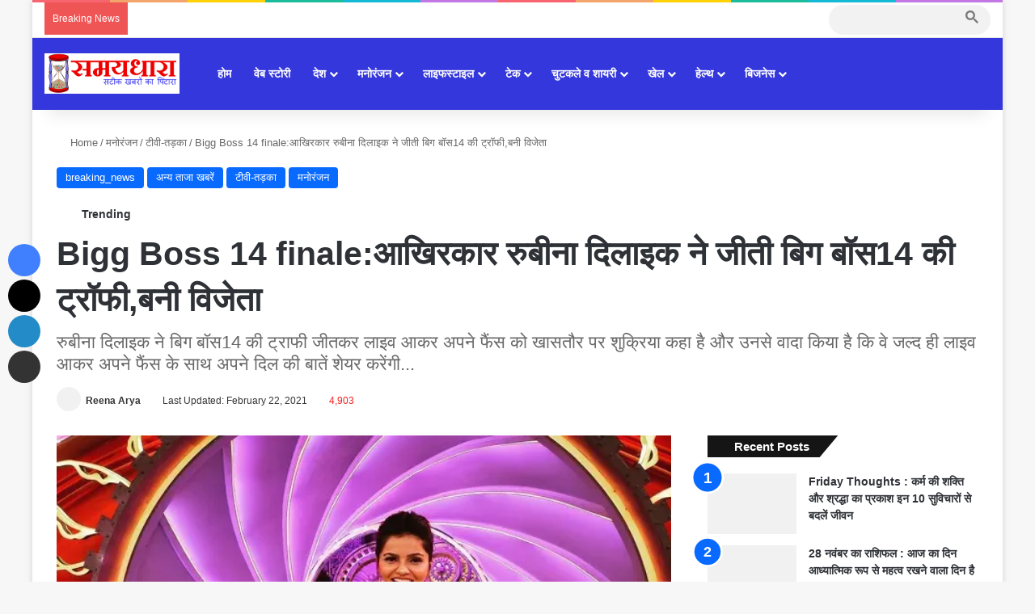

--- FILE ---
content_type: text/html; charset=UTF-8
request_url: https://samaydhara.com/entertainment-hindi/tv-tadka/bigg-boss-14-finale-rubina-dilaik-becomes-winner-rahul-vaidya-first-runner-up/
body_size: 103347
content:
<!DOCTYPE html><html lang="en-US" data-skin="light"><head><script data-no-optimize="1">var litespeed_docref=sessionStorage.getItem("litespeed_docref");litespeed_docref&&(Object.defineProperty(document,"referrer",{get:function(){return litespeed_docref}}),sessionStorage.removeItem("litespeed_docref"));</script> <meta charset="UTF-8"/><link rel="profile" href="//gmpg.org/xfn/11"/><meta http-equiv='x-dns-prefetch-control' content='on'><link rel='dns-prefetch' href="//cdnjs.cloudflare.com/"/><link rel='dns-prefetch' href="//ajax.googleapis.com/"/><link rel='dns-prefetch' href="//fonts.googleapis.com/"/><link rel='dns-prefetch' href="//fonts.gstatic.com/"/><link rel='dns-prefetch' href="//s.gravatar.com/"/><link rel='dns-prefetch' href="//www.google-analytics.com/"/><link rel='preload' as='image' href="/wp-content/uploads/2020/08/logo-1.png"><link rel='preload' as='image' href="/wp-content/uploads/2021/02/Bigg-Boss-14-finale-Rubina-Dilaik-becomes-winner-Rahul-Vaidya-first-runner-up-2.jpg"><link rel='preload' as='font' href="/wp-content/themes/jannah/assets/fonts/tielabs-fonticon/tielabs-fonticon.woff" type='font/woff' crossorigin='anonymous'/><link rel='preload' as='script' href="//ajax.googleapis.com/ajax/libs/webfont/1/webfont.js"><style id='tie-critical-css' type='text/css'>:root{--brand-color:#0669ff;--dark-brand-color:#0051cc;--bright-color:#FFF;--base-color:#2c2f34}html{-ms-touch-action:manipulation;touch-action:manipulation;-webkit-text-size-adjust:100%;-ms-text-size-adjust:100%}article,aside,details,figcaption,figure,footer,header,main,menu,nav,section,summary{display:block}audio,canvas,progress,video{display:inline-block}audio:not([controls]){display:none;height:0}progress{vertical-align:baseline}template,[hidden]{display:none}a{background-color:transparent}a:active,a:hover{outline-width:0}abbr[title]{border-bottom:none;text-decoration:underline;text-decoration:underline dotted}b,strong{font-weight:inherit}b,strong{font-weight:600}dfn{font-style:italic}mark{background-color:#ff0;color:#000}small{font-size:80%}sub,sup{font-size:75%;line-height:0;position:relative;vertical-align:baseline}sub{bottom:-0.25em}sup{top:-0.5em}img{border-style:none}svg:not(:root){overflow:hidden}figure{margin:1em 0}hr{box-sizing:content-box;height:0;overflow:visible}button,input,select,textarea{font:inherit}optgroup{font-weight:bold}button,input,select{overflow:visible}button,input,select,textarea{margin:0}button,select{text-transform:none}button,[type="button"],[type="reset"],[type="submit"]{cursor:pointer}[disabled]{cursor:default}button,html [type="button"],[type="reset"],[type="submit"]{-webkit-appearance:button}button::-moz-focus-inner,input::-moz-focus-inner{border:0;padding:0}button:-moz-focusring,input:-moz-focusring{outline:1px dotted ButtonText}fieldset{border:1px solid #c0c0c0;margin:0 2px;padding:0.35em 0.625em 0.75em}legend{box-sizing:border-box;color:inherit;display:table;max-width:100%;padding:0;white-space:normal}textarea{overflow:auto}[type="checkbox"],[type="radio"]{box-sizing:border-box;padding:0}[type="number"]::-webkit-inner-spin-button,[type="number"]::-webkit-outer-spin-button{height:auto}[type="search"]{-webkit-appearance:textfield}[type="search"]::-webkit-search-cancel-button,[type="search"]::-webkit-search-decoration{-webkit-appearance:none}*{padding:0;margin:0;list-style:none;border:0;outline:none;box-sizing:border-box}*:before,*:after{box-sizing:border-box}body{background:#F7F7F7;color:var(--base-color);font-family:-apple-system, BlinkMacSystemFont, "Segoe UI", Roboto, Oxygen, Oxygen-Sans, Ubuntu, Cantarell, "Helvetica Neue", "Open Sans", Arial, sans-serif;font-size:13px;line-height:21px}h1,h2,h3,h4,h5,h6,.the-subtitle{line-height:1.4;font-weight:600}h1{font-size:41px;font-weight:700}h2{font-size:27px}h3{font-size:23px}h4,.the-subtitle{font-size:17px}h5{font-size:13px}h6{font-size:12px}a{color:var(--base-color);text-decoration:none;transition:0.15s}.brand-title,a:hover{color:var(--brand-color)}img,object,embed{max-width:100%;height:auto}iframe{max-width:100%}p{line-height:1.7}.says,.screen-reader-text,.comment-form-comment label{clip:rect(1px, 1px, 1px, 1px);position:absolute !important;height:1px;width:1px;overflow:hidden}.stream-title{margin-bottom:3px;font-size:11px;color:#a5a5a5;display:block}.stream-item{text-align:center;position:relative;z-index:2;margin:20px 0;padding:0}.stream-item iframe{margin:0 auto}.stream-item img{max-width:100%;width:auto;height:auto;margin:0 auto;display:inline-block;vertical-align:middle}.stream-item.stream-item-above-header{margin:0}.stream-item.stream-item-between .post-item-inner{width:100%;display:block}.post-layout-8.is-header-layout-1.has-header-ad .entry-header-outer,body.post-layout-8.has-header-below-ad .entry-header-outer{padding-top:0}.stream-item-top-wrapper ~ .stream-item-below-header,.is-header-layout-1.has-header-ad.post-layout-6 .featured-area,.has-header-below-ad.post-layout-6 .featured-area{margin-top:0}.has-header-below-ad .fullwidth-entry-title.container-wrapper,.is-header-layout-1.has-header-ad .fullwidth-entry-title,.is-header-layout-1.has-header-ad .is-first-section,.has-header-below-ad .is-first-section{padding-top:0;margin-top:0}@media (max-width: 991px){body:not(.is-header-layout-1).has-header-below-ad.has-header-ad .top-nav-below .has-breaking-news{margin-bottom:20px}.has-header-ad .fullwidth-entry-title.container-wrapper,.has-header-ad.has-header-below-ad .stream-item-below-header,.single.has-header-ad:not(.has-header-below-ad) #content,.page.has-header-ad:not(.has-header-below-ad) #content{margin-top:0}.has-header-ad .is-first-section{padding-top:0}.has-header-ad:not(.has-header-below-ad) .buddypress-header-outer{margin-bottom:15px}}.has-full-width-logo .stream-item-top-wrapper,.header-layout-2 .stream-item-top-wrapper{width:100%;max-width:100%;float:none;clear:both}@media (min-width: 992px){.header-layout-2.has-normal-width-logo .stream-item-top-wrapper{margin-top:0}}.header-layout-3.no-stream-item .logo-container{width:100%;float:none}@media (min-width: 992px){.header-layout-3.has-normal-width-logo .stream-item-top img{float:right}}@media (max-width: 991px){.header-layout-3.has-normal-width-logo .stream-item-top{clear:both}}#background-stream-cover{top:0;left:0;z-index:0;overflow:hidden;width:100%;height:100%;position:fixed}@media (max-width: 768px){.hide_banner_header .stream-item-above-header,.hide_banner_top .stream-item-top-wrapper,.hide_banner_below_header .stream-item-below-header,.hide_banner_bottom .stream-item-above-footer,.hide_banner_above .stream-item-above-post,.hide_banner_above_content .stream-item-above-post-content,.hide_banner_below_content .stream-item-below-post-content,.hide_banner_below .stream-item-below-post,.hide_banner_comments .stream-item-below-post-comments,.hide_breaking_news #top-nav,.hide_sidebars .sidebar,.hide_footer_tiktok #footer-tiktok,.hide_footer_instagram #footer-instagram,.hide_footer #footer-widgets-container,.hide_copyright #site-info,.hide_breadcrumbs #breadcrumb,.hide_share_post_top .share-buttons-top,.hide_share_post_bottom .share-buttons-bottom,.hide_post_newsletter #post-newsletter,.hide_related #related-posts,.hide_read_next #read-next-block,.hide_post_authorbio .post-components .about-author,.hide_post_nav .prev-next-post-nav,.hide_back_top_button #go-to-top,.hide_read_more_buttons .more-link,.hide_inline_related_posts #inline-related-post{display:none !important}}.tie-icon:before,[class^="tie-icon-"],[class*=" tie-icon-"]{font-family:'tiefonticon' !important;speak:never;font-style:normal;font-weight:normal;font-variant:normal;text-transform:none;line-height:1;-webkit-font-smoothing:antialiased;-moz-osx-font-smoothing:grayscale;display:inline-block}body.tie-no-js a.remove,body.tie-no-js .tooltip,body.tie-no-js .woocommerce-message,body.tie-no-js .woocommerce-error,body.tie-no-js .woocommerce-info,body.tie-no-js .bbp-template-notice,body.tie-no-js .indicator-hint,body.tie-no-js .menu-counter-bubble-outer,body.tie-no-js .notifications-total-outer,body.tie-no-js .comp-sub-menu,body.tie-no-js .menu-sub-content{display:none !important}body.tie-no-js .fa,body.tie-no-js .fas,body.tie-no-js .far,body.tie-no-js .fab,body.tie-no-js .tie-icon:before,body.tie-no-js [class^="tie-icon-"],body.tie-no-js [class*=" tie-icon-"],body.tie-no-js .weather-icon{visibility:hidden !important}body.tie-no-js [class^="tie-icon-"]:before,body.tie-no-js [class*=" tie-icon-"]:before{content:"\f105"}.tie-popup,#autocomplete-suggestions{display:none}.container{margin-right:auto;margin-left:auto;padding-left:15px;padding-right:15px}.container:after{content:"";display:table;clear:both}@media (min-width: 768px){.container{width:100%}}@media (min-width: 1200px){.container{max-width:1200px}}.tie-row{margin-left:-15px;margin-right:-15px}.tie-row:after{content:"";display:table;clear:both}.tie-col-xs-1,.tie-col-sm-1,.tie-col-md-1,.tie-col-xs-2,.tie-col-sm-2,.tie-col-md-2,.tie-col-xs-3,.tie-col-sm-3,.tie-col-md-3,.tie-col-xs-4,.tie-col-sm-4,.tie-col-md-4,.tie-col-xs-5,.tie-col-sm-5,.tie-col-md-5,.tie-col-xs-6,.tie-col-sm-6,.tie-col-md-6,.tie-col-xs-7,.tie-col-sm-7,.tie-col-md-7,.tie-col-xs-8,.tie-col-sm-8,.tie-col-md-8,.tie-col-xs-9,.tie-col-sm-9,.tie-col-md-9,.tie-col-xs-10,.tie-col-sm-10,.tie-col-md-10,.tie-col-xs-11,.tie-col-sm-11,.tie-col-md-11,.tie-col-xs-12,.tie-col-sm-12,.tie-col-md-12{position:relative;min-height:1px;padding-left:15px;padding-right:15px}.tie-col-xs-1,.tie-col-xs-2,.tie-col-xs-3,.tie-col-xs-4,.tie-col-xs-5,.tie-col-xs-6,.tie-col-xs-7,.tie-col-xs-8,.tie-col-xs-9,.tie-col-xs-10,.tie-col-xs-11,.tie-col-xs-12{float:left}.tie-col-xs-1{width:8.33333%}.tie-col-xs-2{width:16.66667%}.tie-col-xs-3{width:25%}.tie-col-xs-4{width:33.33333%}.tie-col-xs-5{width:41.66667%}.tie-col-xs-6{width:50%}.tie-col-xs-7{width:58.33333%}.tie-col-xs-8{width:66.66667%}.tie-col-xs-9{width:75%}.tie-col-xs-10{width:83.33333%}.tie-col-xs-11{width:91.66667%}.tie-col-xs-12{width:100%}@media (min-width: 768px){.tie-col-sm-1,.tie-col-sm-2,.tie-col-sm-3,.tie-col-sm-4,.tie-col-sm-5,.tie-col-sm-6,.tie-col-sm-7,.tie-col-sm-8,.tie-col-sm-9,.tie-col-sm-10,.tie-col-sm-11,.tie-col-sm-12{float:left}.tie-col-sm-1{width:8.33333%}.tie-col-sm-2{width:16.66667%}.tie-col-sm-3{width:25%}.tie-col-sm-4{width:33.33333%}.tie-col-sm-5{width:41.66667%}.tie-col-sm-6{width:50%}.tie-col-sm-7{width:58.33333%}.tie-col-sm-8{width:66.66667%}.tie-col-sm-9{width:75%}.tie-col-sm-10{width:83.33333%}.tie-col-sm-11{width:91.66667%}.tie-col-sm-12{width:100%}}@media (min-width: 992px){.tie-col-md-1,.tie-col-md-2,.tie-col-md-3,.tie-col-md-4,.tie-col-md-5,.tie-col-md-6,.tie-col-md-7,.tie-col-md-8,.tie-col-md-9,.tie-col-md-10,.tie-col-md-11,.tie-col-md-12{float:left}.tie-col-md-1{width:8.33333%}.tie-col-md-2{width:16.66667%}.tie-col-md-3{width:25%}.tie-col-md-4{width:33.33333%}.tie-col-md-5{width:41.66667%}.tie-col-md-6{width:50%}.tie-col-md-7{width:58.33333%}.tie-col-md-8{width:66.66667%}.tie-col-md-9{width:75%}.tie-col-md-10{width:83.33333%}.tie-col-md-11{width:91.66667%}.tie-col-md-12{width:100%}}.tie-alignleft{float:left}.tie-alignright{float:right}.tie-aligncenter{clear:both;margin-left:auto;margin-right:auto}.fullwidth{width:100% !important}.alignleft{float:left;margin:0.375em 1.75em 1em 0}.alignright{float:right;margin:0.375em 0 1em 1.75em}.aligncenter{clear:both;display:block;margin:0 auto 1.75em;text-align:center;margin-left:auto;margin-right:auto;margin-top:6px;margin-bottom:6px}@media (max-width: 767px){.entry .alignright,.entry .alignright img,.entry .alignleft,.entry .alignleft img{float:none;clear:both;display:block;margin:0 auto 1.75em}}.clearfix:before,.clearfix:after{content:"\0020";display:block;height:0;overflow:hidden}.clearfix:after{clear:both}.tie-container,#tie-wrapper{height:100%;min-height:650px}.tie-container{position:relative;overflow:hidden}#tie-wrapper{background:#fff;position:relative;z-index:108;height:100%;margin:0 auto}.container-wrapper{background:#ffffff;border:1px solid rgba(0,0,0,0.1);border-radius:2px;padding:30px}#content{margin-top:30px}@media (max-width: 991px){#content{margin-top:15px}}.site-content{-ms-word-wrap:break-word;word-wrap:break-word}.boxed-layout #tie-wrapper,.boxed-layout .fixed-nav{max-width:1230px}.boxed-layout.wrapper-has-shadow #tie-wrapper{box-shadow:0 1px 7px rgba(171,171,171,0.5)}@media (min-width: 992px){.boxed-layout #main-nav.fixed-nav,.boxed-layout #tie-wrapper{width:95%}}@media (min-width: 992px){.framed-layout #tie-wrapper{margin-top:25px;margin-bottom:25px}}@media (min-width: 992px){.border-layout #tie-container{margin:25px}.border-layout:after,.border-layout:before{background:inherit;content:"";display:block;height:25px;left:0;bottom:0;position:fixed;width:100%;z-index:110}.border-layout:before{top:0;bottom:auto}.border-layout.admin-bar:before{top:32px}.border-layout #main-nav.fixed-nav{left:25px;right:25px;width:calc(100% - 50px)}}#header-notification-bar{background:var(--brand-color);color:#fff;position:relative;z-index:1}#header-notification-bar p a{color:#fff;text-decoration:underline}#header-notification-bar .container{display:flex;justify-content:space-between;font-size:16px;flex-wrap:wrap;align-items:center;gap:40px;min-height:65px}#header-notification-bar .container .button{font-size:14px}#header-notification-bar .container:after{display:none}@media (max-width: 991px){#header-notification-bar .container{justify-content:center;padding-top:15px;padding-bottom:15px;gap:15px;flex-direction:column}}.theme-header{background:#fff;position:relative;z-index:999}.theme-header:after{content:"";display:table;clear:both}.theme-header.has-shadow{box-shadow:rgba(0,0,0,0.1) 0px 25px 20px -20px}.theme-header.top-nav-below .top-nav{z-index:8}.is-stretch-header .container{max-width:100%}#menu-components-wrap{display:flex;justify-content:space-between;width:100%;flex-wrap:wrap}.header-layout-2 #menu-components-wrap{justify-content:center}.header-layout-4 #menu-components-wrap{justify-content:flex-start}.header-layout-4 #menu-components-wrap .main-menu-wrap{flex-grow:2}.header-layout-4 #menu-components-wrap .flex-placeholder{flex-grow:1}.logo-row{position:relative}#logo{margin-top:40px;margin-bottom:40px;display:block;float:left}#logo img{vertical-align:middle}#logo img[src*='.svg']{width:100% !important}@-moz-document url-prefix(){#logo img[src*='.svg']{height:100px}}#logo a{display:inline-block}#logo .h1-off{position:absolute;top:-9000px;left:-9000px}#logo.text-logo a{color:var(--brand-color)}#logo.text-logo a:hover{color:var(--dark-brand-color);opacity:0.8}#tie-logo-inverted,#tie-sticky-logo-inverted{display:none}.tie-skin-inverted #tie-sticky-logo-inverted,.tie-skin-inverted #tie-logo-inverted{display:block}.tie-skin-inverted #tie-sticky-logo-default,.tie-skin-inverted #tie-logo-default{display:none}.logo-text{font-size:50px;line-height:50px;font-weight:bold}@media (max-width: 670px){.logo-text{font-size:30px}}.has-full-width-logo.is-stretch-header .logo-container{padding:0}.has-full-width-logo #logo{margin:0}.has-full-width-logo #logo a,.has-full-width-logo #logo img{width:100%;height:auto;display:block}.has-full-width-logo #logo,.header-layout-2 #logo{float:none;text-align:center}.has-full-width-logo #logo img,.header-layout-2 #logo img{margin-right:auto;margin-left:auto}.has-full-width-logo .logo-container,.header-layout-2 .logo-container{width:100%;float:none}@media (max-width: 991px){#theme-header.has-normal-width-logo #logo{margin:14px 0 !important;text-align:left;line-height:1}#theme-header.has-normal-width-logo #logo img{width:auto;height:auto;max-width:190px}}@media (max-width: 479px){#theme-header.has-normal-width-logo #logo img{max-width:160px;max-height:60px !important}}@media (max-width: 991px){#theme-header.mobile-header-default:not(.header-layout-1) #logo,#theme-header.mobile-header-default.header-layout-1 .header-layout-1-logo{flex-grow:10}#theme-header.mobile-header-centered.header-layout-1 .header-layout-1-logo{width:auto !important}#theme-header.mobile-header-centered #logo{float:none;text-align:center}}.components{display:flex;align-items:center;justify-content:end}.components>li{position:relative}.components>li.social-icons-item{margin:0}.components>li>a{display:block;position:relative;width:30px;text-align:center;font-size:16px;white-space:nowrap}.components>li>a:hover,.components>li:hover>a{z-index:2}.components .avatar{border-radius:100%;position:relative;top:3px;max-width:20px}.components a.follow-btn{width:auto;padding-left:15px;padding-right:15px;overflow:hidden;font-size:12px}.components .search-bar form{width:auto;background:rgba(255,255,255,0.1);line-height:36px;border-radius:50px;position:relative}.main-nav-light .main-nav .components .search-bar form,.top-nav-light .top-nav .components .search-bar form{background:rgba(0,0,0,0.05)}.components #search-input{border:0;width:100%;background:transparent;padding:0 35px 0 20px;border-radius:0;font-size:inherit}.components #search-submit{position:absolute;right:0;top:0;width:40px;line-height:inherit;color:#777777;background:transparent;font-size:15px;padding:0;transition:color 0.15s;border:none}.components #search-submit:hover{color:var(--brand-color)}#search-submit .tie-icon-spinner{color:#fff;cursor:default;animation:tie-spin 3s infinite linear}.popup-login-icon.has-title a{width:auto;padding:0 8px}.popup-login-icon.has-title span{line-height:unset;float:left}.popup-login-icon.has-title .login-title{position:relative;font-size:13px;padding-left:4px}.weather-menu-item{display:flex;align-items:center;padding-right:5px;overflow:hidden}.weather-menu-item .weather-wrap{padding:0;overflow:inherit;line-height:23px}.weather-menu-item .weather-forecast-day{display:block;float:left;width:auto;padding:0 5px;line-height:initial}.weather-menu-item .weather-forecast-day .weather-icon{font-size:26px;margin-bottom:0}.weather-menu-item .city-data{float:left;display:block;font-size:12px}.weather-menu-item .weather-current-temp{font-size:16px;font-weight:400}.weather-menu-item .weather-current-temp sup{font-size:9px;top:-2px}.weather-menu-item .theme-notice{padding:0 10px}.components .tie-weather-widget{color:var(--base-color)}.main-nav-dark .main-nav .tie-weather-widget{color:#ffffff}.top-nav-dark .top-nav .tie-weather-widget{color:#ccc}.components .icon-basecloud-bg:after{color:#ffffff}.main-nav-dark .main-nav .icon-basecloud-bg:after{color:#1f2024}.top-nav-dark .top-nav .icon-basecloud-bg:after{color:#1f2024}.custom-menu-button{padding-right:5px}.custom-menu-button .button{font-size:13px;display:inline-block;line-height:21px;width:auto}.header-layout-1 #menu-components-wrap{display:flex;justify-content:flex-end}.header-layout-1 .main-menu-wrapper{display:table;width:100%}.header-layout-1 #logo{line-height:1;float:left;margin-top:20px;margin-bottom:20px}.header-layout-1 .header-layout-1-logo{display:table-cell;vertical-align:middle;float:none}.is-header-bg-extended #theme-header,.is-header-bg-extended #theme-header.header-layout-1 #main-nav:not(.fixed-nav){background:transparent !important;display:inline-block !important;width:100% !important;box-shadow:none !important;transition:background 0.3s}.is-header-bg-extended #theme-header:before,.is-header-bg-extended #theme-header.header-layout-1 #main-nav:not(.fixed-nav):before{content:"";position:absolute;width:100%;left:0;right:0;top:0;height:150px;background-image:linear-gradient(to top, transparent, rgba(0,0,0,0.5))}@media (max-width: 991px){.is-header-bg-extended #tie-wrapper #theme-header .logo-container:not(.fixed-nav){background:transparent;box-shadow:none;transition:background 0.3s}}.is-header-bg-extended .has-background .is-first-section{margin-top:-350px !important}.is-header-bg-extended .has-background .is-first-section>*{padding-top:350px !important}.rainbow-line{height:3px;width:100%;position:relative;z-index:2;background-image:-webkit-linear-gradient(left, #f76570 0%, #f76570 8%, #f3a46b 8%, #f3a46b 16%, #f3a46b 16%, #ffd205 16%, #ffd205 24%, #ffd205 24%, #1bbc9b 24%, #1bbc9b 25%, #1bbc9b 32%, #14b9d5 32%, #14b9d5 40%, #c377e4 40%, #c377e4 48%, #f76570 48%, #f76570 56%, #f3a46b 56%, #f3a46b 64%, #ffd205 64%, #ffd205 72%, #1bbc9b 72%, #1bbc9b 80%, #14b9d5 80%, #14b9d5 80%, #14b9d5 89%, #c377e4 89%, #c377e4 100%);background-image:linear-gradient(to right, #f76570 0%, #f76570 8%, #f3a46b 8%, #f3a46b 16%, #f3a46b 16%, #ffd205 16%, #ffd205 24%, #ffd205 24%, #1bbc9b 24%, #1bbc9b 25%, #1bbc9b 32%, #14b9d5 32%, #14b9d5 40%, #c377e4 40%, #c377e4 48%, #f76570 48%, #f76570 56%, #f3a46b 56%, #f3a46b 64%, #ffd205 64%, #ffd205 72%, #1bbc9b 72%, #1bbc9b 80%, #14b9d5 80%, #14b9d5 80%, #14b9d5 89%, #c377e4 89%, #c377e4 100%)}@media (max-width: 991px){.logo-container,.header-layout-1 .main-menu-wrapper{border-width:0;display:flex;flex-flow:row nowrap;align-items:center;justify-content:space-between}}.mobile-header-components{display:none;z-index:10;height:30px;line-height:30px;flex-wrap:nowrap;flex:1 1 0%}.mobile-header-components .components{float:none;display:flex !important;justify-content:flex-start}.mobile-header-components .components li.custom-menu-link{display:inline-block;float:none}.mobile-header-components .components li.custom-menu-link>a{width:20px;padding-bottom:15px}.mobile-header-components .components li.custom-menu-link>a .menu-counter-bubble{right:calc(50% - 10px);bottom:-10px}.header-layout-1.main-nav-dark .mobile-header-components .components li.custom-menu-link>a{color:#fff}.mobile-header-components .components .comp-sub-menu{padding:10px}.dark-skin .mobile-header-components .components .comp-sub-menu{background:#1f2024}.mobile-header-components [class^="tie-icon-"],.mobile-header-components [class*=" tie-icon-"]{font-size:18px;width:20px;height:20px;vertical-align:middle}.mobile-header-components .tie-mobile-menu-icon{font-size:20px}.mobile-header-components .tie-icon-grid-9,.mobile-header-components .tie-icon-grid-4{transform:scale(1.75)}.mobile-header-components .nav-icon{display:inline-block;width:20px;height:2px;background-color:var(--base-color);position:relative;top:-4px;transition:background 0.4s ease}.mobile-header-components .nav-icon:before,.mobile-header-components .nav-icon:after{position:absolute;right:0;background-color:var(--base-color);content:'';display:block;width:100%;height:100%;transition:transform 0.4s, background 0.4s, right .2s ease;transform:translateZ(0);backface-visibility:hidden}.mobile-header-components .nav-icon:before{transform:translateY(-7px)}.mobile-header-components .nav-icon:after{transform:translateY(7px)}.mobile-header-components .nav-icon.is-layout-2:before,.mobile-header-components .nav-icon.is-layout-2:after{width:70%;right:15%}.mobile-header-components .nav-icon.is-layout-3:after{width:60%}.mobile-header-components .nav-icon.is-layout-4:after{width:60%;right:auto;left:0}.dark-skin .mobile-header-components .nav-icon,.dark-skin .mobile-header-components .nav-icon:before,.dark-skin .mobile-header-components .nav-icon:after,.main-nav-dark.header-layout-1 .mobile-header-components .nav-icon,.main-nav-dark.header-layout-1 .mobile-header-components .nav-icon:before,.main-nav-dark.header-layout-1 .mobile-header-components .nav-icon:after{background-color:#ffffff}.dark-skin .mobile-header-components .nav-icon .menu-text,.main-nav-dark.header-layout-1 .mobile-header-components .nav-icon .menu-text{color:#ffffff}.mobile-header-components .menu-text-wrapper{white-space:nowrap;width:auto !important}.mobile-header-components .menu-text{color:var(--base-color);line-height:30px;font-size:12px;padding:0 0 0 5px;display:inline-block;transition:color 0.4s}.dark-skin .mobile-header-components .menu-text,.main-nav-dark.header-layout-1 .mobile-header-components .menu-text{color:#ffffff}#mobile-header-components-area_1 .components li.custom-menu-link>a{margin-right:15px}#mobile-header-components-area_1 .comp-sub-menu{left:0;right:auto}#mobile-header-components-area_2 .components{flex-direction:row-reverse}#mobile-header-components-area_2 .components li.custom-menu-link>a{margin-left:15px}#mobile-menu-icon:hover .nav-icon,#mobile-menu-icon:hover .nav-icon:before,#mobile-menu-icon:hover .nav-icon:after{background-color:var(--brand-color)}@media (max-width: 991px){.logo-container:before,.logo-container:after{height:1px}.mobile-components-row .logo-wrapper{height:auto !important}.mobile-components-row .logo-container,.mobile-components-row.header-layout-1 .main-menu-wrapper{flex-wrap:wrap}.mobile-components-row:not(.header-layout-1) #logo,.mobile-components-row.header-layout-1 .header-layout-1-logo{flex:1 0 100%;order:-1}.mobile-components-row .mobile-header-components{padding:5px 0;height:45px}.mobile-components-row .mobile-header-components .components li.custom-menu-link>a{padding-bottom:0}#tie-body #mobile-container,.mobile-header-components{display:block}#slide-sidebar-widgets{display:none}}.top-nav{background-color:#ffffff;position:relative;z-index:10;line-height:40px;border:1px solid rgba(0,0,0,0.1);border-width:1px 0;color:var(--base-color);clear:both}.main-nav-below.top-nav-above .top-nav{border-top-width:0}.top-nav a:not(.button):not(:hover){color:var(--base-color)}.top-nav .components>li:hover>a{color:var(--brand-color)}.top-nav .search-bar{margin-top:3px;margin-bottom:3px;line-height:34px}.topbar-wrapper{display:flex;min-height:40px}.top-nav.has-menu .topbar-wrapper,.top-nav.has-components .topbar-wrapper{display:block}.top-nav .tie-alignleft,.top-nav .tie-alignright{flex-grow:1;position:relative}.top-nav.has-breaking-news .tie-alignleft{flex:1 0 100px}.top-nav.has-breaking-news .tie-alignright{flex-grow:0;z-index:1}.top-nav.has-date-components .tie-alignleft .components>li:first-child:not(.search-bar),.top-nav.has-date-components-menu .components>li:first-child:not(.search-bar),.top-nav-boxed .top-nav.has-components .components>li:first-child:not(.search-bar){border-width:0}@media (min-width: 992px){.header-layout-1.top-nav-below:not(.has-shadow) .top-nav{border-width:0 0 1px}}.topbar-today-date{padding-right:15px;flex-shrink:0}.top-menu .menu a{padding:0 10px}.top-menu .menu li:hover>a{color:var(--brand-color)}.top-menu .menu ul{display:none;position:absolute;background:#ffffff}.top-menu .menu li:hover>ul{display:block}.top-menu .menu li{position:relative}.top-menu .menu ul.sub-menu a{width:200px;line-height:20px;padding:10px 15px}.tie-alignright .top-menu{float:right;border-width:0 1px}.top-menu .menu .tie-current-menu>a{color:var(--brand-color)}@media (min-width: 992px){.top-nav-boxed .topbar-wrapper{padding-right:15px;padding-left:15px}.top-nav-boxed .top-nav{background:transparent !important;border-width:0}.top-nav-boxed .topbar-wrapper{background:#ffffff;border:1px solid rgba(0,0,0,0.1);border-width:1px 0;width:100%}.top-nav-boxed.has-shadow.top-nav-below .topbar-wrapper,.top-nav-boxed.has-shadow.top-nav-below-main-nav .topbar-wrapper{border-bottom-width:0 !important}}.top-nav .tie-alignleft .components,.top-nav .tie-alignleft .components>li{float:left;justify-content:start}.top-nav .tie-alignleft .comp-sub-menu{right:auto;left:-1px}.top-nav-dark .top-nav{background-color:#2c2e32;color:#ccc}.top-nav-dark .top-nav *{border-color:rgba(255,255,255,0.1)}.top-nav-dark .top-nav .breaking a{color:#ccc}.top-nav-dark .top-nav .breaking a:hover{color:#ffffff}.top-nav-dark .top-nav .components>li>a,.top-nav-dark .top-nav .components>li.social-icons-item .social-link:not(:hover) span{color:#ccc}.top-nav-dark .top-nav .components>li:hover>a{color:#ffffff}.top-nav-dark .top-nav .top-menu li a{color:#ccc;border-color:rgba(255,255,255,0.04)}.top-nav-dark .top-menu ul{background:#2c2e32}.top-nav-dark .top-menu li:hover>a{background:rgba(0,0,0,0.1);color:var(--brand-color)}.top-nav-dark.top-nav-boxed .top-nav{background-color:transparent}.top-nav-dark.top-nav-boxed .topbar-wrapper{background-color:#2c2e32}.top-nav-dark.top-nav-boxed.top-nav-above.main-nav-below .topbar-wrapper{border-width:0}.top-nav-light #top-nav .weather-icon .icon-cloud,.top-nav-light #top-nav .weather-icon .icon-basecloud-bg,.top-nav-light #top-nav .weather-icon .icon-cloud-behind,.main-nav-light #main-nav .weather-icon .icon-cloud,.main-nav-light #main-nav .weather-icon .icon-basecloud-bg,.main-nav-light #main-nav .weather-icon .icon-cloud-behind{color:#d3d3d3}@media (max-width: 991px){.top-nav:not(.has-breaking-news),.topbar-today-date,.top-menu,.theme-header .components{display:none}}.breaking{display:none}.main-nav-wrapper{position:relative;z-index:4}.main-nav-below.top-nav-below-main-nav .main-nav-wrapper{z-index:9}.main-nav-above.top-nav-below .main-nav-wrapper{z-index:10}.main-nav{background-color:var(--main-nav-background);color:var(--main-nav-primary-color);position:relative;border:1px solid var(--main-nav-main-border-color);border-width:1px 0}.main-menu-wrapper{position:relative}@media (min-width: 992px){.header-menu .menu{display:flex}.header-menu .menu a{display:block;position:relative}.header-menu .menu>li>a{white-space:nowrap}.header-menu .menu .sub-menu a{padding:8px 10px}.header-menu .menu a:hover,.header-menu .menu li:hover>a{z-index:2}.header-menu .menu ul:not(.sub-menu-columns):not(.sub-menu-columns-item):not(.sub-list):not(.mega-cat-sub-categories):not(.slider-arrow-nav){box-shadow:0 2px 5px rgba(0,0,0,0.1)}.header-menu .menu ul li{position:relative}.header-menu .menu ul a{border-width:0 0 1px;transition:0.15s}.header-menu .menu ul ul{top:0;left:100%}#main-nav{z-index:9;line-height:60px}.main-menu .menu a{transition:0.15s}.main-menu .menu>li>a{padding:0 14px;font-size:14px;font-weight:700}.main-menu .menu>li>.menu-sub-content{border-top:2px solid var(--main-nav-primary-color)}.main-menu .menu>li.is-icon-only>a{padding:0 20px;line-height:inherit}.main-menu .menu>li.is-icon-only>a:before{display:none}.main-menu .menu>li.is-icon-only>a .tie-menu-icon{font-size:160%;transform:translateY(15%)}.main-menu .menu ul{line-height:20px;z-index:1}.main-menu .menu .sub-menu .tie-menu-icon,.main-menu .menu .mega-recent-featured-list .tie-menu-icon,.main-menu .menu .mega-link-column .tie-menu-icon,.main-menu .menu .mega-cat-more-links .tie-menu-icon{width:20px}.main-menu .menu-sub-content{background:var(--main-nav-background);display:none;padding:15px;width:230px;position:absolute;box-shadow:0 3px 4px rgba(0,0,0,0.2)}.main-menu .menu-sub-content a{width:200px}.main-menu ul li:hover>.menu-sub-content,.main-menu ul li[aria-expanded="true"]>ul,.main-menu ul li[aria-expanded="true"]>.mega-menu-block{display:block;z-index:1}nav.main-nav.menu-style-default .menu>li.tie-current-menu{border-bottom:5px solid var(--main-nav-primary-color);margin-bottom:-5px}nav.main-nav.menu-style-default .menu>li.tie-current-menu>a:after{content:"";width:20px;height:2px;position:absolute;margin-top:17px;left:50%;top:50%;bottom:auto;right:auto;transform:translateX(-50%) translateY(-50%);background:#2c2f34;transition:0.3s}nav.main-nav.menu-style-solid-bg .menu>li.tie-current-menu>a,nav.main-nav.menu-style-solid-bg .menu>li:hover>a{background-color:var(--main-nav-primary-color);color:var(--main-nav-contrast-primary-color)}nav.main-nav.menu-style-side-arrow .menu>li.tie-current-menu{border-bottom-color:var(--main-nav-primary-color);border-bottom-width:10px !important;border-bottom-style:solid;margin-bottom:-10px}nav.main-nav.menu-style-side-arrow .menu>li.tie-current-menu+.tie-current-menu{border-bottom:none !important}nav.main-nav.menu-style-side-arrow .menu>li.tie-current-menu+.tie-current-menu>a:after{display:none !important}nav.main-nav.menu-style-side-arrow .menu>li.tie-current-menu>a:after{position:absolute;content:"";width:0;height:0;background-color:transparent;border-top:10px solid var(--main-nav-primary-color);border-right:10px solid transparent;bottom:-10px;left:100%;filter:brightness(80%)}nav.main-nav.menu-style-side-arrow .menu>li.tie-current-menu.menu-item-has-children:hover:after,nav.main-nav.menu-style-side-arrow .menu>li.tie-current-menu.menu-item-has-children:hover>a:after,nav.main-nav.menu-style-side-arrow .menu>li.tie-current-menu.mega-menu:hover:after,nav.main-nav.menu-style-side-arrow .menu>li.tie-current-menu.mega-menu:hover>a:after{display:none}nav.main-nav.menu-style-minimal .menu>li.tie-current-menu>a,nav.main-nav.menu-style-minimal .menu>li:hover>a{color:var(--main-nav-primary-color) !important}nav.main-nav.menu-style-minimal .menu>li.tie-current-menu>a::before,nav.main-nav.menu-style-minimal .menu>li:hover>a::before{border-top-color:var(--main-nav-primary-color) !important}nav.main-nav.menu-style-border-bottom .menu>li.tie-current-menu{border-bottom:3px solid var(--main-nav-primary-color);margin-bottom:-3px}nav.main-nav.menu-style-border-top .menu>li.tie-current-menu{border-top:3px solid var(--main-nav-primary-color);margin-bottom:-3px}nav.main-nav.menu-style-line .menu>li>a:after{content:"";left:50%;top:50%;bottom:auto;right:auto;transform:translateX(-50%) translateY(-50%);height:3px;position:absolute;margin-top:14px;background:var(--main-nav-primary-color);transition:0.4s;width:0}nav.main-nav.menu-style-line .menu>li.tie-current-menu>a:after,nav.main-nav.menu-style-line .menu>li:hover>a:after{width:50%}nav.main-nav.menu-style-arrow .menu>li.tie-current-menu>a:after{border-color:#fff transparent transparent;border-top-color:var(--main-nav-primary-color);border-style:solid;border-width:7px 7px 0;display:block;height:0;left:50%;margin-left:-7px;top:0 !important;width:0;content:"";position:absolute}nav.main-nav.menu-style-vertical-line .menu>li.tie-current-menu>a:after{content:"";width:2px;height:20px;position:absolute;margin-top:17px;left:50%;right:auto;transform:translateX(-50%);bottom:0;background:var(--main-nav-primary-color)}.header-layout-1 .main-menu-wrap .menu>li:only-child:not(.mega-menu){position:relative}.header-layout-1 .main-menu-wrap .menu>li:only-child>.menu-sub-content{right:0;left:auto}.header-layout-1 .main-menu-wrap .menu>li:only-child>.menu-sub-content ul{left:auto;right:100%}nav.main-nav .components>li:hover>a{color:var(--brand-color)}.main-nav .menu ul li:hover>a:not(.megamenu-pagination),.main-nav .components li a:hover,.main-nav .menu ul li.current-menu-item:not(.mega-link-column)>a{color:var(--main-nav-primary-color)}.main-nav .menu a,.main-nav .components li a{color:var(--main-nav-text-color)}.main-nav .components li.custom-menu-button:hover a.button,.main-nav .components li a.button:hover,.main-nav .components li a.checkout-button{color:var(--main-nav-contrast-primary-color)}.main-nav-light{--main-nav-background:#FFFFFF;--main-nav-secondry-background:rgba(0,0,0,0.03);--main-nav-primary-color:var(--brand-color);--main-nav-contrast-primary-color:var(--bright-color);--main-nav-text-color:var(--base-color);--main-nav-secondry-text-color:rgba(0,0,0,0.5);--main-nav-main-border-color:rgba(0,0,0,0.1);--main-nav-secondry-border-color:rgba(0,0,0,0.08)}.main-nav-light.fixed-nav{background-color:rgba(255,255,255,0.95)}.main-nav-dark{--main-nav-background:#1f2024;--main-nav-secondry-background:rgba(0,0,0,0.2);--main-nav-primary-color:var(--brand-color);--main-nav-contrast-primary-color:var(--bright-color);--main-nav-text-color:#FFFFFF;--main-nav-secondry-text-color:rgba(225,255,255,0.5);--main-nav-main-border-color:rgba(255,255,255,0.07);--main-nav-secondry-border-color:rgba(255,255,255,0.04)}.main-nav-dark .main-nav,.main-nav-dark .main-nav ul.cats-horizontal li a{border-width:0}.main-nav-dark .main-nav.fixed-nav{background-color:rgba(31,32,36,0.95)}}@media (min-width: 992px){header .menu-item-has-children>a:before,.mega-menu>a:before{content:'';position:absolute;right:10px;top:50%;bottom:auto;transform:translateY(-50%);font-family:'tiefonticon' !important;font-style:normal;font-weight:normal;font-variant:normal;text-transform:none;content:"\f079";font-size:11px;line-height:1}header .menu-item-has-children .menu-item-has-children>a:before,.mega-menu .menu-item-has-children>a:before{content:"\f106";font-size:15px}.menu>.menu-item-has-children:not(.is-icon-only)>a,.menu .mega-menu:not(.is-icon-only)>a{padding-right:25px}}@media (min-width: 992px){.main-nav-boxed .main-nav{border-width:0}.main-nav-boxed .main-menu-wrapper{float:left;width:100%;background-color:var(--main-nav-background);padding-right:15px}.main-nav-boxed.main-nav-light .main-menu-wrapper{border:1px solid var(--main-nav-main-border-color)}.dark-skin .main-nav-boxed.main-nav-light .main-menu-wrapper{border-width:0}.main-nav-boxed.main-nav-light .fixed-nav .main-menu-wrapper{border-color:transparent}.main-nav-above.top-nav-above #main-nav:not(.fixed-nav){top:-1px}.main-nav-below.top-nav-below #main-nav:not(.fixed-nav){bottom:-1px}.dark-skin .main-nav-below.top-nav-above #main-nav{border-width:0}.dark-skin .main-nav-below.top-nav-below-main-nav #main-nav{border-top-width:0}}.main-nav-boxed .main-nav:not(.fixed-nav),.main-nav-boxed .fixed-nav .main-menu-wrapper,.theme-header:not(.main-nav-boxed) .fixed-nav .main-menu-wrapper{background:transparent !important}@media (min-width: 992px){.header-layout-1.main-nav-below.top-nav-above .main-nav{margin-top:-1px;border-top-width:0}.header-layout-1.main-nav-below.top-nav-above .breaking-title{top:0;margin-bottom:-1px}}.header-layout-1.main-nav-below.top-nav-below-main-nav .main-nav-wrapper{z-index:9}.header-layout-1.main-nav-below.top-nav-below-main-nav .main-nav{margin-bottom:-1px;bottom:0;border-top-width:0}@media (min-width: 992px){.header-layout-1.main-nav-below.top-nav-below-main-nav .top-nav{margin-top:-1px}}.header-layout-1.has-shadow:not(.top-nav-below) .main-nav{border-bottom:0}#theme-header.header-layout-1>div:only-child nav{border-width:0 !important}@media only screen and (min-width: 992px) and (max-width: 1100px){.main-nav .menu>li:not(.is-icon-only)>a{padding-left:7px;padding-right:7px}.main-nav .menu>li:not(.is-icon-only)>a:before{display:none}.main-nav .menu>li.is-icon-only>a{padding-left:15px;padding-right:15px}}.menu-tiny-label{font-size:10px;border-radius:10px;padding:2px 7px 3px;margin-left:3px;line-height:1;position:relative;top:-1px}.menu-tiny-label.menu-tiny-circle{border-radius:100%}@media (max-width: 991px){#sticky-logo{display:none}}#main-nav:not(.fixed-nav) #sticky-logo,#main-nav:not(.fixed-nav) .flex-placeholder{display:none}@media (min-width: 992px){#sticky-logo{overflow:hidden;float:left;vertical-align:middle}#sticky-logo a{line-height:1;display:inline-block}#sticky-logo img{position:relative;vertical-align:middle;padding:8px 10px;top:-1px;max-height:50px}.just-before-sticky #sticky-logo img,.header-layout-1 #sticky-logo img{padding:0}.header-layout-1:not(.has-custom-sticky-logo) #sticky-logo{display:none}.theme-header #sticky-logo img{opacity:0;visibility:hidden;width:0 !important;transform:translateY(75%);transition:transform 0.3s cubic-bezier(0.55, 0, 0.1, 1),opacity 0.6s cubic-bezier(0.55, 0, 0.1, 1)}.theme-header.header-layout-1:not(.has-custom-sticky-logo) #sticky-logo img{transition:none}.theme-header:not(.header-layout-1) #main-nav:not(.fixed-nav) #sticky-logo img{margin-left:-20px}.header-layout-1 .flex-placeholder{flex-grow:1}}.theme-header .fixed-nav{position:fixed;width:100%;top:0;bottom:auto !important;z-index:100;will-change:transform;transform:translateY(-100%);transition:transform 0.3s;box-shadow:rgba(99,99,99,0.2) 0px 2px 8px 0px;border-width:0;background-color:rgba(255,255,255,0.95)}.theme-header .fixed-nav:not(.just-before-sticky){line-height:60px !important}@media (min-width: 992px){.theme-header .fixed-nav:not(.just-before-sticky) .header-layout-1-logo{display:none}}.theme-header .fixed-nav:not(.just-before-sticky) #sticky-logo{display:block}.theme-header .fixed-nav:not(.just-before-sticky) #sticky-logo img{opacity:1;visibility:visible;width:auto !important;transform:translateY(0)}@media (min-width: 992px){.header-layout-1:not(.just-before-sticky):not(.has-custom-sticky-logo) .fixed-nav #sticky-logo{display:block}}.admin-bar .theme-header .fixed-nav{top:32px}@media (max-width: 782px){.admin-bar .theme-header .fixed-nav{top:46px}}@media (max-width: 600px){.admin-bar .theme-header .fixed-nav{top:0}}@media (min-width: 992px){.border-layout .theme-header .fixed-nav{top:25px}.border-layout.admin-bar .theme-header .fixed-nav{top:57px}}.theme-header .fixed-nav .container{opacity:0.95}.theme-header .fixed-nav .main-menu-wrapper,.theme-header .fixed-nav .main-menu{border-top:0}.theme-header .fixed-nav.fixed-unpinned:not(.default-behavior-mode) .main-menu .menu>li.tie-current-menu{border-bottom-width:0;margin-bottom:0}.theme-header .fixed-nav.unpinned-no-transition{transition:none}.theme-header .fixed-nav:not(.fixed-unpinned):not(.fixed-pinned) .tie-current-menu{border:none !important}.theme-header .fixed-pinned,.theme-header .default-behavior-mode.fixed-unpinned{transform:translate3d(0, 0, 0)}@media (max-width: 991px){.theme-header .fixed-nav{transition:none}.fixed-nav.logo-container.sticky-up,.fixed-nav.logo-container.sticky-nav-slide.sticky-down,.fixed-nav#main-nav.sticky-up,.fixed-nav#main-nav.sticky-nav-slide.sticky-down{transition:transform 0.4s ease}.sticky-type-slide .fixed-nav.logo-container.sticky-nav-slide-visible,.sticky-type-slide .fixed-nav#main-nav.sticky-nav-slide-visible{transform:translateY(0)}.fixed-nav.default-behavior-mode{transform:none !important}}@media (max-width: 991px){#tie-wrapper header#theme-header{box-shadow:none;background:transparent !important}.logo-container,.header-layout-1 .main-nav{border-width:0;box-shadow:0 3px 7px 0 rgba(0,0,0,0.1)}.header-layout-1.top-nav-below .main-nav:not(.fixed-nav){box-shadow:none}.is-header-layout-1.has-header-ad .top-nav-below .main-nav{border-bottom-width:1px}.logo-container,.header-layout-1 .main-nav{background-color:#ffffff}.dark-skin .logo-container,.main-nav-dark.header-layout-1 .main-nav{background-color:#1f2024}.dark-skin #theme-header .logo-container.fixed-nav{background-color:rgba(31,32,36,0.95)}.header-layout-1.main-nav-below.top-nav-below-main-nav .main-nav{margin-bottom:0}#sticky-nav-mask,.header-layout-1 #menu-components-wrap,.header-layout-3 .main-nav-wrapper,.header-layout-2 .main-nav-wrapper{display:none}.main-menu-wrapper .main-menu-wrap{width:100%}}</style><meta name='robots' content='index, follow, max-image-preview:large, max-snippet:-1, max-video-preview:-1'/><style>img:is([sizes="auto" i], [sizes^="auto," i]) { contain-intrinsic-size: 3000px 1500px }</style> <script id="google_gtagjs-js-consent-mode-data-layer" type="litespeed/javascript">window.dataLayer=window.dataLayer||[];function gtag(){dataLayer.push(arguments)}
gtag('consent','default',{"ad_personalization":"denied","ad_storage":"denied","ad_user_data":"denied","analytics_storage":"denied","functionality_storage":"denied","security_storage":"denied","personalization_storage":"denied","region":["AT","BE","BG","CH","CY","CZ","DE","DK","EE","ES","FI","FR","GB","GR","HR","HU","IE","IS","IT","LI","LT","LU","LV","MT","NL","NO","PL","PT","RO","SE","SI","SK"],"wait_for_update":500});window._googlesitekitConsentCategoryMap={"statistics":["analytics_storage"],"marketing":["ad_storage","ad_user_data","ad_personalization"],"functional":["functionality_storage","security_storage"],"preferences":["personalization_storage"]};window._googlesitekitConsents={"ad_personalization":"denied","ad_storage":"denied","ad_user_data":"denied","analytics_storage":"denied","functionality_storage":"denied","security_storage":"denied","personalization_storage":"denied","region":["AT","BE","BG","CH","CY","CZ","DE","DK","EE","ES","FI","FR","GB","GR","HR","HU","IE","IS","IT","LI","LT","LU","LV","MT","NL","NO","PL","PT","RO","SE","SI","SK"],"wait_for_update":500}</script> <title>Bigg Boss 14 finale:आखिरकार रुबीना दिलाइक ने जीती बिग बॉस14 की ट्रॉफी</title><meta name="description" content="Bigg Boss 14 finale: Rubina Dilaik becomes winner-बिग बॉस14 के विजेता का ताज टीवी एक्ट्रेस रुबीना दिलाइक के सिर सजा है। जी हां, रुबीना दिलाइक"/><link rel="canonical" href="https://samaydhara.com/entertainment-hindi/tv-tadka/bigg-boss-14-finale-rubina-dilaik-becomes-winner-rahul-vaidya-first-runner-up/"/><meta property="og:locale" content="en_US"/><meta property="og:type" content="article"/><meta property="og:title" content="Bigg Boss 14 finale:आखिरकार रुबीना दिलाइक ने जीती बिग बॉस14 की ट्रॉफी"/><meta property="og:description" content="Bigg Boss 14 finale: Rubina Dilaik becomes winner-बिग बॉस14 के विजेता का ताज टीवी एक्ट्रेस रुबीना दिलाइक के सिर सजा है। जी हां, रुबीना दिलाइक"/><meta property="og:url" content="https://samaydhara.com/entertainment-hindi/tv-tadka/bigg-boss-14-finale-rubina-dilaik-becomes-winner-rahul-vaidya-first-runner-up/"/><meta property="og:site_name" content="Samaydhara"/><meta property="article:publisher" content="https://www.facebook.com/SAMAYDHARANEWS/"/><meta property="article:published_time" content="2021-02-21T23:27:00+00:00"/><meta property="article:modified_time" content="2021-02-22T00:23:53+00:00"/><meta property="og:image" content="https://samaydhara.com/wp-content/uploads/2021/02/Bigg-Boss-14-finale-Rubina-Dilaik-becomes-winner-Rahul-Vaidya-first-runner-up-2.jpg"/><meta property="og:image:width" content="640"/><meta property="og:image:height" content="420"/><meta property="og:image:type" content="image/jpeg"/><meta name="author" content="Reena Arya"/><meta name="twitter:card" content="summary_large_image"/><meta name="twitter:creator" content="@samaydhara"/><meta name="twitter:site" content="@samaydhara"/><meta name="twitter:label1" content="Written by"/><meta name="twitter:data1" content="Reena Arya"/><meta name="twitter:label2" content="Est. reading time"/><meta name="twitter:data2" content="4 minutes"/><link rel="amphtml" href="amp/"/><meta name="generator" content="AMP for WP 1.1.9"/><link rel='dns-prefetch' href="//www.googletagmanager.com/"/><link rel='dns-prefetch' href="//pagead2.googlesyndication.com/"/><link rel='dns-prefetch' href="//fundingchoicesmessages.google.com/"/><link rel="alternate" type="application/rss+xml" title="Samaydhara &raquo; Feed" href="/feed/"/><link rel="alternate" type="application/rss+xml" title="Samaydhara &raquo; Comments Feed" href="/comments/feed/"/> <script type="litespeed/javascript">try{if('undefined'!=typeof localStorage){var tieSkin=localStorage.getItem('tie-skin')}
var html=document.getElementsByTagName('html')[0].classList,htmlSkin='light';if(html.contains('dark-skin')){htmlSkin='dark'}
if(tieSkin!=null&&tieSkin!=htmlSkin){html.add('tie-skin-inverted');var tieSkinInverted=!0}
if(tieSkin=='dark'){html.add('dark-skin')}else if(tieSkin=='light'){html.remove('dark-skin')}}catch(e){console.log(e)}</script> <link rel="alternate" type="application/rss+xml" title="Samaydhara &raquo; Bigg Boss 14 finale:आखिरकार रुबीना दिलाइक ने जीती बिग बॉस14 की ट्रॉफी,बनी विजेता Comments Feed" href="feed/"/><style type="text/css">:root{ --tie-preset-gradient-1: linear-gradient(135deg, rgba(6, 147, 227, 1) 0%, rgb(155, 81, 224) 100%); --tie-preset-gradient-2: linear-gradient(135deg, rgb(122, 220, 180) 0%, rgb(0, 208, 130) 100%); --tie-preset-gradient-3: linear-gradient(135deg, rgba(252, 185, 0, 1) 0%, rgba(255, 105, 0, 1) 100%); --tie-preset-gradient-4: linear-gradient(135deg, rgba(255, 105, 0, 1) 0%, rgb(207, 46, 46) 100%); --tie-preset-gradient-5: linear-gradient(135deg, rgb(238, 238, 238) 0%, rgb(169, 184, 195) 100%); --tie-preset-gradient-6: linear-gradient(135deg, rgb(74, 234, 220) 0%, rgb(151, 120, 209) 20%, rgb(207, 42, 186) 40%, rgb(238, 44, 130) 60%, rgb(251, 105, 98) 80%, rgb(254, 248, 76) 100%); --tie-preset-gradient-7: linear-gradient(135deg, rgb(255, 206, 236) 0%, rgb(152, 150, 240) 100%); --tie-preset-gradient-8: linear-gradient(135deg, rgb(254, 205, 165) 0%, rgb(254, 45, 45) 50%, rgb(107, 0, 62) 100%); --tie-preset-gradient-9: linear-gradient(135deg, rgb(255, 203, 112) 0%, rgb(199, 81, 192) 50%, rgb(65, 88, 208) 100%); --tie-preset-gradient-10: linear-gradient(135deg, rgb(255, 245, 203) 0%, rgb(182, 227, 212) 50%, rgb(51, 167, 181) 100%); --tie-preset-gradient-11: linear-gradient(135deg, rgb(202, 248, 128) 0%, rgb(113, 206, 126) 100%); --tie-preset-gradient-12: linear-gradient(135deg, rgb(2, 3, 129) 0%, rgb(40, 116, 252) 100%); --tie-preset-gradient-13: linear-gradient(135deg, #4D34FA, #ad34fa); --tie-preset-gradient-14: linear-gradient(135deg, #0057FF, #31B5FF); --tie-preset-gradient-15: linear-gradient(135deg, #FF007A, #FF81BD); --tie-preset-gradient-16: linear-gradient(135deg, #14111E, #4B4462); --tie-preset-gradient-17: linear-gradient(135deg, #F32758, #FFC581); --main-nav-background: #1f2024; --main-nav-secondry-background: rgba(0,0,0,0.2); --main-nav-primary-color: #0088ff; --main-nav-contrast-primary-color: #FFFFFF; --main-nav-text-color: #FFFFFF; --main-nav-secondry-text-color: rgba(225,255,255,0.5); --main-nav-main-border-color: rgba(255,255,255,0.07); --main-nav-secondry-border-color: rgba(255,255,255,0.04); --tie-buttons-radius: 100px; }</style><link rel="alternate" type="application/rss+xml" title="Samaydhara &raquo; Stories Feed" href="/web-stories/feed/"><meta name="viewport" content="width=device-width, initial-scale=1.0"/><style id="litespeed-ccss">:root{--brand-color:#0669ff;--dark-brand-color:#0051cc;--bright-color:#FFF;--base-color:#2c2f34}html{-ms-touch-action:manipulation;touch-action:manipulation;-webkit-text-size-adjust:100%;-ms-text-size-adjust:100%}article,aside,figcaption,figure,header,nav{display:block}a{background-color:#fff0}strong{font-weight:inherit}strong{font-weight:600}img{border-style:none}figure{margin:1em 0}input{font:inherit}input{overflow:visible}input{margin:0}input::-moz-focus-inner{border:0;padding:0}input:-moz-focusring{outline:1px dotted ButtonText}*{padding:0;margin:0;list-style:none;border:0;outline:none;box-sizing:border-box}:after,:before{box-sizing:border-box}body{background:#F7F7F7;color:var(--base-color);font-family:-apple-system,BlinkMacSystemFont,"Segoe UI",Roboto,Oxygen,Oxygen-Sans,Ubuntu,Cantarell,"Helvetica Neue","Open Sans",Arial,sans-serif;font-size:13px;line-height:21px}.the-subtitle,h1,h2,h3{line-height:1.4;font-weight:600}h1{font-size:41px;font-weight:700}h2{font-size:27px}h3{font-size:23px}.the-subtitle{font-size:17px}a{color:var(--base-color);text-decoration:none}img{max-width:100%;height:auto}p{line-height:1.7}.screen-reader-text{clip:rect(1px,1px,1px,1px);position:absolute!important;height:1px;width:1px;overflow:hidden}.stream-item{text-align:center;position:relative;z-index:2;margin:20px 0;padding:0}@media (max-width:768px){.hide_breadcrumbs #breadcrumb,.hide_sidebars .sidebar{display:none!important}}.tie-icon:before,[class*=" tie-icon-"],[class^=tie-icon-]{font-family:"tiefonticon"!important;speak:never;font-style:normal;font-weight:400;font-variant:normal;text-transform:none;line-height:1;-webkit-font-smoothing:antialiased;-moz-osx-font-smoothing:grayscale;display:inline-block}body.tie-no-js .menu-sub-content,body.tie-no-js a.remove{display:none!important}body.tie-no-js .tie-icon:before,body.tie-no-js [class*=" tie-icon-"],body.tie-no-js [class^=tie-icon-]{visibility:hidden!important}body.tie-no-js [class*=" tie-icon-"]:before,body.tie-no-js [class^=tie-icon-]:before{content:"\f105"}.tie-popup{display:none}.container{margin-right:auto;margin-left:auto;padding-left:15px;padding-right:15px}.container:after{content:"";display:table;clear:both}@media (min-width:768px){.container{width:100%}}@media (min-width:1200px){.container{max-width:1200px}}.tie-row{margin-left:-15px;margin-right:-15px}.tie-row:after{content:"";display:table;clear:both}.tie-col-md-4,.tie-col-md-8,.tie-col-xs-12{position:relative;min-height:1px;padding-left:15px;padding-right:15px}.tie-col-xs-12{float:left}.tie-col-xs-12{width:100%}@media (min-width:992px){.tie-col-md-4,.tie-col-md-8{float:left}.tie-col-md-4{width:33.3333333333%}.tie-col-md-8{width:66.6666666667%}}.tie-alignleft{float:left}.tie-alignright{float:right}.clearfix:after,.clearfix:before{content:" ";display:block;height:0;overflow:hidden}.clearfix:after{clear:both}#tie-wrapper,.tie-container{height:100%;min-height:650px}.tie-container{position:relative;overflow:hidden}#tie-wrapper{background:#fff;position:relative;z-index:108;height:100%;margin:0 auto}.container-wrapper{background:#fff;border:1px solid rgb(0 0 0 / .1);border-radius:2px;padding:30px}#content{margin-top:30px}@media (max-width:991px){#content{margin-top:15px}}.site-content{-ms-word-wrap:break-word;word-wrap:break-word}.boxed-layout #tie-wrapper{max-width:1230px}.boxed-layout.wrapper-has-shadow #tie-wrapper{box-shadow:0 1px 7px rgb(171 171 171 / .5)}@media (min-width:992px){.boxed-layout #tie-wrapper{width:95%}}.theme-header{background:#fff;position:relative;z-index:999}.theme-header:after{content:"";display:table;clear:both}.theme-header.has-shadow{box-shadow:rgb(0 0 0 / .1) 0 25px 20px -20px}.is-stretch-header .container{max-width:100%}#menu-components-wrap{display:flex;justify-content:space-between;width:100%;flex-wrap:wrap}.header-layout-4 #menu-components-wrap{justify-content:flex-start}.header-layout-4 #menu-components-wrap .main-menu-wrap{flex-grow:2}.header-layout-4 #menu-components-wrap .flex-placeholder{flex-grow:1}#logo{margin-top:40px;margin-bottom:40px;display:block;float:left}#logo img{vertical-align:middle}#logo a{display:inline-block}@media (max-width:991px){#theme-header.has-normal-width-logo #logo{margin:14px 0!important;text-align:left;line-height:1}#theme-header.has-normal-width-logo #logo img{width:auto;height:auto;max-width:190px}}@media (max-width:479px){#theme-header.has-normal-width-logo #logo img{max-width:160px;max-height:60px!important}}@media (max-width:991px){#theme-header.mobile-header-centered.header-layout-1 .header-layout-1-logo{width:auto!important}#theme-header.mobile-header-centered #logo{float:none;text-align:center}}.components{display:flex;align-items:center;justify-content:end}.components>li{position:relative}.components>li.social-icons-item{margin:0}.components>li>a{display:block;position:relative;width:30px;text-align:center;font-size:16px;white-space:nowrap}.header-layout-1 #menu-components-wrap{display:flex;justify-content:flex-end}.header-layout-1 .main-menu-wrapper{display:table;width:100%}.header-layout-1 #logo{line-height:1;float:left;margin-top:20px;margin-bottom:20px}.header-layout-1 .header-layout-1-logo{display:table-cell;vertical-align:middle;float:none}.rainbow-line{height:3px;width:100%;position:relative;z-index:2;background-image:-webkit-linear-gradient(left,#f76570 0%,#f76570 8%,#f3a46b 8%,#f3a46b 16%,#f3a46b 16%,#ffd205 16%,#ffd205 24%,#ffd205 24%,#1bbc9b 24%,#1bbc9b 25%,#1bbc9b 32%,#14b9d5 32%,#14b9d5 40%,#c377e4 40%,#c377e4 48%,#f76570 48%,#f76570 56%,#f3a46b 56%,#f3a46b 64%,#ffd205 64%,#ffd205 72%,#1bbc9b 72%,#1bbc9b 80%,#14b9d5 80%,#14b9d5 80%,#14b9d5 89%,#c377e4 89%,#c377e4 100%);background-image:linear-gradient(to right,#f76570 0%,#f76570 8%,#f3a46b 8%,#f3a46b 16%,#f3a46b 16%,#ffd205 16%,#ffd205 24%,#ffd205 24%,#1bbc9b 24%,#1bbc9b 25%,#1bbc9b 32%,#14b9d5 32%,#14b9d5 40%,#c377e4 40%,#c377e4 48%,#f76570 48%,#f76570 56%,#f3a46b 56%,#f3a46b 64%,#ffd205 64%,#ffd205 72%,#1bbc9b 72%,#1bbc9b 80%,#14b9d5 80%,#14b9d5 80%,#14b9d5 89%,#c377e4 89%,#c377e4 100%)}@media (max-width:991px){.header-layout-1 .main-menu-wrapper{border-width:0;display:flex;flex-flow:row nowrap;align-items:center;justify-content:space-between}}.mobile-header-components{display:none;z-index:10;height:30px;line-height:30px;flex-wrap:nowrap;flex:1 1 0%}.mobile-header-components .components{float:none;display:flex!important;justify-content:flex-start}.mobile-header-components .components li.custom-menu-link{display:inline-block;float:none}.mobile-header-components .components li.custom-menu-link>a{width:20px;padding-bottom:15px}.header-layout-1.main-nav-dark .mobile-header-components .components li.custom-menu-link>a{color:#fff}.mobile-header-components [class^=tie-icon-]{font-size:18px;width:20px;height:20px;vertical-align:middle}.mobile-header-components .tie-mobile-menu-icon{font-size:20px}.mobile-header-components .nav-icon{display:inline-block;width:20px;height:2px;background-color:var(--base-color);position:relative;top:-4px}.mobile-header-components .nav-icon:after,.mobile-header-components .nav-icon:before{position:absolute;right:0;background-color:var(--base-color);content:"";display:block;width:100%;height:100%;transform:translateZ(0);backface-visibility:hidden}.mobile-header-components .nav-icon:before{transform:translateY(-7px)}.mobile-header-components .nav-icon:after{transform:translateY(7px)}.main-nav-dark.header-layout-1 .mobile-header-components .nav-icon,.main-nav-dark.header-layout-1 .mobile-header-components .nav-icon:after,.main-nav-dark.header-layout-1 .mobile-header-components .nav-icon:before{background-color:#fff}.mobile-header-components .menu-text-wrapper{white-space:nowrap;width:auto!important}.mobile-header-components .menu-text{color:var(--base-color);line-height:30px;font-size:12px;padding:0 0 0 5px;display:inline-block}.main-nav-dark.header-layout-1 .mobile-header-components .menu-text{color:#fff}#mobile-header-components-area_1 .components li.custom-menu-link>a{margin-right:15px}#mobile-header-components-area_2 .components{flex-direction:row-reverse}#mobile-header-components-area_2 .components li.custom-menu-link>a{margin-left:15px}@media (max-width:991px){#tie-body #mobile-container,.mobile-header-components{display:block}#slide-sidebar-widgets{display:none}}.top-nav{background-color:#fff;position:relative;z-index:10;line-height:40px;border:1px solid rgb(0 0 0 / .1);border-width:1px 0;color:var(--base-color);clear:both}.main-nav-below.top-nav-above .top-nav{border-top-width:0}.top-nav a:not(.button):not(:hover){color:var(--base-color)}.top-nav .search-bar{margin-top:3px;margin-bottom:3px;line-height:34px}.topbar-wrapper{display:flex;min-height:40px}.top-nav .tie-alignleft,.top-nav .tie-alignright{flex-grow:1;position:relative}.top-nav.has-breaking-news .tie-alignleft{flex:1 0 100px}.top-nav.has-breaking-news .tie-alignright{flex-grow:0;z-index:1}@media (max-width:991px){.theme-header .components{display:none}}.breaking{display:none}.main-nav-wrapper{position:relative;z-index:4}.main-nav{background-color:var(--main-nav-background);color:var(--main-nav-primary-color);position:relative;border:1px solid var(--main-nav-main-border-color);border-width:1px 0}.main-menu-wrapper{position:relative}@media (min-width:992px){.header-menu .menu{display:flex}.header-menu .menu a{display:block;position:relative}.header-menu .menu>li>a{white-space:nowrap}.header-menu .menu .sub-menu a{padding:8px 10px}.header-menu .menu ul:not(.sub-menu-columns):not(.sub-menu-columns-item):not(.sub-list):not(.mega-cat-sub-categories):not(.slider-arrow-nav){box-shadow:0 2px 5px rgb(0 0 0 / .1)}.header-menu .menu ul li{position:relative}.header-menu .menu ul a{border-width:0 0 1px}.header-menu .menu ul ul{top:0;left:100%}#main-nav{z-index:9;line-height:60px}.main-menu .menu>li>a{padding:0 14px;font-size:14px;font-weight:700}.main-menu .menu>li>.menu-sub-content{border-top:2px solid var(--main-nav-primary-color)}.main-menu .menu ul{line-height:20px;z-index:1}.main-menu .menu-sub-content{background:var(--main-nav-background);display:none;padding:15px;width:230px;position:absolute;box-shadow:0 3px 4px rgb(0 0 0 / .2)}.main-menu .menu-sub-content a{width:200px}nav.main-nav.menu-style-default .menu>li.tie-current-menu{border-bottom:5px solid var(--main-nav-primary-color);margin-bottom:-5px}nav.main-nav.menu-style-default .menu>li.tie-current-menu>a:after{content:"";width:20px;height:2px;position:absolute;margin-top:17px;left:50%;top:50%;bottom:auto;right:auto;transform:translateX(-50%) translateY(-50%);background:#2c2f34}nav.main-nav.menu-style-solid-bg .menu>li.tie-current-menu>a{background-color:var(--main-nav-primary-color);color:var(--main-nav-contrast-primary-color)}.main-nav .components li a,.main-nav .menu a{color:var(--main-nav-text-color)}.main-nav-dark{--main-nav-background:#1f2024;--main-nav-secondry-background:rgba(0,0,0,0.2);--main-nav-primary-color:var(--brand-color);--main-nav-contrast-primary-color:var(--bright-color);--main-nav-text-color:#FFFFFF;--main-nav-secondry-text-color:rgba(225,255,255,0.5);--main-nav-main-border-color:rgba(255,255,255,0.07);--main-nav-secondry-border-color:rgba(255,255,255,0.04)}.main-nav-dark .main-nav{border-width:0}}@media (min-width:992px){header .menu-item-has-children>a:before{content:"";position:absolute;right:10px;top:50%;bottom:auto;transform:translateY(-50%);font-family:"tiefonticon"!important;font-style:normal;font-weight:400;font-variant:normal;text-transform:none;content:"\f079";font-size:11px;line-height:1}header .menu-item-has-children .menu-item-has-children>a:before{content:"\f106";font-size:15px}.menu>.menu-item-has-children:not(.is-icon-only)>a{padding-right:25px}}@media (min-width:992px){.header-layout-1.main-nav-below.top-nav-above .main-nav{margin-top:-1px;border-top-width:0}.header-layout-1.main-nav-below.top-nav-above .breaking-title{top:0;margin-bottom:-1px}}.header-layout-1.has-shadow:not(.top-nav-below) .main-nav{border-bottom:0}@media only screen and (min-width:992px) and (max-width:1100px){.main-nav .menu>li:not(.is-icon-only)>a{padding-left:7px;padding-right:7px}.main-nav .menu>li:not(.is-icon-only)>a:before{display:none}}@media (max-width:991px){#sticky-logo{display:none}}#main-nav:not(.fixed-nav) #sticky-logo,#main-nav:not(.fixed-nav) .flex-placeholder{display:none}@media (min-width:992px){#sticky-logo{overflow:hidden;float:left;vertical-align:middle}#sticky-logo a{line-height:1;display:inline-block}#sticky-logo img{position:relative;vertical-align:middle;padding:8px 10px;top:-1px;max-height:50px}.header-layout-1 #sticky-logo img{padding:0}.header-layout-1:not(.has-custom-sticky-logo) #sticky-logo{display:none}.theme-header #sticky-logo img{opacity:0;visibility:hidden;width:0!important;transform:translateY(75%)}.header-layout-1 .flex-placeholder{flex-grow:1}}@media (max-width:991px){#tie-wrapper header#theme-header{box-shadow:none;background:transparent!important}.header-layout-1 .main-nav{border-width:0;box-shadow:0 3px 7px 0 rgb(0 0 0 / .1)}.header-layout-1 .main-nav{background-color:#fff}.main-nav-dark.header-layout-1 .main-nav{background-color:#1f2024}.header-layout-1 #menu-components-wrap{display:none}.main-menu-wrapper .main-menu-wrap{width:100%}}:root{--tie-preset-gradient-1:linear-gradient(135deg, rgba(6, 147, 227, 1) 0%, rgb(155, 81, 224) 100%);--tie-preset-gradient-2:linear-gradient(135deg, rgb(122, 220, 180) 0%, rgb(0, 208, 130) 100%);--tie-preset-gradient-3:linear-gradient(135deg, rgba(252, 185, 0, 1) 0%, rgba(255, 105, 0, 1) 100%);--tie-preset-gradient-4:linear-gradient(135deg, rgba(255, 105, 0, 1) 0%, rgb(207, 46, 46) 100%);--tie-preset-gradient-5:linear-gradient(135deg, rgb(238, 238, 238) 0%, rgb(169, 184, 195) 100%);--tie-preset-gradient-6:linear-gradient(135deg, rgb(74, 234, 220) 0%, rgb(151, 120, 209) 20%, rgb(207, 42, 186) 40%, rgb(238, 44, 130) 60%, rgb(251, 105, 98) 80%, rgb(254, 248, 76) 100%);--tie-preset-gradient-7:linear-gradient(135deg, rgb(255, 206, 236) 0%, rgb(152, 150, 240) 100%);--tie-preset-gradient-8:linear-gradient(135deg, rgb(254, 205, 165) 0%, rgb(254, 45, 45) 50%, rgb(107, 0, 62) 100%);--tie-preset-gradient-9:linear-gradient(135deg, rgb(255, 203, 112) 0%, rgb(199, 81, 192) 50%, rgb(65, 88, 208) 100%);--tie-preset-gradient-10:linear-gradient(135deg, rgb(255, 245, 203) 0%, rgb(182, 227, 212) 50%, rgb(51, 167, 181) 100%);--tie-preset-gradient-11:linear-gradient(135deg, rgb(202, 248, 128) 0%, rgb(113, 206, 126) 100%);--tie-preset-gradient-12:linear-gradient(135deg, rgb(2, 3, 129) 0%, rgb(40, 116, 252) 100%);--tie-preset-gradient-13:linear-gradient(135deg, #4D34FA, #ad34fa);--tie-preset-gradient-14:linear-gradient(135deg, #0057FF, #31B5FF);--tie-preset-gradient-15:linear-gradient(135deg, #FF007A, #FF81BD);--tie-preset-gradient-16:linear-gradient(135deg, #14111E, #4B4462);--tie-preset-gradient-17:linear-gradient(135deg, #F32758, #FFC581);--main-nav-background:#1f2024;--main-nav-secondry-background:rgba(0,0,0,0.2);--main-nav-primary-color:#0088ff;--main-nav-contrast-primary-color:#FFFFFF;--main-nav-text-color:#FFFFFF;--main-nav-secondry-text-color:rgba(225,255,255,0.5);--main-nav-main-border-color:rgba(255,255,255,0.07);--main-nav-secondry-border-color:rgba(255,255,255,0.04);--tie-buttons-radius:100px}:root{--wp--preset--aspect-ratio--square:1;--wp--preset--aspect-ratio--4-3:4/3;--wp--preset--aspect-ratio--3-4:3/4;--wp--preset--aspect-ratio--3-2:3/2;--wp--preset--aspect-ratio--2-3:2/3;--wp--preset--aspect-ratio--16-9:16/9;--wp--preset--aspect-ratio--9-16:9/16;--wp--preset--color--black:#000000;--wp--preset--color--cyan-bluish-gray:#abb8c3;--wp--preset--color--white:#ffffff;--wp--preset--color--pale-pink:#f78da7;--wp--preset--color--vivid-red:#cf2e2e;--wp--preset--color--luminous-vivid-orange:#ff6900;--wp--preset--color--luminous-vivid-amber:#fcb900;--wp--preset--color--light-green-cyan:#7bdcb5;--wp--preset--color--vivid-green-cyan:#00d084;--wp--preset--color--pale-cyan-blue:#8ed1fc;--wp--preset--color--vivid-cyan-blue:#0693e3;--wp--preset--color--vivid-purple:#9b51e0;--wp--preset--color--global-color:#0088ff;--wp--preset--gradient--vivid-cyan-blue-to-vivid-purple:linear-gradient(135deg,rgba(6,147,227,1) 0%,rgb(155,81,224) 100%);--wp--preset--gradient--light-green-cyan-to-vivid-green-cyan:linear-gradient(135deg,rgb(122,220,180) 0%,rgb(0,208,130) 100%);--wp--preset--gradient--luminous-vivid-amber-to-luminous-vivid-orange:linear-gradient(135deg,rgba(252,185,0,1) 0%,rgba(255,105,0,1) 100%);--wp--preset--gradient--luminous-vivid-orange-to-vivid-red:linear-gradient(135deg,rgba(255,105,0,1) 0%,rgb(207,46,46) 100%);--wp--preset--gradient--very-light-gray-to-cyan-bluish-gray:linear-gradient(135deg,rgb(238,238,238) 0%,rgb(169,184,195) 100%);--wp--preset--gradient--cool-to-warm-spectrum:linear-gradient(135deg,rgb(74,234,220) 0%,rgb(151,120,209) 20%,rgb(207,42,186) 40%,rgb(238,44,130) 60%,rgb(251,105,98) 80%,rgb(254,248,76) 100%);--wp--preset--gradient--blush-light-purple:linear-gradient(135deg,rgb(255,206,236) 0%,rgb(152,150,240) 100%);--wp--preset--gradient--blush-bordeaux:linear-gradient(135deg,rgb(254,205,165) 0%,rgb(254,45,45) 50%,rgb(107,0,62) 100%);--wp--preset--gradient--luminous-dusk:linear-gradient(135deg,rgb(255,203,112) 0%,rgb(199,81,192) 50%,rgb(65,88,208) 100%);--wp--preset--gradient--pale-ocean:linear-gradient(135deg,rgb(255,245,203) 0%,rgb(182,227,212) 50%,rgb(51,167,181) 100%);--wp--preset--gradient--electric-grass:linear-gradient(135deg,rgb(202,248,128) 0%,rgb(113,206,126) 100%);--wp--preset--gradient--midnight:linear-gradient(135deg,rgb(2,3,129) 0%,rgb(40,116,252) 100%);--wp--preset--font-size--small:13px;--wp--preset--font-size--medium:20px;--wp--preset--font-size--large:36px;--wp--preset--font-size--x-large:42px;--wp--preset--spacing--20:0.44rem;--wp--preset--spacing--30:0.67rem;--wp--preset--spacing--40:1rem;--wp--preset--spacing--50:1.5rem;--wp--preset--spacing--60:2.25rem;--wp--preset--spacing--70:3.38rem;--wp--preset--spacing--80:5.06rem;--wp--preset--shadow--natural:6px 6px 9px rgba(0, 0, 0, 0.2);--wp--preset--shadow--deep:12px 12px 50px rgba(0, 0, 0, 0.4);--wp--preset--shadow--sharp:6px 6px 0px rgba(0, 0, 0, 0.2);--wp--preset--shadow--outlined:6px 6px 0px -3px rgba(255, 255, 255, 1), 6px 6px rgba(0, 0, 0, 1);--wp--preset--shadow--crisp:6px 6px 0px rgba(0, 0, 0, 1)}html #main-nav .main-menu>ul>li>a{text-transform:uppercase}html #main-nav,html #main-nav .menu-sub-content{background-color:#3437db}html #main-nav{border-width:0}html #theme-header #main-nav:not(.fixed-nav){bottom:0}html #the-post .entry-content a:not(.shortc-button){color:#1c20dd!important}html #tie-container #tie-wrapper{background-color:#fff}@media (min-width:1200px){html .container{width:auto}}html .boxed-layout #tie-wrapper{max-width:1200px}@media (min-width:1170px){html .container{max-width:1170px}}.search-bar .tie-google-search,.search-bar .tie-google-search>div{width:200px}.magazine2 .container-wrapper{border-width:0;padding:0;background-color:#fff0;opacity:.99}@media (min-width:992px){.magazine2.sidebar-right .sidebar{padding-left:40px}}.magazine2 .sidebar .container-wrapper{margin-bottom:50px}@media (max-width:991px){.magazine2 .sidebar .container-wrapper{margin-bottom:30px}}.magazine2 .share-buttons-top{padding-right:0;padding-left:0}.magazine2 .entry-content{padding:0 0 30px}@media (max-width:670px){.magazine2 .entry-content{padding:0 0 15px}}input{border:1px solid rgb(0 0 0 / .1);color:var(--base-color);font-size:13px;outline:none;padding:10px 12px;line-height:23px;border-radius:2px;max-width:100%;background-color:#fff0}input:not([type=checkbox]):not([type=radio]){appearance:none;outline:none}@media (max-width:767px){input:not([type=submit]){font-size:16px!important}}.button{width:auto;position:relative;background-color:var(--tie-buttons-color,var(--brand-color));color:var(--tie-buttons-text,var(--bright-color));border-radius:var(--tie-buttons-radius,2px);border:var(--tie-buttons-border-width,0) solid var(--tie-buttons-border-color,var(--brand-color));padding:10px 25px;margin:0;font-weight:600;font-size:14px;display:inline-block;text-align:center;line-height:21px;text-decoration:none;vertical-align:middle;appearance:none}@media (min-width:992px){.sidebar-right .main-content{float:left}.sidebar-right .sidebar{float:right}.sidebar-right.magazine2 .main-content{padding-right:5px}}.is-lazyload .lazy-img{will-change:opacity}.is-lazyload .lazy-img[data-src]{opacity:.5;background-color:var(--lazyload-loading-color,#eeeeee);animation:lazyloadeffect 0.5s linear alternate 100}.is-lazyload .lazy-img[data-src]{background-size:60%;background-repeat:no-repeat;background-position:center}@keyframes lazyloadeffect{0%{opacity:.3}to{opacity:1}}.post-thumb{position:relative;height:100%;display:block;backface-visibility:hidden;transform:rotate(0)}.post-thumb img{width:100%;display:block}.post-meta{margin:10px 0 8px;font-size:12px;overflow:hidden}.post-meta,.post-meta a:not(:hover){color:#666}.post-meta .meta-item{margin-right:8px;display:inline-block}.post-meta .tie-alignright .meta-item:last-child{margin:0!important}@media (max-width:767px){.entry-header .post-meta>div,.entry-header .post-meta>span,.main-content .post-meta>div,.main-content .post-meta>span{float:left}}.post-cat-wrap{position:relative;z-index:3;margin-bottom:5px;font-weight:400;font-family:inherit!important;line-height:0;display:block}.post-cat{display:inline-block;background:var(--brand-color);color:var(--bright-color);padding:0 11px;font-size:13px;line-height:2em;margin-right:4px;position:relative;white-space:nowrap;word-wrap:normal;letter-spacing:0;border-radius:4px}.post-cat:first-child:last-child{margin:0}.slider-arrow-nav{float:right;margin-left:5px}.slider-arrow-nav li{float:left;clear:none}.slider-arrow-nav a{border:1px solid rgb(0 0 0 / .1);margin-left:5px;font-size:12px;line-height:20px;width:22px;height:22px;text-align:center;display:inline-block;border-radius:2px}.widget-pagination-wrapper{clear:both;overflow:hidden;margin-top:15px!important}.widget-pagination-wrapper .slider-arrow-nav{display:flex;float:none;margin:0;justify-content:center}.widget-pagination-wrapper .slider-arrow-nav li{margin:0;padding:0}.widget-pagination-wrapper .slider-arrow-nav a{width:30px;height:30px;line-height:28px}.widget-pagination-wrapper .widget-pagination{margin-top:0!important}#breadcrumb{margin:50px 0 0}#breadcrumb,#breadcrumb a:not(:hover){color:#666}#breadcrumb .delimiter{margin:0 3px;font-style:normal}.entry-header-outer #breadcrumb{margin:0 0 20px;padding:0}@media (max-width:767px){.single-post #breadcrumb .current,.single-post #breadcrumb em:last-of-type{display:none}}.social-icons-item{float:right;margin-left:6px;position:relative}.social-icons-item .social-link span{color:var(--base-color);line-height:unset}.social-icons-widget .social-icons-item .social-link{width:24px;height:24px;line-height:24px;padding:0;display:block;text-align:center;border-radius:2px}.top-nav .components>li.social-icons-item .social-link:not(:hover) span{color:var(--base-color)}.social-icons-item .facebook-social-icon{background-color:#4080FF!important}.social-icons-item .facebook-social-icon span{color:#4080FF}.social-icons-item .twitter-social-icon{background-color:#000!important}.social-icons-item .twitter-social-icon span{color:#000}.social-icons-item .instagram-social-icon{background-color:#c13584!important}.social-icons-item .instagram-social-icon span{color:#c13584}.social-icons-item .youtube-social-icon{background-color:#ef4e41!important}.social-icons-item .youtube-social-icon span{color:#ef4e41}.social-icons-item .rss-social-icon{background-color:#faa33d!important}.social-icons-item .rss-social-icon span{color:#faa33d}ul:not(.solid-social-icons) .social-icons-item a:not(:hover){background-color:transparent!important}.solid-social-icons .social-link{background-color:var(--base-color)}.dark-skin .solid-social-icons .social-link{background-color:#27292d;border-color:#27292d}.solid-social-icons .social-link span{color:#ffffff!important}.trending-post.tie-icon-bolt{width:22px;height:22px;line-height:22px;text-align:center;font-size:12px;background:#F64E4E;color:#fff;border-radius:100%;z-index:4;display:inline-block}.thumb-meta .trending-post{margin-right:7px}.wide-slider-nav-wrapper .trending-post{width:18px;height:18px;line-height:18px;font-size:12px;margin-top:-5px}.entry-header{padding:30px 30px 0;margin-bottom:20px}@media (max-width:991px){.entry-header{padding:20px 20px 0}}.entry{line-height:1.7;font-size:15px}.entry p{margin-bottom:25px;line-height:1.7}@media (max-width:767px){.container-wrapper,.entry-content{padding:20px 15px}}.show-more-button{border:1px solid rgb(0 0 0 / .1);height:50px;line-height:50px;position:relative;text-align:center;display:block;font-weight:600;clear:both}.magazine2 .show-more-button{border-width:1px;margin:35px auto 0;max-width:350px}@media (max-width:991px){.magazine2 .show-more-button{margin-top:20px}}.thumb-overlay{position:absolute;width:100%;height:100%;top:0;left:0;padding:30px;border-radius:2px}.thumb-overlay .thumb-content{position:absolute;bottom:0;left:0;padding:0 30px 20px;z-index:3;width:100%;backface-visibility:hidden}.thumb-overlay .thumb-title a{color:#ffffff!important}.thumb-overlay .thumb-title{font-size:30px;color:#fff}.thumb-overlay .thumb-meta{margin:0 0 5px}.thumb-overlay{backface-visibility:hidden}.thumb-overlay:after{content:"";position:absolute;z-index:1;left:0;right:0;bottom:0;height:65%;background-image:linear-gradient(to bottom,#fff0,rgb(0 0 0 / .75));backface-visibility:hidden}.wide-slider-wrapper .thumb-overlay:after{height:85%}.slider-area .post-cat-wrap{float:left}.slider-area .post-cat-wrap{backface-visibility:hidden}.main-slider .slide{position:relative;overflow:hidden;background-repeat:no-repeat;background-position:center top;background-size:cover}.main-slider .tie-slick-slider:not(.slick-initialized) .slide{display:none}.main-slider .thumb-meta{color:#fff}@media (max-width:479px){.main-slider .thumb-title{font-size:16px!important}}@media (max-width:320px){.main-slider .post-cat,.main-slider .thumb-meta{display:none}}.all-over-thumb-link{position:absolute;width:100%;height:100%;top:0;z-index:2}.block-head-4 .has-block-head-4{position:relative;opacity:.99;display:inline-block!important;width:auto;font-size:15px;line-height:1.3;font-weight:500;margin-bottom:20px;padding:5px 10px;color:var(--bright-color)}.block-head-4 .has-block-head-4:before{content:"";position:absolute;left:0;top:0;width:100%;height:100%;background-color:var(--brand-color);z-index:-1}.block-head-4 #cancel-comment-reply-link{color:var(--bright-color)}.block-head-4 .widget-title{padding:0 10px}.block-head-4 .widget-title .the-subtitle{line-height:27px}.block-head-4#tie-body .widget-title,.block-head-4#tie-body .widget-title a:not(:hover){color:#fff}.block-head-4#tie-body .widget-title:before{background:#111}.block-head-4 #check-also-box .widget-title{padding-left:30px}.block-head-4 #check-also-close{top:4px;left:5px}.block-head-4 .widget-title a:not(:hover){color:#fff}.block-head-4 span.widget-title-icon{float:left;margin-right:10px;line-height:27px;position:static;color:#fff}.block-head-4 .side-aside .widget,.block-head-4 .widget-title{opacity:.99}.block-head-6 .has-block-head-4:after{content:"";position:absolute;right:0;top:0;width:70%;height:100%;background-color:var(--brand-color);transform:skew(-40deg) translateX(14px);z-index:-1}.block-head-6#tie-body .widget-title:after{background:#111}.wide-slider-wrapper .slide{height:400px}.wide-slider-wrapper .thumb-overlay{padding:40px}.wide-slider-wrapper .thumb-overlay .container{position:relative;top:50%;transform:translateY(-50%);z-index:2}.wide-slider-wrapper .thumb-overlay .container:before{clear:both}.wide-slider-wrapper .thumb-title{font-size:40px;color:#fff;line-height:1.2}.wide-slider-wrapper span.post-cat-wrap{float:none;clear:both}@media (min-width:992px){.wide-slider-wrapper .thumb-title{display:-webkit-box;-webkit-line-clamp:3;-webkit-box-orient:vertical;overflow:hidden;text-overflow:ellipsis;max-height:4em}}@media (max-width:767px){.wide-slider-wrapper .slide{height:300px}.wide-slider-wrapper .thumb-overlay{padding:40px 60px 0}.wide-slider-wrapper .thumb-title{font-size:25px}}@media (max-width:479px){.wide-slider-wrapper .slide{height:220px}.wide-slider-wrapper .thumb-overlay{padding:40px 40px 0}}.wide-slider-with-navfor-wrapper .thumb-title{max-width:850px;display:-webkit-box;-webkit-box-orient:vertical;overflow:hidden;text-overflow:ellipsis}@media (min-width:768px){.wide-slider-with-navfor-wrapper .thumb-title{max-height:2.5em;-webkit-line-clamp:2;font-size:30px}}.wide-slider-nav-wrapper .thumb-meta{color:#e6e6e6;margin-bottom:2px}.slider-vertical-navigation .post-cat-wrap{margin-bottom:10px}.slider-vertical-navigation .thumb-meta{display:flex}@media (min-width:768px){.slider-vertical-navigation .slider-main-container .thumb-overlay{padding-top:90px}.slider-vertical-navigation .slider-main-container .thumb-overlay .container{top:20px;transform:none;width:60%;margin-left:0;padding:0}}.slider-vertical-navigation .thumb-meta>span{display:inline-block}.slider-vertical-navigation .thumb-content{padding:0;position:relative}.vertical-slider-nav .thumb-meta{display:none}.side-aside{position:fixed;top:0;z-index:111;visibility:hidden;width:350px;max-width:100%;height:100%;background:#FFF;background-repeat:no-repeat;background-position:center top;background-size:cover;overflow-y:auto}@media (min-width:992px){.side-aside{right:0;transform:translate(350px,0)}}.site-footer .widget-title-icon{display:none}.dark-skin{--lazyload-loading-color:#161717}.dark-skin{background-color:var(--tie-dark-skin-bg-main,#1f2024);color:#fff}.dark-skin a:not(:hover){color:#fff}.dark-skin .post-meta{color:#cccccc!important}.dark-skin .next-posts,.dark-skin .prev-posts,.dark-skin .show-more-button{border-color:rgb(255 255 255 / .1)}.dark-skin .container-wrapper{background-color:var(--tie-dark-skin-bg-main,#1f2024);border-color:rgb(255 255 255 / .1)}.dark-skin .widget a:not(:hover),.dark-skin .widget-title{color:#fff}.dark-skin .widget-title-icon{color:#ccc}#single-sticky-menu-contents{display:none}.sticky-post-title{font-size:18px;font-weight:500;flex:1;color:var(--base-color);padding:0 10px;white-space:nowrap;overflow:hidden;text-overflow:ellipsis}.main-nav-dark .sticky-post-title{color:#fff}#sticky-next-prev-posts{position:relative;flex:0 0 75px;margin-top:0!important;padding:0}.post-content.container-wrapper{padding:0}.entry-header{font-size:45px;line-height:1.2}@media (max-width:767px){.entry-header{font-size:28px}}.entry-header .entry-title{margin-bottom:15px}@media (max-width:767px){.entry-header .entry-title{font-size:28px}}.entry-header .entry-sub-title{font-size:22px;line-height:27px;font-weight:400;margin-top:-5px;margin-bottom:15px;color:#666;font-family:inherit;letter-spacing:0}@media (max-width:991px){.entry-header .entry-sub-title{font-size:18px;line-height:23px}}.entry-header .post-is-trending{margin:15px 0 10px;font-size:14px;font-weight:700}.entry-header .trending-post{margin-right:5px}.entry-header .post-cat{margin-bottom:6px}.entry-header .post-meta{overflow:inherit;font-size:12px;margin-top:5px;margin-bottom:0;line-height:24px}.entry-header .post-meta .meta-item{margin-right:12px}.entry-header .post-meta,.entry-header .post-meta a:not(:hover){color:#333}.entry-header .post-meta .meta-author{margin:0}.entry-header .post-meta .meta-author a{font-weight:600}.entry-header .post-meta .tie-alignright{display:inline}@media (max-width:767px){.entry-header .post-meta{margin-bottom:-8px}.entry-header .post-meta .tie-alignright{float:none}.entry-header .post-meta .meta-item,.entry-header .post-meta .tie-alignright .meta-item:last-child{margin-bottom:8px!important}.entry-header .post-meta>div,.entry-header .post-meta>span{float:initial!important}.entry-header .post-meta .meta-author a{font-weight:400}.entry-header .meta-author-avatar img{width:20px;height:20px}}.meta-author-avatar img{width:30px;height:30px;margin-right:3px;margin-top:-5px;vertical-align:middle;border-radius:50%}.fullwidth-entry-title{background-color:#fff0;margin:30px 0 0;padding:30px 0;border:none;box-shadow:none!important}@media (max-width:991px){.fullwidth-entry-title{margin-top:15px;margin-bottom:15px}}.post-layout-3 .fullwidth-entry-title{padding:0}.post-layout-3 .entry-header{padding:0;margin:0}.fullwidth-entry-title .tie-alignright{float:none}.featured-area{position:relative;margin-bottom:30px;line-height:1}@media (max-width:767px){.featured-area{margin-bottom:20px}}.featured-area img{width:100%}.single-featured-image{position:relative;margin:0;line-height:0}.single-caption-text{position:absolute;bottom:0;left:0;padding:5px 10px;background:rgb(0 0 0 / .6);color:#fff;line-height:1.8;font-size:90%}.entry-content{padding:0 30px 30px}@media (max-width:767px){.entry-content{padding-right:15px;padding-left:15px}}.entry a{color:var(--brand-color)}.entry h1{margin:0 0 .5em}@media (max-width:767px){.fullwidth-entry-title{padding:20px 15px}.single .entry-content{padding-top:15px}}.post-bottom-meta-title{float:left;padding:0 6px;margin:5px 5px 0 0;background:#2c2f34;border:1px solid rgb(0 0 0 / .1);border-radius:2px}.post-bottom-meta-title{color:#fff}.post-tags-modern .post-bottom-meta-title{display:none}.share-buttons{padding:18px 28px;line-height:0}@media (max-width:767px){.share-buttons{padding:15px}}@media (min-width:768px){.share-buttons-top{padding-bottom:0}}.featured-area+.share-buttons-top{padding-top:0}@media (min-width:768px){.share-buttons-top~.entry-content{padding-top:20px}}.share-buttons-sticky .share-links{top:300px;left:10px;position:fixed;width:40px;z-index:1000}.share-buttons-sticky .share-links a{margin-right:0;margin-left:0}.share-buttons-mobile{position:fixed;bottom:0;z-index:999999;width:100%;background:#fff0;border:0 none;padding:0}.share-buttons-mobile .share-links a{margin:0;border-radius:0;width:1%;display:table-cell;opacity:1!important}.share-buttons-mobile .share-links a .share-btn-icon{margin:0 auto;float:none}@media (min-width:768px){.share-buttons-mobile{display:none}}.mobile-share-buttons-spacer{height:40px}@media (min-width:768px){.mobile-share-buttons-spacer{display:none}}.share-links a{color:#fff}.share-links{overflow:hidden;position:relative}.share-links .share-btn-icon{font-size:15px}.share-links a{display:inline-block;margin:2px;height:40px;overflow:hidden;position:relative;border-radius:2px;width:40px}.share-links a,.share-links a:before{background-color:#444}.share-links a .share-btn-icon{width:40px;height:40px;float:left;display:block;text-align:center;line-height:40px}.share-centered{text-align:center}.share-rounded a{border-radius:100%}.share-title{padding-right:15px;display:inline-block;float:left;line-height:40px;font-size:12px;margin:2px 0}.share-title .tie-icon-share{margin-right:5px;font-size:14px}.share-links a.facebook-share-btn,.share-links a.facebook-share-btn:before{background:#4080FF}.share-links a.twitter-share-btn,.share-links a.twitter-share-btn:before{background:#000}.share-links a.linkedin-share-btn,.share-links a.linkedin-share-btn:before{background:#238cc8}.share-links a.pinterest-share-btn,.share-links a.pinterest-share-btn:before{background:#e13138}.share-links a.whatsapp-share-btn,.share-links a.whatsapp-share-btn:before{background:#43d854}.share-links a.email-share-btn,.share-links a.email-share-btn:before{background:#333}@media (max-width:479px){.share-title{display:none}}@media (min-width:768px){a.whatsapp-share-btn{display:none!important}}#related-posts .related-item{position:relative;float:left;width:33.333%;padding:0 15px;margin-bottom:20px}@media (max-width:767px){#related-posts .related-item{padding:0 8px}}#related-posts .related-item .post-thumb{margin-bottom:10px}#related-posts .related-item .post-title{font-size:14px;line-height:19px}#related-posts .related-item .post-meta{margin:4px 0 0}@media (max-width:767px){#related-posts .related-item{width:50%!important;clear:none!important}}#related-posts.has-extra-post .related-item:last-child{clear:none!important;display:none}@media only screen and (min-width:320px) and (max-width:767px){#related-posts.has-extra-post .related-item:last-child{display:block}}#cancel-comment-reply-link{float:right;line-height:18px}.has-block-head-4 #cancel-comment-reply-link{margin-left:50px;font-weight:400;line-height:1.6}#reading-position-indicator{display:block;height:5px;position:fixed;bottom:0;left:0;background:var(--brand-color);box-shadow:0 0 10px rgb(0 136 255 / .7);width:0;z-index:9999;max-width:100%}#check-also-box{position:fixed;background-color:#fff;z-index:999;bottom:15px;right:-1px;transform:translatex(100%);width:340px;padding:30px;border:1px solid rgb(0 0 0 / .1);border-radius:2px;border-top-right-radius:0;border-bottom-right-radius:0}@media (max-width:991px){#check-also-box{display:none}}.toggle-post-content{display:none}@media (max-width:991px){.post-has-toggle #the-post .entry{max-height:400px;overflow:hidden;position:relative}.post-has-toggle #the-post .entry:not(.is-expanded):before{content:"";position:absolute;width:100%;height:100%;bottom:0;z-index:1;left:0;background-image:linear-gradient(to bottom,#fff0 50%,#ffffff 100%)}.toggle-post-content{display:block}.toggle-post-content #toggle-post-button{display:block;padding:5px;-webkit-font-smoothing:antialiased;-moz-osx-font-smoothing:grayscale;font-size:14px;font-weight:600;text-align:center;padding:10px 0;margin:0 30px 30px}}@media (max-width:767px){.toggle-post-content #toggle-post-button{margin:0 20px 30px}}.stream-item-above-post-content{margin:0 auto 30px}#post-extra-info{display:none}.sidebar .container-wrapper{margin-bottom:30px}@media (max-width:991px){.sidebar .container-wrapper{margin-bottom:15px}}body:not(.has-builder) .sidebar .container-wrapper:last-child{margin-bottom:0}@media (max-width:991px){.has-sidebar .sidebar{margin-top:15px}.magazine2.has-sidebar .sidebar{margin-top:40px}}.widget-title{position:relative}.widget-title .the-subtitle{font-size:15px;min-height:15px}.widget-title-icon{position:absolute;right:0;top:1px;color:#b9bec3;font-size:15px}.widget-title-icon:before{content:"\f08d"}.post-widget-body{padding-left:125px}.post-widget-body .post-title{font-size:14px;line-height:1.4;margin-bottom:5px}.post-widget-thumbnail{float:left;margin-right:15px;position:relative}.post-widget-thumbnail img.tie-small-image{width:110px}.widget li{padding:6px 0}.widget li:first-child{padding-top:0}.widget li:last-child{padding-bottom:0;border-bottom:0}.widget li:after{clear:both;display:table;content:""}.widget .post-meta{margin:2px 0 0;font-size:11px;line-height:17px}.posts-list .widget-title-icon:before,.widget_recent_entries .widget-title-icon:before{content:"\f0f6"}li.widget-post-list{padding:7px 0;position:relative}.widget_nav_menu .widget-title-icon:before{content:"\f0c9"}.widget_youtube-widget .widget-title-icon:before{content:"\f16a"}.posts-list-counter{counter-reset:post-widget-counter}.posts-list-counter li.widget-post-list:before{display:block;width:30px;height:30px;content:counter(post-widget-counter,decimal);counter-increment:post-widget-counter;position:absolute;z-index:2;top:0;left:-15px;text-align:center;font-size:14px;font-weight:600;line-height:26px;border:2px solid #fff;background:var(--brand-color);color:var(--bright-color);border-radius:100%}@media (max-width:991px){.magazine2 .posts-list-counter li.widget-post-list:before{left:-10px}}.dark-skin .posts-list-counter li.widget-post-list:before{border-color:#27292d}.side-aside.dark-skin .posts-list-counter li.widget-post-list:before{border-color:#1f2024}.posts-list-counter li.widget-post-list:first-child:before{top:-10px;transform:scale(1.35,1.35)}.posts-list-counter li.widget-post-list:nth-child(2):before{transform:scale(1.25,1.25)}.posts-list-counter li.widget-post-list:nth-child(3):before{transform:scale(1.15,1.15)}.posts-list-counter li.widget-post-list:nth-child(4):before{transform:scale(1.1,1.1)}.social-icons-widget ul{margin:0 -3px}.social-icons-widget .social-icons-item{float:left;margin:3px;border-bottom:0;padding:0}.social-icons-widget .social-icons-item .social-link{width:40px;height:40px;line-height:40px;font-size:18px}@media (max-width:479px){.social-icons-widget .social-icons-item{float:none;display:inline-block}}.widget-posts-list-container{position:relative}.search-bar .tie-google-search,.search-bar .tie-google-search>div{width:200px}.breaking{float:left;width:100%;display:block!important}.breaking-title{padding:0 10px;display:block;float:left;color:#fff;font-size:12px;position:relative}.breaking-title span{position:relative;z-index:1}.breaking-title span.breaking-icon{display:none}@media (max-width:600px){.breaking-title span.breaking-icon{display:inline-block}.breaking-title .breaking-title-text{display:none}}.breaking-title:before{content:"";background:#f05555;width:100%;height:100%;position:absolute;left:0;top:0;z-index:0}.breaking-news{display:none}#mobile-container{display:none;padding:10px 30px 30px}#mobile-menu{margin-bottom:20px;position:relative;padding-top:15px}#mobile-menu .menu>li{border-bottom:1px solid rgb(0 0 0 / .05)}.dark-skin #mobile-menu .menu>li{border-color:rgb(255 255 255 / .05)}#mobile-menu .menu>li li{padding-left:15px}#mobile-menu li{display:block;position:relative}#mobile-menu li a{display:block;padding:15px 50px 15px 0;font-size:16px;line-height:22px;font-weight:600}.dark-skin #mobile-menu li a{color:#fff}#mobile-menu li.menu-item-has-children>a:before{display:none}#mobile-menu li .menu-sub-content,#mobile-menu li ul{opacity:1!important;background-image:none!important;padding:0!important;min-height:unset!important}#mobile-menu li ul{padding-left:15px;display:none}#mobile-menu li ul a{font-weight:400;font-size:14px;padding-top:10px;padding-bottom:10px}#mobile-social-icons{margin-bottom:15px}#mobile-social-icons ul{text-align:center;overflow:hidden}#mobile-social-icons ul .social-icons-item{float:none;display:inline-block}#mobile-social-icons .social-icons-item{margin:0}#mobile-social-icons .social-icons-item .social-link{background:#fff0;border:none}#tie-wrapper:after{position:absolute;z-index:1000;top:-10%;left:-50%;width:0;height:0;background:rgb(0 0 0 / .2);content:"";opacity:0}@media (max-width:991px){.side-aside.appear-from-left{left:0;transform:translate(-100%,0)}}.is-desktop .side-aside .has-custom-scroll{padding:50px 0 0}.side-aside:after{position:absolute;top:0;left:0;width:100%;height:100%;background:rgb(0 0 0 / .2);content:"";opacity:1}.side-aside .container-wrapper{padding:30px!important;border-radius:0;border:0;background:#fff0;box-shadow:none!important}a.remove{position:absolute;top:0;right:0;display:block;speak:never;-webkit-font-smoothing:antialiased;-moz-osx-font-smoothing:grayscale;width:20px;height:20px;display:block;line-height:20px;text-align:center;font-size:15px}a.remove:before{content:"\e117";font-family:"tiefonticon";color:#e74c3c}a.remove.big-btn{width:25px;height:25px;line-height:25px;font-size:22px}a.remove.light-btn:not(:hover):before{color:#fff}.side-aside a.remove{z-index:1;top:15px;left:50%;right:auto;transform:translateX(-50%)}.side-aside a.remove:not(:hover):before{color:#111}.side-aside.dark-skin a.remove:not(:hover):before{color:#fff}.tie-popup a.remove{transform:scale(.2);opacity:0;top:15px;right:15px;z-index:1}.theiaStickySidebar:after{content:"";display:table;clear:both}.has-custom-scroll,.side-aside{overflow-x:hidden;scrollbar-width:thin}.has-custom-scroll::-webkit-scrollbar,.side-aside::-webkit-scrollbar{width:5px}.has-custom-scroll::-webkit-scrollbar-track,.side-aside::-webkit-scrollbar-track{background:#fff0}.has-custom-scroll::-webkit-scrollbar-thumb,.side-aside::-webkit-scrollbar-thumb{border-radius:20px;background:rgb(0 0 0 / .2)}.dark-skin .has-custom-scroll::-webkit-scrollbar-thumb{background:#000}.tie-popup{position:fixed;z-index:99999;left:0;top:0;height:100%;width:100%;background-color:rgb(0 0 0 / .5);display:none;perspective:600px}.pop-up-live-search{will-change:transform,opacity;transform:scale(.7);opacity:0}.tie-popup-search-wrap::-webkit-input-placeholder{color:#fff}.tie-popup-search-wrap::-moz-placeholder{color:#fff}.tie-popup-search-wrap:-moz-placeholder{color:#fff}.tie-popup-search-wrap:-ms-input-placeholder{color:#fff}.popup-search-wrap-inner{position:relative;padding:80px 15px 0;margin:0 auto;max-width:800px}#tie-popup-search-mobile .popup-search-wrap-inner{padding-top:50px}.tie-icon-facebook:before{content:"\f09a"}.tie-icon-search:before{content:"\f002"}.tie-icon-home:before{content:"\f015"}.tie-icon-tags:before{content:"\f02c"}.tie-icon-camera:before{content:"\f030"}.tie-icon-twitter:before{content:"\e90f"}.tie-icon-feed:before{content:"\f09e"}.tie-icon-navicon:before{content:"\f0c9"}.tie-icon-pinterest:before{content:"\f0d2"}.tie-icon-envelope:before{content:"\f0e0"}.tie-icon-linkedin:before{content:"\f0e1"}.tie-icon-bolt:before{content:"\f0e7"}.tie-icon-angle-left:before{content:"\f104"}.tie-icon-angle-right:before{content:"\f106"}.tie-icon-angle-down:before{content:"\f109"}.tie-icon-youtube:before{content:"\f16a"}.tie-icon-instagram:before{content:"\f16d"}.tie-icon-share:before{content:"\f1e0"}.tie-icon-whatsapp:before{content:"\f232"}.tie-icon-fire:before{content:"\e900"}.tie-icon-moon:before{content:"\f10d"}.search-bar .tie-google-search,.search-bar .tie-google-search>div{width:200px}:root{-webkit-touch-callout:none}</style><link rel="preload" data-asynced="1" data-optimized="2" as="style" onload="this.onload=null;this.rel='stylesheet'" href="https://samaydhara.com/wp-content/litespeed/css/fb71c428cd96dc357911bcf02398985d.css?ver=0ce68" /><script data-optimized="1" type="litespeed/javascript" data-src="https://samaydhara.com/wp-content/plugins/litespeed-cache/assets/js/css_async.min.js"></script> <style id='global-styles-inline-css' type='text/css'>:root{--wp--preset--aspect-ratio--square: 1;--wp--preset--aspect-ratio--4-3: 4/3;--wp--preset--aspect-ratio--3-4: 3/4;--wp--preset--aspect-ratio--3-2: 3/2;--wp--preset--aspect-ratio--2-3: 2/3;--wp--preset--aspect-ratio--16-9: 16/9;--wp--preset--aspect-ratio--9-16: 9/16;--wp--preset--color--black: #000000;--wp--preset--color--cyan-bluish-gray: #abb8c3;--wp--preset--color--white: #ffffff;--wp--preset--color--pale-pink: #f78da7;--wp--preset--color--vivid-red: #cf2e2e;--wp--preset--color--luminous-vivid-orange: #ff6900;--wp--preset--color--luminous-vivid-amber: #fcb900;--wp--preset--color--light-green-cyan: #7bdcb5;--wp--preset--color--vivid-green-cyan: #00d084;--wp--preset--color--pale-cyan-blue: #8ed1fc;--wp--preset--color--vivid-cyan-blue: #0693e3;--wp--preset--color--vivid-purple: #9b51e0;--wp--preset--color--global-color: #0088ff;--wp--preset--gradient--vivid-cyan-blue-to-vivid-purple: linear-gradient(135deg,rgba(6,147,227,1) 0%,rgb(155,81,224) 100%);--wp--preset--gradient--light-green-cyan-to-vivid-green-cyan: linear-gradient(135deg,rgb(122,220,180) 0%,rgb(0,208,130) 100%);--wp--preset--gradient--luminous-vivid-amber-to-luminous-vivid-orange: linear-gradient(135deg,rgba(252,185,0,1) 0%,rgba(255,105,0,1) 100%);--wp--preset--gradient--luminous-vivid-orange-to-vivid-red: linear-gradient(135deg,rgba(255,105,0,1) 0%,rgb(207,46,46) 100%);--wp--preset--gradient--very-light-gray-to-cyan-bluish-gray: linear-gradient(135deg,rgb(238,238,238) 0%,rgb(169,184,195) 100%);--wp--preset--gradient--cool-to-warm-spectrum: linear-gradient(135deg,rgb(74,234,220) 0%,rgb(151,120,209) 20%,rgb(207,42,186) 40%,rgb(238,44,130) 60%,rgb(251,105,98) 80%,rgb(254,248,76) 100%);--wp--preset--gradient--blush-light-purple: linear-gradient(135deg,rgb(255,206,236) 0%,rgb(152,150,240) 100%);--wp--preset--gradient--blush-bordeaux: linear-gradient(135deg,rgb(254,205,165) 0%,rgb(254,45,45) 50%,rgb(107,0,62) 100%);--wp--preset--gradient--luminous-dusk: linear-gradient(135deg,rgb(255,203,112) 0%,rgb(199,81,192) 50%,rgb(65,88,208) 100%);--wp--preset--gradient--pale-ocean: linear-gradient(135deg,rgb(255,245,203) 0%,rgb(182,227,212) 50%,rgb(51,167,181) 100%);--wp--preset--gradient--electric-grass: linear-gradient(135deg,rgb(202,248,128) 0%,rgb(113,206,126) 100%);--wp--preset--gradient--midnight: linear-gradient(135deg,rgb(2,3,129) 0%,rgb(40,116,252) 100%);--wp--preset--font-size--small: 13px;--wp--preset--font-size--medium: 20px;--wp--preset--font-size--large: 36px;--wp--preset--font-size--x-large: 42px;--wp--preset--spacing--20: 0.44rem;--wp--preset--spacing--30: 0.67rem;--wp--preset--spacing--40: 1rem;--wp--preset--spacing--50: 1.5rem;--wp--preset--spacing--60: 2.25rem;--wp--preset--spacing--70: 3.38rem;--wp--preset--spacing--80: 5.06rem;--wp--preset--shadow--natural: 6px 6px 9px rgba(0, 0, 0, 0.2);--wp--preset--shadow--deep: 12px 12px 50px rgba(0, 0, 0, 0.4);--wp--preset--shadow--sharp: 6px 6px 0px rgba(0, 0, 0, 0.2);--wp--preset--shadow--outlined: 6px 6px 0px -3px rgba(255, 255, 255, 1), 6px 6px rgba(0, 0, 0, 1);--wp--preset--shadow--crisp: 6px 6px 0px rgba(0, 0, 0, 1);}:where(.is-layout-flex){gap: 0.5em;}:where(.is-layout-grid){gap: 0.5em;}body .is-layout-flex{display: flex;}.is-layout-flex{flex-wrap: wrap;align-items: center;}.is-layout-flex > :is(*, div){margin: 0;}body .is-layout-grid{display: grid;}.is-layout-grid > :is(*, div){margin: 0;}:where(.wp-block-columns.is-layout-flex){gap: 2em;}:where(.wp-block-columns.is-layout-grid){gap: 2em;}:where(.wp-block-post-template.is-layout-flex){gap: 1.25em;}:where(.wp-block-post-template.is-layout-grid){gap: 1.25em;}.has-black-color{color: var(--wp--preset--color--black) !important;}.has-cyan-bluish-gray-color{color: var(--wp--preset--color--cyan-bluish-gray) !important;}.has-white-color{color: var(--wp--preset--color--white) !important;}.has-pale-pink-color{color: var(--wp--preset--color--pale-pink) !important;}.has-vivid-red-color{color: var(--wp--preset--color--vivid-red) !important;}.has-luminous-vivid-orange-color{color: var(--wp--preset--color--luminous-vivid-orange) !important;}.has-luminous-vivid-amber-color{color: var(--wp--preset--color--luminous-vivid-amber) !important;}.has-light-green-cyan-color{color: var(--wp--preset--color--light-green-cyan) !important;}.has-vivid-green-cyan-color{color: var(--wp--preset--color--vivid-green-cyan) !important;}.has-pale-cyan-blue-color{color: var(--wp--preset--color--pale-cyan-blue) !important;}.has-vivid-cyan-blue-color{color: var(--wp--preset--color--vivid-cyan-blue) !important;}.has-vivid-purple-color{color: var(--wp--preset--color--vivid-purple) !important;}.has-black-background-color{background-color: var(--wp--preset--color--black) !important;}.has-cyan-bluish-gray-background-color{background-color: var(--wp--preset--color--cyan-bluish-gray) !important;}.has-white-background-color{background-color: var(--wp--preset--color--white) !important;}.has-pale-pink-background-color{background-color: var(--wp--preset--color--pale-pink) !important;}.has-vivid-red-background-color{background-color: var(--wp--preset--color--vivid-red) !important;}.has-luminous-vivid-orange-background-color{background-color: var(--wp--preset--color--luminous-vivid-orange) !important;}.has-luminous-vivid-amber-background-color{background-color: var(--wp--preset--color--luminous-vivid-amber) !important;}.has-light-green-cyan-background-color{background-color: var(--wp--preset--color--light-green-cyan) !important;}.has-vivid-green-cyan-background-color{background-color: var(--wp--preset--color--vivid-green-cyan) !important;}.has-pale-cyan-blue-background-color{background-color: var(--wp--preset--color--pale-cyan-blue) !important;}.has-vivid-cyan-blue-background-color{background-color: var(--wp--preset--color--vivid-cyan-blue) !important;}.has-vivid-purple-background-color{background-color: var(--wp--preset--color--vivid-purple) !important;}.has-black-border-color{border-color: var(--wp--preset--color--black) !important;}.has-cyan-bluish-gray-border-color{border-color: var(--wp--preset--color--cyan-bluish-gray) !important;}.has-white-border-color{border-color: var(--wp--preset--color--white) !important;}.has-pale-pink-border-color{border-color: var(--wp--preset--color--pale-pink) !important;}.has-vivid-red-border-color{border-color: var(--wp--preset--color--vivid-red) !important;}.has-luminous-vivid-orange-border-color{border-color: var(--wp--preset--color--luminous-vivid-orange) !important;}.has-luminous-vivid-amber-border-color{border-color: var(--wp--preset--color--luminous-vivid-amber) !important;}.has-light-green-cyan-border-color{border-color: var(--wp--preset--color--light-green-cyan) !important;}.has-vivid-green-cyan-border-color{border-color: var(--wp--preset--color--vivid-green-cyan) !important;}.has-pale-cyan-blue-border-color{border-color: var(--wp--preset--color--pale-cyan-blue) !important;}.has-vivid-cyan-blue-border-color{border-color: var(--wp--preset--color--vivid-cyan-blue) !important;}.has-vivid-purple-border-color{border-color: var(--wp--preset--color--vivid-purple) !important;}.has-vivid-cyan-blue-to-vivid-purple-gradient-background{background: var(--wp--preset--gradient--vivid-cyan-blue-to-vivid-purple) !important;}.has-light-green-cyan-to-vivid-green-cyan-gradient-background{background: var(--wp--preset--gradient--light-green-cyan-to-vivid-green-cyan) !important;}.has-luminous-vivid-amber-to-luminous-vivid-orange-gradient-background{background: var(--wp--preset--gradient--luminous-vivid-amber-to-luminous-vivid-orange) !important;}.has-luminous-vivid-orange-to-vivid-red-gradient-background{background: var(--wp--preset--gradient--luminous-vivid-orange-to-vivid-red) !important;}.has-very-light-gray-to-cyan-bluish-gray-gradient-background{background: var(--wp--preset--gradient--very-light-gray-to-cyan-bluish-gray) !important;}.has-cool-to-warm-spectrum-gradient-background{background: var(--wp--preset--gradient--cool-to-warm-spectrum) !important;}.has-blush-light-purple-gradient-background{background: var(--wp--preset--gradient--blush-light-purple) !important;}.has-blush-bordeaux-gradient-background{background: var(--wp--preset--gradient--blush-bordeaux) !important;}.has-luminous-dusk-gradient-background{background: var(--wp--preset--gradient--luminous-dusk) !important;}.has-pale-ocean-gradient-background{background: var(--wp--preset--gradient--pale-ocean) !important;}.has-electric-grass-gradient-background{background: var(--wp--preset--gradient--electric-grass) !important;}.has-midnight-gradient-background{background: var(--wp--preset--gradient--midnight) !important;}.has-small-font-size{font-size: var(--wp--preset--font-size--small) !important;}.has-medium-font-size{font-size: var(--wp--preset--font-size--medium) !important;}.has-large-font-size{font-size: var(--wp--preset--font-size--large) !important;}.has-x-large-font-size{font-size: var(--wp--preset--font-size--x-large) !important;} :where(.wp-block-post-template.is-layout-flex){gap: 1.25em;}:where(.wp-block-post-template.is-layout-grid){gap: 1.25em;} :where(.wp-block-columns.is-layout-flex){gap: 2em;}:where(.wp-block-columns.is-layout-grid){gap: 2em;} :root :where(.wp-block-pullquote){font-size: 1.5em;line-height: 1.6;}</style><style id='tie-css-print-inline-css' type='text/css'>.wf-active .logo-text,.wf-active h1,.wf-active h2,.wf-active h3,.wf-active h4,.wf-active h5,.wf-active h6,.wf-active .the-subtitle{font-family: 'Poppins';}html #main-nav .main-menu > ul > li > a{text-transform: uppercase;}html #header-notification-bar{background: var( --tie-preset-gradient-13 );}html #header-notification-bar{--tie-buttons-color: #FFFFFF;--tie-buttons-border-color: #FFFFFF;--tie-buttons-hover-color: #e1e1e1;--tie-buttons-hover-text: #000000;}html #header-notification-bar{--tie-buttons-text: #000000;}html #main-nav,html #main-nav .menu-sub-content,html #main-nav .comp-sub-menu,html #main-nav ul.cats-vertical li a.is-active,html #main-nav ul.cats-vertical li a:hover,html #autocomplete-suggestions.search-in-main-nav{background-color: #3437db;}html #main-nav{border-width: 0;}html #theme-header #main-nav:not(.fixed-nav){bottom: 0;}html #main-nav .icon-basecloud-bg:after{color: #3437db;}html #autocomplete-suggestions.search-in-main-nav{border-color: rgba(255,255,255,0.07);}html .main-nav-boxed #main-nav .main-menu-wrapper{border-width: 0;}html #the-post .entry-content a:not(.shortc-button){color: #1c20dd !important;}html #tie-container #tie-wrapper,html .post-layout-8 #content{background-color: #ffffff;}html #footer{background-color: #2f37ce;}html #site-info{background-color: #304dcc;}html #footer .posts-list-counter .posts-list-items li.widget-post-list:before{border-color: #2f37ce;}html #footer .timeline-widget a .date:before{border-color: rgba(47,55,206,0.8);}html #footer .footer-boxed-widget-area,html #footer textarea,html #footer input:not([type=submit]),html #footer select,html #footer code,html #footer kbd,html #footer pre,html #footer samp,html #footer .show-more-button,html #footer .slider-links .tie-slider-nav span,html #footer #wp-calendar,html #footer #wp-calendar tbody td,html #footer #wp-calendar thead th,html #footer .widget.buddypress .item-options a{border-color: rgba(255,255,255,0.1);}html #footer .social-statistics-widget .white-bg li.social-icons-item a,html #footer .widget_tag_cloud .tagcloud a,html #footer .latest-tweets-widget .slider-links .tie-slider-nav span,html #footer .widget_layered_nav_filters a{border-color: rgba(255,255,255,0.1);}html #footer .social-statistics-widget .white-bg li:before{background: rgba(255,255,255,0.1);}html .site-footer #wp-calendar tbody td{background: rgba(255,255,255,0.02);}html #footer .white-bg .social-icons-item a span.followers span,html #footer .circle-three-cols .social-icons-item a .followers-num,html #footer .circle-three-cols .social-icons-item a .followers-name{color: rgba(255,255,255,0.8);}html #footer .timeline-widget ul:before,html #footer .timeline-widget a:not(:hover) .date:before{background-color: #1119b0;}html .tie-cat-2,html .tie-cat-item-2 > span{background-color:#e67e22 !important;color:#FFFFFF !important;}html .tie-cat-2:after{border-top-color:#e67e22 !important;}html .tie-cat-2:hover{background-color:#c86004 !important;}html .tie-cat-2:hover:after{border-top-color:#c86004 !important;}html .tie-cat-9,html .tie-cat-item-9 > span{background-color:#2ecc71 !important;color:#FFFFFF !important;}html .tie-cat-9:after{border-top-color:#2ecc71 !important;}html .tie-cat-9:hover{background-color:#10ae53 !important;}html .tie-cat-9:hover:after{border-top-color:#10ae53 !important;}html .tie-cat-14,html .tie-cat-item-14 > span{background-color:#9b59b6 !important;color:#FFFFFF !important;}html .tie-cat-14:after{border-top-color:#9b59b6 !important;}html .tie-cat-14:hover{background-color:#7d3b98 !important;}html .tie-cat-14:hover:after{border-top-color:#7d3b98 !important;}html .tie-cat-16,html .tie-cat-item-16 > span{background-color:#34495e !important;color:#FFFFFF !important;}html .tie-cat-16:after{border-top-color:#34495e !important;}html .tie-cat-16:hover{background-color:#162b40 !important;}html .tie-cat-16:hover:after{border-top-color:#162b40 !important;}html .tie-cat-18,html .tie-cat-item-18 > span{background-color:#795548 !important;color:#FFFFFF !important;}html .tie-cat-18:after{border-top-color:#795548 !important;}html .tie-cat-18:hover{background-color:#5b372a !important;}html .tie-cat-18:hover:after{border-top-color:#5b372a !important;}html .tie-cat-19,html .tie-cat-item-19 > span{background-color:#4CAF50 !important;color:#FFFFFF !important;}html .tie-cat-19:after{border-top-color:#4CAF50 !important;}html .tie-cat-19:hover{background-color:#2e9132 !important;}html .tie-cat-19:hover:after{border-top-color:#2e9132 !important;}@media (min-width: 1200px){html .container{width: auto;}}html .boxed-layout #tie-wrapper,html .boxed-layout .fixed-nav{max-width: 1200px;}@media (min-width: 1170px){html .container,html .wide-next-prev-slider-wrapper .slider-main-container{max-width: 1170px;}}@media (max-width: 1250px){html .share-buttons-sticky{display: none;}}html .tie-insta-header{margin-bottom: 15px;}html .tie-insta-avatar a{width: 70px;height: 70px;display: block;position: relative;float: left;margin-right: 15px;margin-bottom: 15px;}html .tie-insta-avatar a:before{content: "";position: absolute;width: calc(100% + 6px);height: calc(100% + 6px);left: -3px;top: -3px;border-radius: 50%;background: #d6249f;background: radial-gradient(circle at 30% 107%,#fdf497 0%,#fdf497 5%,#fd5949 45%,#d6249f 60%,#285AEB 90%);}html .tie-insta-avatar a:after{position: absolute;content: "";width: calc(100% + 3px);height: calc(100% + 3px);left: -2px;top: -2px;border-radius: 50%;background: #fff;}html .dark-skin .tie-insta-avatar a:after{background: #27292d;}html .tie-insta-avatar img{border-radius: 50%;position: relative;z-index: 2;transition: all 0.25s;}html .tie-insta-avatar img:hover{box-shadow: 0px 0px 15px 0 #6b54c6;}html .tie-insta-info{font-size: 1.3em;font-weight: bold;margin-bottom: 5px;}html .web-stories-list{position: relative;z-index: 1;}html .mag-box .web-stories-list{margin-bottom: 10px;margin-top: 10px;}html .web-stories-list__story-poster:after{transition: opacity 0.2s;}html .web-stories-list__story:hover .web-stories-list__story-poster:after{opacity: 0.6;}html .web-stories-list.is-view-type-carousel .web-stories-list__story,html .web-stories-list.is-view-type-grid .web-stories-list__story{min-width: 0 !important;}html .is-view-type-circles.is-carousel .web-stories-list__inner-wrapper .web-stories-list__story:not(.visible){height: var(--ws-circle-size);overflow: hidden;}html .is-view-type-list .web-stories-list__inner-wrapper{display: flex;flex-wrap: wrap;}html .is-view-type-list .web-stories-list__inner-wrapper > *{flex: 0 0 49%;margin: 0 0.5%;}@media (min-width: 676px) {html .is-view-type-carousel .web-stories-list__carousel:not(.glider){height: 277px;}}</style> <script type="litespeed/javascript" data-src="https://samaydhara.com/wp-includes/js/jquery/jquery.min.js" id="jquery-core-js"></script> <script type="litespeed/javascript" data-src="https://www.googletagmanager.com/gtag/js?id=AW-7679024282" id="google_gtagjs-js"></script> <script id="google_gtagjs-js-after" type="litespeed/javascript">window.dataLayer=window.dataLayer||[];function gtag(){dataLayer.push(arguments)}
gtag("js",new Date());gtag("set","developer_id.dZTNiMT",!0);gtag("config","AW-7679024282")</script> <link rel="https://api.w.org/" href="/wp-json/"/><link rel="alternate" title="JSON" type="application/json" href="/wp-json/wp/v2/posts/121127"/><meta name="generator" content="WordPress 6.8.3"/><link rel='shortlink' href="/?p=121127"/><link rel="alternate" title="oEmbed (JSON)" type="application/json+oembed" href="/wp-json/oembed/1.0/embed?url=https%3A%2F%2Fsamaydhara.com%2Fentertainment-hindi%2Ftv-tadka%2Fbigg-boss-14-finale-rubina-dilaik-becomes-winner-rahul-vaidya-first-runner-up%2F"/><link rel="alternate" title="oEmbed (XML)" type="text/xml+oembed" href="/wp-json/oembed/1.0/embed?url=https%3A%2F%2Fsamaydhara.com%2Fentertainment-hindi%2Ftv-tadka%2Fbigg-boss-14-finale-rubina-dilaik-becomes-winner-rahul-vaidya-first-runner-up%2F&#038;format=xml"/><meta name="generator" content="Site Kit by Google 1.166.0"/><meta http-equiv="X-UA-Compatible" content="IE=edge"><meta name="theme-color" content="#3437db"/><meta name="google-adsense-platform-account" content="ca-host-pub-2644536267352236"><meta name="google-adsense-platform-domain" content="sitekit.withgoogle.com"> <script type="application/ld+json" class="saswp-schema-markup-output">[{"@context":"https:\/\/schema.org\/","@graph":[{"@context":"https:\/\/schema.org\/","@type":"SiteNavigationElement","@id":"https:\/\/samaydhara.com\/#%e0%a4%b9%e0%a5%8b%e0%a4%ae","name":"\u0939\u094b\u092e","url":"https:\/\/samaydhara.com\/"},{"@context":"https:\/\/schema.org\/","@type":"SiteNavigationElement","@id":"https:\/\/samaydhara.com\/#%e0%a4%b5%e0%a5%87%e0%a4%ac-%e0%a4%b8%e0%a5%8d%e0%a4%9f%e0%a5%8b%e0%a4%b0%e0%a5%80","name":"\u0935\u0947\u092c \u0938\u094d\u091f\u094b\u0930\u0940","url":"https:\/\/samaydhara.com\/web-stories\/"},{"@context":"https:\/\/schema.org\/","@type":"SiteNavigationElement","@id":"https:\/\/samaydhara.com\/#%e0%a4%a6%e0%a5%87%e0%a4%b6","name":"\u0926\u0947\u0936","url":"https:\/\/samaydhara.com\/category\/india-news-hindi\/"},{"@context":"https:\/\/schema.org\/","@type":"SiteNavigationElement","@id":"https:\/\/samaydhara.com\/#%e0%a4%85%e0%a4%aa%e0%a4%b0%e0%a4%be%e0%a4%a7","name":"\u0905\u092a\u0930\u093e\u0927","url":"https:\/\/samaydhara.com\/category\/india-news-hindi\/hindi-crime\/"},{"@context":"https:\/\/schema.org\/","@type":"SiteNavigationElement","@id":"https:\/\/samaydhara.com\/#%e0%a4%b0%e0%a4%be%e0%a4%9c%e0%a4%a8%e0%a5%80%e0%a4%a4%e0%a4%bf","name":"\u0930\u093e\u091c\u0928\u0940\u0924\u093f","url":"https:\/\/samaydhara.com\/category\/india-news-hindi\/politics\/"},{"@context":"https:\/\/schema.org\/","@type":"SiteNavigationElement","@id":"https:\/\/samaydhara.com\/#%e0%a4%b0%e0%a4%be%e0%a4%9c%e0%a5%8d%e0%a4%af%e0%a5%8b%e0%a4%82-%e0%a4%95%e0%a5%80-%e0%a4%96%e0%a4%ac%e0%a4%b0%e0%a5%87%e0%a4%82","name":"\u0930\u093e\u091c\u094d\u092f\u094b\u0902 \u0915\u0940 \u0916\u092c\u0930\u0947\u0902","url":"https:\/\/samaydhara.com\/category\/india-news-hindi\/state-news-today\/"},{"@context":"https:\/\/schema.org\/","@type":"SiteNavigationElement","@id":"https:\/\/samaydhara.com\/#%e0%a4%a6%e0%a5%87%e0%a4%b6-%e0%a4%95%e0%a5%80-%e0%a4%85%e0%a4%a8%e0%a5%8d%e0%a4%af-%e0%a4%a4%e0%a4%be%e0%a4%9c%e0%a4%be-%e0%a4%96%e0%a4%ac%e0%a4%b0%e0%a5%87%e0%a4%82","name":"\u0926\u0947\u0936 \u0915\u0940 \u0905\u0928\u094d\u092f \u0924\u093e\u091c\u093e \u0916\u092c\u0930\u0947\u0902","url":"https:\/\/samaydhara.com\/category\/india-news-hindi\/national-news\/"},{"@context":"https:\/\/schema.org\/","@type":"SiteNavigationElement","@id":"https:\/\/samaydhara.com\/#%e0%a4%ae%e0%a4%a8%e0%a5%8b%e0%a4%b0%e0%a4%82%e0%a4%9c%e0%a4%a8","name":"\u092e\u0928\u094b\u0930\u0902\u091c\u0928","url":"https:\/\/samaydhara.com\/category\/entertainment-hindi\/"},{"@context":"https:\/\/schema.org\/","@type":"SiteNavigationElement","@id":"https:\/\/samaydhara.com\/#%e0%a4%9f%e0%a5%80%e0%a4%b5%e0%a5%80-%e0%a4%a4%e0%a4%a1%e0%a4%bc%e0%a4%95%e0%a4%be","name":"\u091f\u0940\u0935\u0940-\u0924\u0921\u093c\u0915\u093e","url":"https:\/\/samaydhara.com\/category\/entertainment-hindi\/tv-tadka\/"},{"@context":"https:\/\/schema.org\/","@type":"SiteNavigationElement","@id":"https:\/\/samaydhara.com\/#%e0%a4%ac%e0%a5%89%e0%a4%b2%e0%a4%bf%e0%a4%b5%e0%a5%81%e0%a4%a1-%e0%a4%b9%e0%a5%89%e0%a4%b2%e0%a4%bf%e0%a4%b5%e0%a5%81%e0%a4%a1","name":"\u092c\u0949\u0932\u093f\u0935\u0941\u0921-\u0939\u0949\u0932\u093f\u0935\u0941\u0921","url":"https:\/\/samaydhara.com\/category\/entertainment-hindi\/bollywood-hollywood\/"},{"@context":"https:\/\/schema.org\/","@type":"SiteNavigationElement","@id":"https:\/\/samaydhara.com\/#%e0%a4%b2%e0%a4%be%e0%a4%87%e0%a4%ab%e0%a4%b8%e0%a5%8d%e0%a4%9f%e0%a4%be%e0%a4%87%e0%a4%b2","name":"\u0932\u093e\u0907\u092b\u0938\u094d\u091f\u093e\u0907\u0932","url":"https:\/\/samaydhara.com\/category\/lifestyle\/"},{"@context":"https:\/\/schema.org\/","@type":"SiteNavigationElement","@id":"https:\/\/samaydhara.com\/#%e0%a4%b0%e0%a4%be%e0%a4%b6%e0%a4%bf%e0%a4%ab%e0%a4%b2","name":"\u0930\u093e\u0936\u093f\u092b\u0932","url":"https:\/\/samaydhara.com\/category\/lifestyle\/rashifal\/"},{"@context":"https:\/\/schema.org\/","@type":"SiteNavigationElement","@id":"https:\/\/samaydhara.com\/#%e0%a4%b8%e0%a5%81%e0%a4%b5%e0%a4%bf%e0%a4%9a%e0%a4%be%e0%a4%b0","name":"\u0938\u0941\u0935\u093f\u091a\u093e\u0930","url":"https:\/\/samaydhara.com\/category\/suvichar\/"},{"@context":"https:\/\/schema.org\/","@type":"SiteNavigationElement","@id":"https:\/\/samaydhara.com\/#%e0%a4%9f%e0%a5%87%e0%a4%95","name":"\u091f\u0947\u0915","url":"https:\/\/samaydhara.com\/category\/technology\/"},{"@context":"https:\/\/schema.org\/","@type":"SiteNavigationElement","@id":"https:\/\/samaydhara.com\/#%e0%a4%9f%e0%a5%87%e0%a4%95-%e0%a4%a8%e0%a5%8d%e0%a4%af%e0%a5%82%e0%a4%9c","name":"\u091f\u0947\u0915 \u0928\u094d\u092f\u0942\u091c","url":"https:\/\/samaydhara.com\/category\/technology\/hindi-tech-news\/"},{"@context":"https:\/\/schema.org\/","@type":"SiteNavigationElement","@id":"https:\/\/samaydhara.com\/#%e0%a4%9a%e0%a5%81%e0%a4%9f%e0%a4%95%e0%a4%b2%e0%a5%87-%e0%a4%b5-%e0%a4%b6%e0%a4%be%e0%a4%af%e0%a4%b0%e0%a5%80","name":"\u091a\u0941\u091f\u0915\u0932\u0947 \u0935 \u0936\u093e\u092f\u0930\u0940","url":"https:\/\/samaydhara.com\/category\/jokes-and-shayari\/"},{"@context":"https:\/\/schema.org\/","@type":"SiteNavigationElement","@id":"https:\/\/samaydhara.com\/#%e0%a4%a6%e0%a4%bf%e0%a4%b2-%e0%a4%95%e0%a5%80-%e0%a4%ac%e0%a4%be%e0%a4%a4","name":"\u0926\u093f\u0932 \u0915\u0940 \u092c\u093e\u0924","url":"https:\/\/samaydhara.com\/category\/jokes-and-shayari\/dil-ki-baat\/"},{"@context":"https:\/\/schema.org\/","@type":"SiteNavigationElement","@id":"https:\/\/samaydhara.com\/#%e0%a4%9c%e0%a5%8b%e0%a4%95%e0%a5%8d%e0%a4%b8","name":"\u091c\u094b\u0915\u094d\u0938","url":"https:\/\/samaydhara.com\/category\/jokes-and-shayari\/hindi-jokes\/"},{"@context":"https:\/\/schema.org\/","@type":"SiteNavigationElement","@id":"https:\/\/samaydhara.com\/#%e0%a4%b9%e0%a4%bf%e0%a4%82%e0%a4%a6%e0%a5%80-%e0%a4%b6%e0%a4%be%e0%a4%af%e0%a4%b0%e0%a5%80","name":"\u0939\u093f\u0902\u0926\u0940 \u0936\u093e\u092f\u0930\u0940","url":"https:\/\/samaydhara.com\/category\/hindi-shayari\/"},{"@context":"https:\/\/schema.org\/","@type":"SiteNavigationElement","@id":"https:\/\/samaydhara.com\/#%e0%a4%96%e0%a5%87%e0%a4%b2","name":"\u0916\u0947\u0932","url":"https:\/\/samaydhara.com\/category\/sports-hindi\/"},{"@context":"https:\/\/schema.org\/","@type":"SiteNavigationElement","@id":"https:\/\/samaydhara.com\/#%e0%a4%95%e0%a5%8d%e0%a4%b0%e0%a4%bf%e0%a4%95%e0%a5%87%e0%a4%9f","name":"\u0915\u094d\u0930\u093f\u0915\u0947\u091f","url":"https:\/\/samaydhara.com\/category\/sports-hindi\/cricket\/"},{"@context":"https:\/\/schema.org\/","@type":"SiteNavigationElement","@id":"https:\/\/samaydhara.com\/#%e0%a4%86%e0%a4%88%e0%a4%aa%e0%a5%80%e0%a4%8f%e0%a4%b2","name":"\u0906\u0908\u092a\u0940\u090f\u0932","url":"https:\/\/samaydhara.com\/category\/ipl\/"},{"@context":"https:\/\/schema.org\/","@type":"SiteNavigationElement","@id":"https:\/\/samaydhara.com\/#%e0%a4%86%e0%a4%88%e0%a4%aa%e0%a5%80%e0%a4%8f%e0%a4%b2","name":"\u0906\u0908\u092a\u0940\u090f\u0932","url":"https:\/\/samaydhara.com\/category\/ipl\/"},{"@context":"https:\/\/schema.org\/","@type":"SiteNavigationElement","@id":"https:\/\/samaydhara.com\/#%e0%a4%85%e0%a4%a8%e0%a5%8d%e0%a4%af-%e0%a4%96%e0%a5%87%e0%a4%b2-%e0%a4%96%e0%a4%ac%e0%a4%b0%e0%a5%87%e0%a4%82","name":"\u0905\u0928\u094d\u092f \u0916\u0947\u0932 \u0916\u092c\u0930\u0947\u0902","url":"https:\/\/samaydhara.com\/category\/sports-hindi\/other-sports-news\/"},{"@context":"https:\/\/schema.org\/","@type":"SiteNavigationElement","@id":"https:\/\/samaydhara.com\/#%e0%a4%b9%e0%a5%87%e0%a4%b2%e0%a5%8d%e0%a4%a5","name":"\u0939\u0947\u0932\u094d\u0925","url":"https:\/\/samaydhara.com\/category\/health-news-hindi\/"},{"@context":"https:\/\/schema.org\/","@type":"SiteNavigationElement","@id":"https:\/\/samaydhara.com\/#%e0%a4%ac%e0%a5%80%e0%a4%ae%e0%a4%be%e0%a4%b0%e0%a4%bf%e0%a4%af%e0%a4%be%e0%a4%82-%e0%a4%b5-%e0%a4%87%e0%a4%b2%e0%a4%be%e0%a4%9c","name":"\u092c\u0940\u092e\u093e\u0930\u093f\u092f\u093e\u0902 \u0935 \u0907\u0932\u093e\u091c","url":"https:\/\/samaydhara.com\/category\/health-news-hindi\/disease-and-treatment\/"},{"@context":"https:\/\/schema.org\/","@type":"SiteNavigationElement","@id":"https:\/\/samaydhara.com\/#%e0%a4%98%e0%a4%b0%e0%a5%87%e0%a4%b2%e0%a5%82-%e0%a4%a8%e0%a5%81%e0%a4%b8%e0%a5%8d%e0%a4%96%e0%a5%87","name":"\u0918\u0930\u0947\u0932\u0942 \u0928\u0941\u0938\u094d\u0916\u0947","url":"https:\/\/samaydhara.com\/category\/health-news-hindi\/home-remedies\/"},{"@context":"https:\/\/schema.org\/","@type":"SiteNavigationElement","@id":"https:\/\/samaydhara.com\/#%e0%a4%ac%e0%a4%bf%e0%a4%9c%e0%a4%a8%e0%a5%87%e0%a4%b8","name":"\u092c\u093f\u091c\u0928\u0947\u0938","url":"https:\/\/samaydhara.com\/category\/business-hindi\/"},{"@context":"https:\/\/schema.org\/","@type":"SiteNavigationElement","@id":"https:\/\/samaydhara.com\/#%e0%a4%ac%e0%a4%9c%e0%a4%9f-2025","name":"\u092c\u091c\u091f 2025","url":"https:\/\/samaydhara.com\/category\/business-hindi\/budget-india\/"},{"@context":"https:\/\/schema.org\/","@type":"SiteNavigationElement","@id":"https:\/\/samaydhara.com\/#%e0%a4%ac%e0%a4%bf%e0%a4%9c%e0%a4%a8%e0%a5%87%e0%a4%b8-%e0%a4%a8%e0%a5%8d%e0%a4%af%e0%a5%82%e0%a4%9c","name":"\u092c\u093f\u091c\u0928\u0947\u0938 \u0928\u094d\u092f\u0942\u091c","url":"https:\/\/samaydhara.com\/category\/business-hindi\/news\/"},{"@context":"https:\/\/schema.org\/","@type":"SiteNavigationElement","@id":"https:\/\/samaydhara.com\/#%e0%a4%ae%e0%a4%be%e0%a4%b0%e0%a5%8d%e0%a4%95%e0%a5%87%e0%a4%9f","name":"\u092e\u093e\u0930\u094d\u0915\u0947\u091f","url":"https:\/\/samaydhara.com\/category\/business-hindi\/market\/"},{"@context":"https:\/\/schema.org\/","@type":"SiteNavigationElement","@id":"https:\/\/samaydhara.com\/#%e0%a4%b5%e0%a4%bf%e0%a4%b6%e0%a5%8d%e0%a4%b5","name":"\u0935\u093f\u0936\u094d\u0935","url":"https:\/\/samaydhara.com\/category\/world\/"},{"@context":"https:\/\/schema.org\/","@type":"SiteNavigationElement","@id":"https:\/\/samaydhara.com\/#%e0%a4%b0%e0%a4%be%e0%a4%9c%e0%a4%a8%e0%a5%80%e0%a4%a4%e0%a4%bf%e0%a4%95-%e0%a4%96%e0%a4%ac%e0%a4%b0%e0%a5%87%e0%a4%82","name":"\u0930\u093e\u091c\u0928\u0940\u0924\u093f\u0915 \u0916\u092c\u0930\u0947\u0902","url":"https:\/\/samaydhara.com\/category\/world\/world-political-news\/"},{"@context":"https:\/\/schema.org\/","@type":"SiteNavigationElement","@id":"https:\/\/samaydhara.com\/#%e0%a4%b5%e0%a4%bf%e0%a4%ad%e0%a4%bf%e0%a4%a8%e0%a5%8d%e0%a4%a8-%e0%a4%96%e0%a4%ac%e0%a4%b0%e0%a5%87%e0%a4%82","name":"\u0935\u093f\u092d\u093f\u0928\u094d\u0928 \u0916\u092c\u0930\u0947\u0902","url":"https:\/\/samaydhara.com\/category\/world\/world-latest-news\/"},{"@context":"https:\/\/schema.org\/","@type":"SiteNavigationElement","@id":"https:\/\/samaydhara.com\/#%e0%a4%91%e0%a4%9f%e0%a5%8b","name":"\u0911\u091f\u094b","url":"https:\/\/samaydhara.com\/category\/auto-hindi\/"},{"@context":"https:\/\/schema.org\/","@type":"SiteNavigationElement","@id":"https:\/\/samaydhara.com\/#%e0%a4%b2%e0%a5%87%e0%a4%9f%e0%a5%87%e0%a4%b8%e0%a5%8d%e0%a4%9f-%e0%a4%91%e0%a4%9f%e0%a5%8b-%e0%a4%a8%e0%a5%8d%e0%a4%af%e0%a5%82%e0%a4%9c","name":"\u0932\u0947\u091f\u0947\u0938\u094d\u091f \u0911\u091f\u094b \u0928\u094d\u092f\u0942\u091c","url":"https:\/\/samaydhara.com\/category\/auto-hindi\/latest-auto-news-in-hindi\/"},{"@context":"https:\/\/schema.org\/","@type":"SiteNavigationElement","@id":"https:\/\/samaydhara.com\/#%e0%a4%8f%e0%a4%9c%e0%a5%81%e0%a4%95%e0%a5%87%e0%a4%b6%e0%a4%a8","name":"\u090f\u091c\u0941\u0915\u0947\u0936\u0928","url":"https:\/\/samaydhara.com\/category\/education\/"},{"@context":"https:\/\/schema.org\/","@type":"SiteNavigationElement","@id":"https:\/\/samaydhara.com\/#%e0%a4%8f%e0%a4%9c%e0%a5%81%e0%a4%95%e0%a5%87%e0%a4%b6%e0%a4%a8-%e0%a4%a8%e0%a5%8d%e0%a4%af%e0%a5%82%e0%a4%9c","name":"\u090f\u091c\u0941\u0915\u0947\u0936\u0928 \u0928\u094d\u092f\u0942\u091c","url":"https:\/\/samaydhara.com\/category\/education\/education-news\/"},{"@context":"https:\/\/schema.org\/","@type":"SiteNavigationElement","@id":"https:\/\/samaydhara.com\/#%e0%a4%af%e0%a5%87-%e0%a4%95%e0%a5%8d%e0%a4%af%e0%a4%be","name":"\u092f\u0947 \u0915\u094d\u092f\u093e","url":"https:\/\/samaydhara.com\/category\/miscellaneous-story\/"},{"@context":"https:\/\/schema.org\/","@type":"SiteNavigationElement","@id":"https:\/\/samaydhara.com\/#%e0%a4%9c%e0%a5%89%e0%a4%ac-%e0%a4%85%e0%a4%b2%e0%a4%b0%e0%a5%8d%e0%a4%9f","name":"\u091c\u0949\u092c \u0905\u0932\u0930\u094d\u091f","url":"https:\/\/samaydhara.com\/category\/education\/job-alerts\/"},{"@context":"https:\/\/schema.org\/","@type":"SiteNavigationElement","@id":"https:\/\/samaydhara.com\/#%e0%a4%b8%e0%a4%82%e0%a4%aa%e0%a4%be%e0%a4%a6%e0%a4%95-%e0%a4%95%e0%a5%80-%e0%a4%95%e0%a4%b2%e0%a4%ae-%e0%a4%b8%e0%a5%87","name":"\u0938\u0902\u092a\u093e\u0926\u0915 \u0915\u0940 \u0915\u0932\u092e \u0938\u0947","url":"https:\/\/samaydhara.com\/category\/hindi-articles\/editor-opinion\/"},{"@context":"https:\/\/schema.org\/","@type":"SiteNavigationElement","@id":"https:\/\/samaydhara.com\/#%e0%a4%ac%e0%a5%8d%e0%a4%b2%e0%a5%89%e0%a4%97%e0%a5%8d%e0%a4%b8","name":"\u092c\u094d\u0932\u0949\u0917\u094d\u0938","url":"https:\/\/samaydhara.com\/category\/hindi-articles\/hindi-blog\/"},{"@context":"https:\/\/schema.org\/","@type":"SiteNavigationElement","@id":"https:\/\/samaydhara.com\/#%e0%a4%b5%e0%a4%bf%e0%a4%9a%e0%a4%be%e0%a4%b0%e0%a5%8b%e0%a4%82-%e0%a4%95%e0%a4%be-%e0%a4%9d%e0%a4%b0%e0%a5%8b%e0%a4%96%e0%a4%be","name":"\u0935\u093f\u091a\u093e\u0930\u094b\u0902 \u0915\u093e \u091d\u0930\u094b\u0916\u093e","url":"https:\/\/samaydhara.com\/category\/hindi-articles\/"},{"@context":"https:\/\/schema.org\/","@type":"SiteNavigationElement","@id":"https:\/\/samaydhara.com\/#%e0%a4%85%e0%a4%a8%e0%a5%8d%e0%a4%af-%e0%a4%a4%e0%a4%be%e0%a4%9c%e0%a4%be-%e0%a4%96%e0%a4%ac%e0%a4%b0%e0%a5%87%e0%a4%82","name":"\u0905\u0928\u094d\u092f \u0924\u093e\u091c\u093e \u0916\u092c\u0930\u0947\u0902","url":"https:\/\/samaydhara.com\/category\/other-latest-news\/"}]},

{"@context":"https:\/\/schema.org\/","@type":"BreadcrumbList","@id":"https:\/\/samaydhara.com\/entertainment-hindi\/tv-tadka\/bigg-boss-14-finale-rubina-dilaik-becomes-winner-rahul-vaidya-first-runner-up\/#breadcrumb","itemListElement":[{"@type":"ListItem","position":1,"item":{"@id":"https:\/\/samaydhara.com","name":"Home"}},{"@type":"ListItem","position":2,"item":{"@id":"https:\/\/samaydhara.com\/category\/entertainment-hindi\/tv-tadka\/","name":"\u091f\u0940\u0935\u0940-\u0924\u0921\u093c\u0915\u093e"}},{"@type":"ListItem","position":3,"item":{"@id":"https:\/\/samaydhara.com\/entertainment-hindi\/tv-tadka\/bigg-boss-14-finale-rubina-dilaik-becomes-winner-rahul-vaidya-first-runner-up\/","name":"Bigg Boss 14 finale:\u0906\u0916\u093f\u0930\u0915\u093e\u0930 \u0930\u0941\u092c\u0940\u0928\u093e \u0926\u093f\u0932\u093e\u0907\u0915 \u0928\u0947 \u091c\u0940\u0924\u0940 \u092c\u093f\u0917 \u092c\u0949\u093814 \u0915\u0940 \u091f\u094d\u0930\u0949\u092b\u0940"}}]},

{"@context":"https:\/\/schema.org\/","@type":"WebPage","@id":"https:\/\/samaydhara.com\/entertainment-hindi\/tv-tadka\/bigg-boss-14-finale-rubina-dilaik-becomes-winner-rahul-vaidya-first-runner-up\/#webpage","name":"Bigg Boss 14 finale:\u0906\u0916\u093f\u0930\u0915\u093e\u0930 \u0930\u0941\u092c\u0940\u0928\u093e \u0926\u093f\u0932\u093e\u0907\u0915 \u0928\u0947 \u091c\u0940\u0924\u0940 \u092c\u093f\u0917 \u092c\u0949\u093814 \u0915\u0940 \u091f\u094d\u0930\u0949\u092b\u0940","url":"https:\/\/samaydhara.com\/entertainment-hindi\/tv-tadka\/bigg-boss-14-finale-rubina-dilaik-becomes-winner-rahul-vaidya-first-runner-up\/","lastReviewed":"2021-02-22T05:53:53+05:30","dateCreated":"2021-02-22T04:57:00+05:30","inLanguage":"en-US","description":"Bigg Boss 14 finale: Rubina Dilaik becomes winner-\u092c\u093f\u0917 \u092c\u0949\u093814 \u0915\u0947 \u0935\u093f\u091c\u0947\u0924\u093e \u0915\u093e \u0924\u093e\u091c \u091f\u0940\u0935\u0940 \u090f\u0915\u094d\u091f\u094d\u0930\u0947\u0938 \u0930\u0941\u092c\u0940\u0928\u093e \u0926\u093f\u0932\u093e\u0907\u0915 \u0915\u0947 \u0938\u093f\u0930 \u0938\u091c\u093e \u0939\u0948\u0964 \u091c\u0940 \u0939\u093e\u0902, \u0930\u0941\u092c\u0940\u0928\u093e \u0926\u093f\u0932\u093e\u0907\u0915","keywords":"Bigg Boss 14, Bigg Boss 14 finale, Bigg Boss 14 grand finale, bigg boss 14 grand finale latest update in Hindi, entertainment News, Rahul Vaidya first runner-up, Rubina Dilaik, Rubina Dilaik becomes winner bigg boss14, Rubina Dilaik wins bigg boss14, Salman Khan, \u092c\u093f\u0917 \u092c\u0949\u093814, \u092c\u093f\u0917 \u092c\u0949\u093814 \u0917\u094d\u0930\u0948\u0902\u0921 \u092b\u093f\u0928\u093e\u0932\u0947, \u0930\u093e\u0939\u0941\u0932 \u0935\u0948\u0926\u094d\u092f \u0930\u0939\u0947 \u092b\u0930\u094d\u0938\u094d\u091f \u0930\u0928\u0930\u0905\u092a, \u0930\u0941\u092c\u0940\u0928\u093e \u0926\u093f\u0932\u093e\u0907\u0915, \u0930\u0941\u092c\u0940\u0928\u093e \u0926\u093f\u0932\u093e\u0907\u0915 \u0928\u0947 \u091c\u0940\u0924\u0940 \u092c\u093f\u0917 \u092c\u0949\u093814 \u0915\u0940 \u091f\u094d\u0930\u0949\u092b\u0940, \u0930\u0941\u092c\u0940\u0928\u093e \u0926\u093f\u0932\u093e\u0907\u0915 \u092c\u0928\u0940 \u092c\u093f\u0917 \u092c\u0949\u093814 \u0915\u0940 \u0928\u0908 \u0915\u0948\u092a\u094d\u091f\u0947\u0928, ","mainEntity":{"@type":"Article","mainEntityOfPage":"https:\/\/samaydhara.com\/entertainment-hindi\/tv-tadka\/bigg-boss-14-finale-rubina-dilaik-becomes-winner-rahul-vaidya-first-runner-up\/","headline":"Bigg Boss 14 finale:\u0906\u0916\u093f\u0930\u0915\u093e\u0930 \u0930\u0941\u092c\u0940\u0928\u093e \u0926\u093f\u0932\u093e\u0907\u0915 \u0928\u0947 \u091c\u0940\u0924\u0940 \u092c\u093f\u0917 \u092c\u0949\u093814 \u0915\u0940 \u091f\u094d\u0930\u0949\u092b\u0940","description":"Bigg Boss 14 finale: Rubina Dilaik becomes winner-\u092c\u093f\u0917 \u092c\u0949\u093814 \u0915\u0947 \u0935\u093f\u091c\u0947\u0924\u093e \u0915\u093e \u0924\u093e\u091c \u091f\u0940\u0935\u0940 \u090f\u0915\u094d\u091f\u094d\u0930\u0947\u0938 \u0930\u0941\u092c\u0940\u0928\u093e \u0926\u093f\u0932\u093e\u0907\u0915 \u0915\u0947 \u0938\u093f\u0930 \u0938\u091c\u093e \u0939\u0948\u0964 \u091c\u0940 \u0939\u093e\u0902, \u0930\u0941\u092c\u0940\u0928\u093e \u0926\u093f\u0932\u093e\u0907\u0915","keywords":"Bigg Boss 14, Bigg Boss 14 finale, Bigg Boss 14 grand finale, bigg boss 14 grand finale latest update in Hindi, entertainment News, Rahul Vaidya first runner-up, Rubina Dilaik, Rubina Dilaik becomes winner bigg boss14, Rubina Dilaik wins bigg boss14, Salman Khan, \u092c\u093f\u0917 \u092c\u0949\u093814, \u092c\u093f\u0917 \u092c\u0949\u093814 \u0917\u094d\u0930\u0948\u0902\u0921 \u092b\u093f\u0928\u093e\u0932\u0947, \u0930\u093e\u0939\u0941\u0932 \u0935\u0948\u0926\u094d\u092f \u0930\u0939\u0947 \u092b\u0930\u094d\u0938\u094d\u091f \u0930\u0928\u0930\u0905\u092a, \u0930\u0941\u092c\u0940\u0928\u093e \u0926\u093f\u0932\u093e\u0907\u0915, \u0930\u0941\u092c\u0940\u0928\u093e \u0926\u093f\u0932\u093e\u0907\u0915 \u0928\u0947 \u091c\u0940\u0924\u0940 \u092c\u093f\u0917 \u092c\u0949\u093814 \u0915\u0940 \u091f\u094d\u0930\u0949\u092b\u0940, \u0930\u0941\u092c\u0940\u0928\u093e \u0926\u093f\u0932\u093e\u0907\u0915 \u092c\u0928\u0940 \u092c\u093f\u0917 \u092c\u0949\u093814 \u0915\u0940 \u0928\u0908 \u0915\u0948\u092a\u094d\u091f\u0947\u0928, ","datePublished":"2021-02-22T04:57:00+05:30","dateModified":"2021-02-22T05:53:53+05:30","author":{"@type":"Person","name":"Reena Arya","description":"\u0930\u0940\u0928\u093e \u0906\u0930\u094d\u092f www.samaydhara.com \u0915\u0940 \u092b\u093e\u0909\u0902\u0921\u0930 \u0914\u0930 \u090f\u0921\u093f\u091f\u0930-\u0907\u0928-\u091a\u0940\u092b \u0939\u0948\u0964 \u0930\u0940\u0928\u093e \u0906\u0930\u094d\u092f \u0928\u0947 \u092a\u0924\u094d\u0930\u0915\u093e\u0930\u093f\u0924\u093e \u0915\u0947 \u092e\u0939\u091c 6-7 \u0938\u093e\u0932 \u0915\u0947 \u092d\u0940\u0924\u0930 \u0939\u0940 \u0905\u092a\u0928\u0947 \u0915\u093e\u092e \u0915\u0947 \u0926\u092e \u092a\u0930 \u0928 \u0915\u0947\u0935\u0932 \u092c\u0921\u093c\u0947-\u092c\u0921\u093c\u0947 \u092c\u094d\u0930\u093e\u0902\u0921\u094d\u0938 \u092e\u0947\u0902  \u0905\u092a\u0928\u0940 \u092a\u0939\u091a\u093e\u0928 \u092c\u0928\u093e\u0908 \u092c\u0932\u094d\u0915\u093f \u0924\u092e\u093e\u092e \u091a\u0941\u0928\u094c\u0924\u093f\u092f\u094b\u0902 \u0914\u0930 \u092a\u093e\u0930\u093f\u0935\u093e\u0930\u093f\u0915 \u091c\u093f\u092e\u094d\u092e\u0947\u0926\u093e\u0930\u093f\u092f\u094b\u0902 \u0915\u094b \u0928\u093f\u092d\u093e\u0924\u0947 \u0939\u0941\u090f \u0938\u092e\u092f\u0927\u093e\u0930\u093e.\u0915\u0949\u092e \u0915\u0940 \u0928\u0940\u0902\u0902\u0935 \u0930\u0916\u0940\u0964 \u0939\u0930 \u092e\u0941\u0926\u094d\u0926\u0947 \u092a\u0930 \u0905\u092a\u0928\u0940 \u091c\u094d\u0935\u0932\u0902\u0924 \u0914\u0930 \u092c\u0947\u092c\u093e\u0915 \u0930\u093e\u092f \u0930\u0916\u0928\u0947 \u0935\u093e\u0932\u0940 \u0930\u0940\u0928\u093e \u0906\u0930\u094d\u092f \u090f\u0915 \u092a\u0924\u094d\u0930\u0915\u093e\u0930, \u0915\u0902\u091f\u0947\u0902\u091f \u0930\u093e\u0907\u091f\u0930,\u090f\u0902\u0915\u0930 \u0914\u0930 \u090f\u0921\u093f\u091f\u0930 \u0915\u0940 \u092d\u0942\u092e\u093f\u0915\u093e \u0928\u093f\u092d\u093e \u091a\u0941\u0915\u0940 \u0939\u0948\u0964","url":"https:\/\/samaydhara.com\/author\/author\/","sameAs":["\u0930\u0940\u0928\u093e \u0906\u0930\u094d\u092f www.samaydhara.com \u0915\u0940 \u092b\u093e\u0909\u0902\u0921\u0930 \u0914\u0930 \u090f\u0921\u093f\u091f\u0930-\u0907\u0928-\u091a\u0940\u092b \u0939\u0948\u0964 \u0930\u0940\u0928\u093e \u0906\u0930\u094d\u092f \u0928\u0947 \u092a\u0924\u094d\u0930\u0915\u093e\u0930\u093f\u0924\u093e \u0915\u0947 \u092e\u0939\u091c 6-7 \u0938\u093e\u0932 \u0915\u0947 \u092d\u0940\u0924\u0930 \u0939\u0940 \u0905\u092a\u0928\u0947 \u0915\u093e\u092e \u0915\u0947 \u0926\u092e \u092a\u0930 \u0928 \u0915\u0947\u0935\u0932 \u092c\u0921\u093c\u0947-\u092c\u0921\u093c\u0947 \u092c\u094d\u0930\u093e\u0902\u0921\u094d\u0938 \u092e\u0947\u0902 \u0905\u092a\u0928\u0940 \u092a\u0939\u091a\u093e\u0928 \u092c\u0928\u093e\u0908 \u092c\u0932\u094d\u0915\u093f \u0924\u092e\u093e\u092e \u091a\u0941\u0928\u094c\u0924\u093f\u092f\u094b\u0902 \u0914\u0930 \u092a\u093e\u0930\u093f\u0935\u093e\u0930\u093f\u0915 \u091c\u093f\u092e\u094d\u092e\u0947\u0926\u093e\u0930\u093f\u092f\u094b\u0902 \u0915\u094b \u0928\u093f\u092d\u093e\u0924\u0947 \u0939\u0941\u090f \u0938\u092e\u092f\u0927\u093e\u0930\u093e.\u0915\u0949\u092e \u0915\u0940 \u0928\u0940\u0902\u0902\u0935 \u0930\u0916\u0940\u0964 \u0939\u0930 \u092e\u0941\u0926\u094d\u0926\u0947 \u092a\u0930 \u0905\u092a\u0928\u0940 \u091c\u094d\u0935\u0932\u0902\u0924 \u0914\u0930 \u092c\u0947\u092c\u093e\u0915 \u0930\u093e\u092f \u0930\u0916\u0928\u0947 \u0935\u093e\u0932\u0940 \u0930\u0940\u0928\u093e \u0906\u0930\u094d\u092f \u090f\u0915 \u092a\u0924\u094d\u0930\u0915\u093e\u0930, \u0915\u0902\u091f\u0947\u0902\u091f \u0930\u093e\u0907\u091f\u0930,\u090f\u0902\u0915\u0930 \u0914\u0930 \u090f\u0921\u093f\u091f\u0930 \u0915\u0940 \u092d\u0942\u092e\u093f\u0915\u093e \u0928\u093f\u092d\u093e \u091a\u0941\u0915\u0940 \u0939\u0948\u0964"],"image":{"@type":"ImageObject","url":"https:\/\/samaydhara.com\/wp-content\/uploads\/2020\/08\/cropped-Reena-96x96.jpg","height":96,"width":96}},"publisher":{"@type":"Organization","name":"R AND D Associates LLP","url":"https:\/\/samaydhara.com","logo":{"@type":"ImageObject","url":"http:\/\/samaydhara.com\/wp-content\/uploads\/2022\/07\/samaydhara-logo.webp","width":0,"height":0}},"image":[{"@type":"ImageObject","@id":"https:\/\/samaydhara.com\/entertainment-hindi\/tv-tadka\/bigg-boss-14-finale-rubina-dilaik-becomes-winner-rahul-vaidya-first-runner-up\/#primaryimage","url":"https:\/\/samaydhara.com\/wp-content\/uploads\/2021\/02\/Bigg-Boss-14-finale-Rubina-Dilaik-becomes-winner-Rahul-Vaidya-first-runner-up-2.jpg","width":"640","height":"420","caption":"Bigg Boss 14 finale-Rubina Dilaik becomes winner-Rahul Vaidya first runner-up-2"}]},"reviewedBy":{"@type":"Organization","name":"R AND D Associates LLP","url":"https:\/\/samaydhara.com","logo":{"@type":"ImageObject","url":"http:\/\/samaydhara.com\/wp-content\/uploads\/2022\/07\/samaydhara-logo.webp","width":0,"height":0}},"publisher":{"@type":"Organization","name":"R AND D Associates LLP","url":"https:\/\/samaydhara.com","logo":{"@type":"ImageObject","url":"http:\/\/samaydhara.com\/wp-content\/uploads\/2022\/07\/samaydhara-logo.webp","width":0,"height":0}}},

{"@context":"https:\/\/schema.org\/","@type":"Article","@id":"https:\/\/samaydhara.com\/entertainment-hindi\/tv-tadka\/bigg-boss-14-finale-rubina-dilaik-becomes-winner-rahul-vaidya-first-runner-up\/#Article","url":"https:\/\/samaydhara.com\/entertainment-hindi\/tv-tadka\/bigg-boss-14-finale-rubina-dilaik-becomes-winner-rahul-vaidya-first-runner-up\/","inLanguage":"en-US","mainEntityOfPage":"https:\/\/samaydhara.com\/entertainment-hindi\/tv-tadka\/bigg-boss-14-finale-rubina-dilaik-becomes-winner-rahul-vaidya-first-runner-up\/","headline":"Bigg Boss 14 finale:\u0906\u0916\u093f\u0930\u0915\u093e\u0930 \u0930\u0941\u092c\u0940\u0928\u093e \u0926\u093f\u0932\u093e\u0907\u0915 \u0928\u0947 \u091c\u0940\u0924\u0940 \u092c\u093f\u0917 \u092c\u0949\u093814 \u0915\u0940 \u091f\u094d\u0930\u0949\u092b\u0940","description":"Bigg Boss 14 finale: Rubina Dilaik becomes winner-\u092c\u093f\u0917 \u092c\u0949\u093814 \u0915\u0947 \u0935\u093f\u091c\u0947\u0924\u093e \u0915\u093e \u0924\u093e\u091c \u091f\u0940\u0935\u0940 \u090f\u0915\u094d\u091f\u094d\u0930\u0947\u0938 \u0930\u0941\u092c\u0940\u0928\u093e \u0926\u093f\u0932\u093e\u0907\u0915 \u0915\u0947 \u0938\u093f\u0930 \u0938\u091c\u093e \u0939\u0948\u0964 \u091c\u0940 \u0939\u093e\u0902, \u0930\u0941\u092c\u0940\u0928\u093e \u0926\u093f\u0932\u093e\u0907\u0915","articleBody":"Bigg Boss 14 finale: Rubina Dilaik becomes winner  \u092e\u0941\u0902\u092c\u0908:\u092c\u093f\u0917 \u092c\u0949\u093814 \u0915\u0947 \u0935\u093f\u091c\u0947\u0924\u093e \u0915\u093e \u0924\u093e\u091c \u091f\u0940\u0935\u0940 \u090f\u0915\u094d\u091f\u094d\u0930\u0947\u0938 \u0930\u0941\u092c\u0940\u0928\u093e \u0926\u093f\u0932\u093e\u0907\u0915 \u0915\u0947 \u0938\u093f\u0930 \u0938\u091c\u093e \u0939\u0948\u0964 \u091c\u0940 \u0939\u093e\u0902, \u0930\u0941\u092c\u0940\u0928\u093e \u0926\u093f\u0932\u093e\u0907\u0915 \u092c\u093f\u0917 \u092c\u0949\u093814 \u0915\u0940 \u0935\u093f\u091c\u0947\u0924\u093e \u092c\u0928(Rubina Dilaik becomes winner BB14) \u0917\u0908 \u0939\u0948\u0964  \u0930\u0935\u093f\u0935\u093e\u0930,21 \u092b\u0930\u0935\u0930\u0940 \u092c\u093f\u0917 \u092c\u0949\u093814 \u0915\u0947 \u0917\u094d\u0930\u0948\u0902\u0921 \u092b\u093f\u0928\u093e\u0932\u0947 \u092e\u0947\u0902 \u0938\u0932\u092e\u093e\u0928 \u0916\u093e\u0928 \u0928\u0947 \u092c\u093f\u0917 \u092c\u0949\u093814 \u0915\u0947 \u0935\u093f\u0928\u0930 \u0915\u0940 \u091f\u094d\u0930\u0949\u092b\u0940 \u0930\u0941\u092c\u0940\u0928\u093e \u0926\u093f\u0932\u093e\u0907\u0915 \u0915\u094b (Bigg Boss 14 finale: Rubina Dilaik becomes winner) \u0938\u094c\u0902\u092a\u0940\u0964    \u0930\u0941\u092c\u0940\u0928\u093e \u0926\u093f\u0932\u093e\u0907\u0915 \u0907\u0938 \u0938\u0940\u091c\u0928 \u0915\u0940 \u0907\u0915\u0932\u094c\u0924\u0940 \u0910\u0938\u0940 \u0915\u0902\u091f\u0947\u0938\u094d\u091f\u0947\u0902\u091f \u0930\u0939\u0940 \u0939\u0948 \u091c\u093f\u0928\u094d\u0939\u094b\u0902\u0928\u0947 \u092a\u0942\u0930\u0947 143 \u0926\u093f\u0928 \u092c\u093f\u0917 \u092c\u0949\u0938 \u0915\u0947 \u0918\u0930 \u092e\u0947\u0902 \u092c\u093f\u0924\u093e\u090f\u0902 \u0939\u0948 \u0914\u0930 \u0905\u092a\u0928\u0947 \u092e\u091c\u092c\u0942\u0924 \u0935\u094d\u092f\u0915\u094d\u0924\u093f\u0924\u094d\u0935 \u0938\u0947 \u092c\u093f\u0917 \u092c\u0949\u093814 \u0915\u0947 \u0935\u093f\u0928\u0930 \u0915\u0940 \u091f\u094d\u0930\u0949\u092b\u0940 \u0939\u093e\u0938\u093f\u0932 \u0915\u0940 (Bigg Boss 14 finale:Rubina Dilaik becomes winner) \u0939\u0948\u0964  \u0936\u094b \u092e\u0947\u0902 \u0930\u0941\u092c\u0940\u0928\u093e \u0926\u093f\u0932\u093e\u0907\u0915 \u0915\u0947 \u092a\u094d\u0930\u0924\u093f\u0926\u094d\u0935\u0902\u0926\u0940 \u0930\u093e\u0939\u0941\u0932 \u0935\u0948\u0926\u094d\u0926 \u092b\u0930\u094d\u0938\u094d\u091f \u0930\u0928\u0930\u0905\u092a(Rahul Vaidya first runner-up)\u0930\u0939\u0947 \u0939\u0948\u0964    \u0938\u0932\u092e\u093e\u0928 \u0916\u093e\u0928 \u0928\u0947 \u0930\u0941\u092c\u0940\u0928\u093e \u0926\u093f\u0932\u093e\u0907\u0915 \u0915\u094b \u092c\u093f\u0917 \u092c\u0949\u093814 \u0915\u0947 \u0917\u094d\u0930\u0948\u0902\u0921 \u092b\u093f\u0928\u093e\u0932\u0947 \u092e\u0947\u0902 \u0907\u0938 \u0938\u0940\u091c\u0928 \u0915\u093e \u0935\u093f\u0928\u0930 \u0918\u094b\u0937\u093f\u0924 \u0915\u093f\u092f\u093e\u0964  \u092c\u093f\u0917 \u092c\u0949\u093814(Bigg Boss14) \u0915\u0947 \u0918\u0930 \u092e\u0947\u0902 \u0930\u0941\u092c\u0940\u0928\u093e \u0926\u093f\u0932\u093e\u0907\u0915 \u0915\u093e \u0938\u092b\u0930 \u0938\u092c\u0938\u0947 \u091c\u094d\u092f\u093e\u0926\u093e \u091a\u0941\u0928\u094c\u0924\u0940\u092a\u0942\u0930\u094d\u0923 \u0914\u0930 \u0938\u0902\u0918\u0930\u094d\u0937 \u0938\u0947 \u092d\u0930\u093e \u0930\u0939\u093e \u0939\u0948\u0964  \u0909\u0928\u094d\u0939\u094b\u0902\u0928\u0947 \u0905\u092a\u0928\u0940 \u0938\u094d\u092a\u0937\u094d\u091f\u0935\u093e\u0926\u093f\u0924\u093e,\u092e\u091c\u092c\u0942\u0924 \u0935\u093f\u091a\u093e\u0930\u094b\u0902,\u092c\u0947\u092c\u093e\u0915 \u0905\u0902\u0926\u093e\u091c \u0914\u0930 \u0928\u092e\u094d\u0930-\u0939\u094d\u0926\u092f \u0938\u0947 \u0926\u0930\u094d\u0936\u0915\u094b\u0902 \u0915\u0947 \u0926\u093f\u0932\u094b\u0902 \u092a\u0930 \u0907\u0924\u0928\u093e \u0930\u093e\u091c \u0915\u093f\u092f\u093e \u0915\u093f \u0935\u0947 \u0928 \u0938\u093f\u0930\u094d\u092b \u092c\u093f\u0917 \u092c\u0949\u093814 \u0915\u0940 \u0935\u093f\u0928\u0930 \u092c\u0928 \u0917\u0908 \u0939\u0948    \u092c\u0932\u094d\u0915\u093f \u091f\u094d\u0935\u093f\u091f\u0930 \u092a\u0930 \u092d\u0940 16 \u092e\u093f\u0932\u093f\u092f\u0928 \u091f\u094d\u0935\u0940\u091f\u094d\u0938 \u0939\u093e\u0938\u093f\u0932 \u0915\u0930\u0928\u0947 \u0935\u093e\u0932\u0940 \u092a\u0939\u0932\u0940 \u091f\u0940\u0935\u0940 \u0938\u093f\u0932\u0947\u092c\u094d\u0930\u093f\u091f\u0940 \u092c\u0928 \u0917\u0908 \u0939\u0948\u0964  \u0907\u0924\u0928\u093e \u0939\u0940 \u0928\u0939\u0940\u0902, \u0930\u0941\u092c\u0940\u0928\u093e \u0926\u093f\u0932\u093e\u0907\u0915(Rubina Dilaik)\u092c\u093f\u0917 \u092c\u0949\u0938 \u0915\u0947 \u0907\u0924\u093f\u0939\u093e\u0938 \u0915\u0940 \u0907\u0915\u0932\u094c\u0924\u0940 \u0910\u0938\u0940 \u0915\u0902\u091f\u0947\u0938\u094d\u091f\u0947\u0902\u091f \u092c\u0928\u0940 \u0939\u0948 \u091c\u093f\u0928\u094d\u0939\u0947\u0902 \u0906\u092e \u091c\u0928\u0924\u093e \u0915\u093e \u092a\u094d\u092f\u093e\u0930 \u092a\u0939\u0932\u0947 \u0939\u0940 \u0926\u093f\u0928 \u0938\u0947 \u092d\u0930\u092a\u0942\u0930 \u092e\u093f\u0932\u093e \u0939\u0948\u0964  \u0936\u094b \u092e\u0947\u0902 \u0909\u0928\u0915\u0947 \u0915\u0949\u092e\u094d\u092a\u093f\u091f\u0930 \u0930\u093e\u0939\u0941\u0932 \u0935\u0948\u0926\u094d\u092f \u0928\u0947 \u091c\u0939\u093e\u0902 \u0936\u094b \u092e\u0947\u0902 \u0935\u094b\u091f \u092a\u093e\u0928\u0947 \u0915\u0947 \u0932\u093f\u090f \u0905\u092a\u0928\u0940 \u092a\u0940\u0906\u0930 \u091f\u0940\u092e \u0939\u093e\u092f\u0930 \u0915\u0940 \u0925\u0940 \u0924\u094b \u0935\u0939\u0940\u0902 \u0930\u0941\u092c\u0940\u0928\u093e \u0926\u093f\u0932\u093e\u0907\u0915 \u0915\u094b \u0938\u093f\u0930\u094d\u092b \u0926\u0947\u0936 \u0915\u0947 \u0915\u094b\u0928\u0947-\u0915\u094b\u0928\u0947 \u0938\u0947 \u0939\u0940 \u0928\u0939\u0940\u0902 \u092c\u0932\u094d\u0915\u093f \u0935\u093f\u0926\u0947\u0936\u094b\u0902 \u0938\u0947 \u092d\u0940 \u0906\u092e \u091c\u0928\u0924\u093e \u0915\u093e \u092d\u0930\u092a\u0942\u0930 \u092a\u094d\u092f\u093e\u0930 \u0935\u094b\u091f\u094b\u0902 \u0915\u0947 \u0930\u0942\u092a \u092e\u0947\u0902 \u092e\u093f\u0932\u093e\u0964    \u092c\u093f\u0928\u093e \u0915\u093f\u0938\u0940 \u092a\u0940\u0906\u0930 \u0915\u0947 \u0906\u092e \u091c\u0928\u0924\u093e \u0915\u093e \u092a\u094d\u092f\u093e\u0930 \u092a\u0939\u0932\u0947 \u0939\u0940 \u0926\u093f\u0928 \u0938\u0947 \u0932\u0947\u0915\u0930 \u0905\u0902\u0924\u093f\u092e \u0926\u093f\u0928 \u0924\u0915 \u092a\u093e\u0915\u0930 \u0939\u092e\u0947\u0936\u093e \u0935\u094b\u091f\u093f\u0902\u0917 \u092e\u0947\u0902 \u0928\u0902\u092c\u0930 \u0935\u0928 \u0930\u0939\u0928\u0947 \u0935\u093e\u0932\u0940 \u0930\u0941\u092c\u0940\u0928\u093e \u0926\u093f\u0932\u093e\u0907\u0915 \u0906\u0916\u093f\u0930\u0915\u093e\u0930 \u092c\u093f\u0917 \u092c\u0949\u093814 \u0915\u0940 \u0935\u093f\u091c\u0947\u0924\u093e \u092c\u0928 \u0939\u0940(Bigg Boss 14 finale: Rubina Dilaik becomes winner) \u0917\u0908\u0964  \u0930\u0941\u092c\u0940\u0928\u093e \u0926\u093f\u0932\u093e\u0907\u0915 \u0928\u0947 \u092c\u093f\u0917 \u092c\u0949\u093814 \u0915\u0940 \u091f\u094d\u0930\u093e\u092b\u0940 \u091c\u0940\u0924\u0915\u0930 \u0932\u093e\u0907\u0935 \u0906\u0915\u0930 \u0905\u092a\u0928\u0947 \u092b\u0948\u0902\u0938 \u0915\u094b \u0916\u093e\u0938\u0924\u094c\u0930 \u092a\u0930 \u0936\u0941\u0915\u094d\u0930\u093f\u092f\u093e \u0915\u0939\u093e \u0939\u0948 \u0914\u0930 \u0909\u0928\u0938\u0947 \u0935\u093e\u0926\u093e \u0915\u093f\u092f\u093e \u0939\u0948 \u0915\u093f \u0935\u0947 \u091c\u0932\u094d\u0926 \u0939\u0940 \u0932\u093e\u0907\u0935 \u0906\u0915\u0930 \u0905\u092a\u0928\u0947 \u092b\u0948\u0902\u0938 \u0915\u0947 \u0938\u093e\u0925 \u0905\u092a\u0928\u0947 \u0926\u093f\u0932 \u0915\u0940 \u092c\u093e\u0924\u0947\u0902 \u0936\u0947\u092f\u0930 \u0915\u0930\u0947\u0902\u0917\u0940\u0964    \u092a\u0947\u0936\u0947 \u0938\u0947 \u0938\u093f\u0902\u0917\u0930 \u0930\u0939\u0947 \u0930\u093e\u0939\u0941\u0932 \u0935\u0948\u0926\u094d\u092f (Rahul Vaidya) \u0928\u0947 \u0930\u0941\u092c\u0940\u0928\u093e \u0926\u093f\u0932\u093e\u0907\u0915 (Rubina Dilaik) \u0915\u094b \u0915\u0921\u093c\u0940 \u091f\u0915\u094d\u0915\u0930 \u0926\u0940 \u0932\u0947\u0915\u093f\u0928 \u0935\u0939 \u0935\u093f\u091c\u0947\u0924\u093e \u092c\u0928\u0928\u0947 \u0938\u0947 \u091a\u0942\u0915 \u0917\u090f \u0914\u0930 \u092b\u0930\u094d\u0938\u094d\u091f \u0930\u0928\u0930\u0905\u092a \u0930\u0939\u0947\u0964  \u0936\u094b \u0915\u0940 \u0915\u0902\u091f\u0947\u0938\u094d\u091f\u0947\u0902\u091f \u0928\u093f\u0915\u094d\u0915\u0940 \u0924\u0902\u092c\u094b\u0932\u0940 (Nikki Tamboli) \u0915\u093e \u091f\u0949\u092a 3 \u092e\u0947\u0902 \u0905\u092a\u0928\u0940 \u091c\u0917\u0939 \u092c\u0928\u093e \u0932\u0947\u0928\u093e \u0914\u0930 \u0909\u0928\u0938\u0947 \u092a\u0939\u0932\u0947 \u090f\u0932\u0940 \u0917\u094b\u0928\u0940 \u0915\u093e \u092b\u093f\u0928\u093e\u0932\u0947 \u0915\u0940 \u0930\u0947\u0938 \u0938\u0947 \u092c\u093e\u0939\u0930 \u0939\u094b (Aly Goni eliminated) \u091c\u093e\u0928\u093e \u0938\u092c\u0915\u0947 \u0932\u093f\u090f \u0938\u092c\u0938\u0947 \u091c\u094d\u092f\u093e\u0926\u093e \u0936\u0949\u0915\u093f\u0902\u0917 \u0930\u0939\u093e\u0964    \u0907\u0924\u0928\u093e \u0939\u0940 \u0928\u0939\u0940\u0902, \u092c\u093f\u0917 \u092c\u0949\u093814 \u0915\u0947 \u0917\u094d\u0930\u0948\u0902\u0921 \u092b\u093f\u0928\u093e\u0932\u0947 (Bigg Boss14 grand finale) \u092e\u0947\u0902 \u0930\u093e\u0916\u0940 \u0938\u093e\u0935\u0902\u0924 \u0915\u093e \u092d\u0940 14 \u0932\u093e\u0916 \u0930\u0941\u092a\u092f\u094b\u0902 \u0915\u093e \u092c\u0948\u0917 \u0932\u0947\u0915\u0930 \u092c\u093e\u0939\u0930 \u0928\u093f\u0915\u0932 \u091c\u093e\u0928\u093e,\u0926\u0930\u094d\u0936\u0915\u094b\u0902 \u0915\u0947 \u0932\u093f\u090f \u0915\u093e\u092b\u0940 \u0939\u0948\u0930\u0924\u092d\u0930\u093e \u0905\u0928\u0941\u092d\u0935 \u0925\u093e\u0964       \u0906\u0916\u093f\u0930\u0915\u093e\u0930 \u092b\u0948\u0902\u0938 \u0928\u0947 \u0926\u093f\u0932\u093e\u092f\u093e \u0930\u0941\u092c\u0940\u0928\u093e \u0926\u093f\u0932\u093e\u0907\u0915 \u0915\u094b \u092c\u093f\u0917 \u092c\u0949\u093814 \u0915\u0947 \u0935\u093f\u091c\u0947\u0924\u093e \u0915\u093e \u0916\u093f\u0924\u093e\u092c  \u092c\u093f\u0917 \u092c\u0949\u093814 (Bigg Boss14) \u0915\u0947 \u0905\u092a\u0928\u0947 20 \u0939\u092b\u094d\u0924\u094b\u0902 \u0915\u0947 \u0909\u0924\u093e\u0930-\u091a\u0922\u093c\u093e\u0935,\u0938\u0902\u0918\u0930\u094d\u0937,\u0905\u092a\u092e\u093e\u0928,\u0906\u0924\u094d\u092e\u0938\u092e\u094d\u092e\u093e\u0928 \u0915\u0940 \u0932\u0921\u093c\u093e\u0908 \u0914\u0930 \u0928\u093f\u0921\u0930\u0924\u093e \u0915\u0947 \u0938\u093e\u0925 \u0906\u0916\u093f\u0930\u0915\u093e\u0930 \u0930\u0941\u092c\u0940\u0928\u093e \u0926\u093f\u0932\u093e\u0907\u0915 \u0928\u0947 \u092c\u093f\u0917 \u092c\u0949\u093814\u0915\u0947 \u0935\u093f\u0928\u0930 \u0915\u093e \u0916\u093f\u0924\u093e\u092c \u091c\u0940\u0924 \u0939\u0940 \u0932\u093f\u092f\u093e\u0964  \u0930\u0941\u092c\u0940\u0928\u093e \u0926\u093f\u0932\u093e\u0907\u0915 \u0915\u0940 \u091c\u0940\u0924 \u092a\u0930 \u091f\u0940\u0935\u0940 \u0938\u0947\u0932\u0947\u092c\u094d\u0938 \u0928\u0947 \u092d\u0940 \u0909\u0928\u094d\u0939\u0947\u0902 \u092c\u0927\u093e\u0908 \u0926\u0940 \u0939\u0948\u0964 \u092c\u093f\u0917 \u092c\u0949\u093813 \u0915\u0947 \u0935\u093f\u091c\u0947\u0924\u093e \u0938\u093f\u0926\u094d\u0927\u093e\u0930\u094d\u0925 \u0936\u0941\u0915\u094d\u0932\u093e \u0938\u0939\u093f\u0924 \u0915\u093e\u092e\u094d\u092f\u093e \u092a\u0902\u091c\u093e\u092c\u0940 \u0928\u0947 \u092d\u0940 \u0930\u0941\u092c\u0940\u0928\u093e \u0926\u093f\u0932\u093e\u0907\u0915 \u0915\u094b \u092c\u093f\u0917 \u092c\u0949\u093814 \u0915\u0940 \u0935\u093f\u091c\u0947\u0924\u093e \u092c\u0928\u0928\u0947 \u092a\u0930 \u091f\u094d\u0935\u0935\u0940\u091f \u0915\u0930\u0915\u0947 \u092c\u0927\u093e\u0908 \u0926\u0940 \u0939\u0948\u0964  https:\/\/twitter.com\/sidharth_shukla\/status\/1363567516300107777?s20    \u0915\u093e\u092e\u094d\u092f\u093e \u092a\u0902\u091c\u093e\u092c\u0940 \u0928\u0947 \u0932\u093f\u0916\u093e \u0939\u0948 \u0915\u093f \u0915\u0939\u093e \u0925\u093e\u00a0 \u0928 \u091c\u0940\u0924\u0947\u0917\u0940 \u0930\u0941\u092c\u0940\u0928\u093e \u0926\u093f\u0932\u093e\u0907\u0915\u0964 \u092c\u0927\u093e\u0908 \u0939\u094b \u0932\u0921\u093c\u0915\u0940\u0964    https:\/\/twitter.com\/iamkamyapunjabi\/status\/1363565111009439744?s20    &nbsp;    &nbsp;","keywords":"Bigg Boss 14, Bigg Boss 14 finale, Bigg Boss 14 grand finale, bigg boss 14 grand finale latest update in Hindi, entertainment News, Rahul Vaidya first runner-up, Rubina Dilaik, Rubina Dilaik becomes winner bigg boss14, Rubina Dilaik wins bigg boss14, Salman Khan, \u092c\u093f\u0917 \u092c\u0949\u093814, \u092c\u093f\u0917 \u092c\u0949\u093814 \u0917\u094d\u0930\u0948\u0902\u0921 \u092b\u093f\u0928\u093e\u0932\u0947, \u0930\u093e\u0939\u0941\u0932 \u0935\u0948\u0926\u094d\u092f \u0930\u0939\u0947 \u092b\u0930\u094d\u0938\u094d\u091f \u0930\u0928\u0930\u0905\u092a, \u0930\u0941\u092c\u0940\u0928\u093e \u0926\u093f\u0932\u093e\u0907\u0915, \u0930\u0941\u092c\u0940\u0928\u093e \u0926\u093f\u0932\u093e\u0907\u0915 \u0928\u0947 \u091c\u0940\u0924\u0940 \u092c\u093f\u0917 \u092c\u0949\u093814 \u0915\u0940 \u091f\u094d\u0930\u0949\u092b\u0940, \u0930\u0941\u092c\u0940\u0928\u093e \u0926\u093f\u0932\u093e\u0907\u0915 \u092c\u0928\u0940 \u092c\u093f\u0917 \u092c\u0949\u093814 \u0915\u0940 \u0928\u0908 \u0915\u0948\u092a\u094d\u091f\u0947\u0928, ","datePublished":"2021-02-22T04:57:00+05:30","dateModified":"2021-02-22T05:53:53+05:30","author":{"@type":"Person","name":"Reena Arya","description":"\u0930\u0940\u0928\u093e \u0906\u0930\u094d\u092f www.samaydhara.com \u0915\u0940 \u092b\u093e\u0909\u0902\u0921\u0930 \u0914\u0930 \u090f\u0921\u093f\u091f\u0930-\u0907\u0928-\u091a\u0940\u092b \u0939\u0948\u0964 \u0930\u0940\u0928\u093e \u0906\u0930\u094d\u092f \u0928\u0947 \u092a\u0924\u094d\u0930\u0915\u093e\u0930\u093f\u0924\u093e \u0915\u0947 \u092e\u0939\u091c 6-7 \u0938\u093e\u0932 \u0915\u0947 \u092d\u0940\u0924\u0930 \u0939\u0940 \u0905\u092a\u0928\u0947 \u0915\u093e\u092e \u0915\u0947 \u0926\u092e \u092a\u0930 \u0928 \u0915\u0947\u0935\u0932 \u092c\u0921\u093c\u0947-\u092c\u0921\u093c\u0947 \u092c\u094d\u0930\u093e\u0902\u0921\u094d\u0938 \u092e\u0947\u0902  \u0905\u092a\u0928\u0940 \u092a\u0939\u091a\u093e\u0928 \u092c\u0928\u093e\u0908 \u092c\u0932\u094d\u0915\u093f \u0924\u092e\u093e\u092e \u091a\u0941\u0928\u094c\u0924\u093f\u092f\u094b\u0902 \u0914\u0930 \u092a\u093e\u0930\u093f\u0935\u093e\u0930\u093f\u0915 \u091c\u093f\u092e\u094d\u092e\u0947\u0926\u093e\u0930\u093f\u092f\u094b\u0902 \u0915\u094b \u0928\u093f\u092d\u093e\u0924\u0947 \u0939\u0941\u090f \u0938\u092e\u092f\u0927\u093e\u0930\u093e.\u0915\u0949\u092e \u0915\u0940 \u0928\u0940\u0902\u0902\u0935 \u0930\u0916\u0940\u0964 \u0939\u0930 \u092e\u0941\u0926\u094d\u0926\u0947 \u092a\u0930 \u0905\u092a\u0928\u0940 \u091c\u094d\u0935\u0932\u0902\u0924 \u0914\u0930 \u092c\u0947\u092c\u093e\u0915 \u0930\u093e\u092f \u0930\u0916\u0928\u0947 \u0935\u093e\u0932\u0940 \u0930\u0940\u0928\u093e \u0906\u0930\u094d\u092f \u090f\u0915 \u092a\u0924\u094d\u0930\u0915\u093e\u0930, \u0915\u0902\u091f\u0947\u0902\u091f \u0930\u093e\u0907\u091f\u0930,\u090f\u0902\u0915\u0930 \u0914\u0930 \u090f\u0921\u093f\u091f\u0930 \u0915\u0940 \u092d\u0942\u092e\u093f\u0915\u093e \u0928\u093f\u092d\u093e \u091a\u0941\u0915\u0940 \u0939\u0948\u0964","url":"https:\/\/samaydhara.com\/author\/author\/","sameAs":["\u0930\u0940\u0928\u093e \u0906\u0930\u094d\u092f www.samaydhara.com \u0915\u0940 \u092b\u093e\u0909\u0902\u0921\u0930 \u0914\u0930 \u090f\u0921\u093f\u091f\u0930-\u0907\u0928-\u091a\u0940\u092b \u0939\u0948\u0964 \u0930\u0940\u0928\u093e \u0906\u0930\u094d\u092f \u0928\u0947 \u092a\u0924\u094d\u0930\u0915\u093e\u0930\u093f\u0924\u093e \u0915\u0947 \u092e\u0939\u091c 6-7 \u0938\u093e\u0932 \u0915\u0947 \u092d\u0940\u0924\u0930 \u0939\u0940 \u0905\u092a\u0928\u0947 \u0915\u093e\u092e \u0915\u0947 \u0926\u092e \u092a\u0930 \u0928 \u0915\u0947\u0935\u0932 \u092c\u0921\u093c\u0947-\u092c\u0921\u093c\u0947 \u092c\u094d\u0930\u093e\u0902\u0921\u094d\u0938 \u092e\u0947\u0902 \u0905\u092a\u0928\u0940 \u092a\u0939\u091a\u093e\u0928 \u092c\u0928\u093e\u0908 \u092c\u0932\u094d\u0915\u093f \u0924\u092e\u093e\u092e \u091a\u0941\u0928\u094c\u0924\u093f\u092f\u094b\u0902 \u0914\u0930 \u092a\u093e\u0930\u093f\u0935\u093e\u0930\u093f\u0915 \u091c\u093f\u092e\u094d\u092e\u0947\u0926\u093e\u0930\u093f\u092f\u094b\u0902 \u0915\u094b \u0928\u093f\u092d\u093e\u0924\u0947 \u0939\u0941\u090f \u0938\u092e\u092f\u0927\u093e\u0930\u093e.\u0915\u0949\u092e \u0915\u0940 \u0928\u0940\u0902\u0902\u0935 \u0930\u0916\u0940\u0964 \u0939\u0930 \u092e\u0941\u0926\u094d\u0926\u0947 \u092a\u0930 \u0905\u092a\u0928\u0940 \u091c\u094d\u0935\u0932\u0902\u0924 \u0914\u0930 \u092c\u0947\u092c\u093e\u0915 \u0930\u093e\u092f \u0930\u0916\u0928\u0947 \u0935\u093e\u0932\u0940 \u0930\u0940\u0928\u093e \u0906\u0930\u094d\u092f \u090f\u0915 \u092a\u0924\u094d\u0930\u0915\u093e\u0930, \u0915\u0902\u091f\u0947\u0902\u091f \u0930\u093e\u0907\u091f\u0930,\u090f\u0902\u0915\u0930 \u0914\u0930 \u090f\u0921\u093f\u091f\u0930 \u0915\u0940 \u092d\u0942\u092e\u093f\u0915\u093e \u0928\u093f\u092d\u093e \u091a\u0941\u0915\u0940 \u0939\u0948\u0964"],"image":{"@type":"ImageObject","url":"https:\/\/samaydhara.com\/wp-content\/uploads\/2020\/08\/cropped-Reena-96x96.jpg","height":96,"width":96}},"editor":{"@type":"Person","name":"Reena Arya","description":"\u0930\u0940\u0928\u093e \u0906\u0930\u094d\u092f www.samaydhara.com \u0915\u0940 \u092b\u093e\u0909\u0902\u0921\u0930 \u0914\u0930 \u090f\u0921\u093f\u091f\u0930-\u0907\u0928-\u091a\u0940\u092b \u0939\u0948\u0964 \u0930\u0940\u0928\u093e \u0906\u0930\u094d\u092f \u0928\u0947 \u092a\u0924\u094d\u0930\u0915\u093e\u0930\u093f\u0924\u093e \u0915\u0947 \u092e\u0939\u091c 6-7 \u0938\u093e\u0932 \u0915\u0947 \u092d\u0940\u0924\u0930 \u0939\u0940 \u0905\u092a\u0928\u0947 \u0915\u093e\u092e \u0915\u0947 \u0926\u092e \u092a\u0930 \u0928 \u0915\u0947\u0935\u0932 \u092c\u0921\u093c\u0947-\u092c\u0921\u093c\u0947 \u092c\u094d\u0930\u093e\u0902\u0921\u094d\u0938 \u092e\u0947\u0902  \u0905\u092a\u0928\u0940 \u092a\u0939\u091a\u093e\u0928 \u092c\u0928\u093e\u0908 \u092c\u0932\u094d\u0915\u093f \u0924\u092e\u093e\u092e \u091a\u0941\u0928\u094c\u0924\u093f\u092f\u094b\u0902 \u0914\u0930 \u092a\u093e\u0930\u093f\u0935\u093e\u0930\u093f\u0915 \u091c\u093f\u092e\u094d\u092e\u0947\u0926\u093e\u0930\u093f\u092f\u094b\u0902 \u0915\u094b \u0928\u093f\u092d\u093e\u0924\u0947 \u0939\u0941\u090f \u0938\u092e\u092f\u0927\u093e\u0930\u093e.\u0915\u0949\u092e \u0915\u0940 \u0928\u0940\u0902\u0902\u0935 \u0930\u0916\u0940\u0964 \u0939\u0930 \u092e\u0941\u0926\u094d\u0926\u0947 \u092a\u0930 \u0905\u092a\u0928\u0940 \u091c\u094d\u0935\u0932\u0902\u0924 \u0914\u0930 \u092c\u0947\u092c\u093e\u0915 \u0930\u093e\u092f \u0930\u0916\u0928\u0947 \u0935\u093e\u0932\u0940 \u0930\u0940\u0928\u093e \u0906\u0930\u094d\u092f \u090f\u0915 \u092a\u0924\u094d\u0930\u0915\u093e\u0930, \u0915\u0902\u091f\u0947\u0902\u091f \u0930\u093e\u0907\u091f\u0930,\u090f\u0902\u0915\u0930 \u0914\u0930 \u090f\u0921\u093f\u091f\u0930 \u0915\u0940 \u092d\u0942\u092e\u093f\u0915\u093e \u0928\u093f\u092d\u093e \u091a\u0941\u0915\u0940 \u0939\u0948\u0964","url":"https:\/\/samaydhara.com\/author\/author\/","sameAs":["\u0930\u0940\u0928\u093e \u0906\u0930\u094d\u092f www.samaydhara.com \u0915\u0940 \u092b\u093e\u0909\u0902\u0921\u0930 \u0914\u0930 \u090f\u0921\u093f\u091f\u0930-\u0907\u0928-\u091a\u0940\u092b \u0939\u0948\u0964 \u0930\u0940\u0928\u093e \u0906\u0930\u094d\u092f \u0928\u0947 \u092a\u0924\u094d\u0930\u0915\u093e\u0930\u093f\u0924\u093e \u0915\u0947 \u092e\u0939\u091c 6-7 \u0938\u093e\u0932 \u0915\u0947 \u092d\u0940\u0924\u0930 \u0939\u0940 \u0905\u092a\u0928\u0947 \u0915\u093e\u092e \u0915\u0947 \u0926\u092e \u092a\u0930 \u0928 \u0915\u0947\u0935\u0932 \u092c\u0921\u093c\u0947-\u092c\u0921\u093c\u0947 \u092c\u094d\u0930\u093e\u0902\u0921\u094d\u0938 \u092e\u0947\u0902 \u0905\u092a\u0928\u0940 \u092a\u0939\u091a\u093e\u0928 \u092c\u0928\u093e\u0908 \u092c\u0932\u094d\u0915\u093f \u0924\u092e\u093e\u092e \u091a\u0941\u0928\u094c\u0924\u093f\u092f\u094b\u0902 \u0914\u0930 \u092a\u093e\u0930\u093f\u0935\u093e\u0930\u093f\u0915 \u091c\u093f\u092e\u094d\u092e\u0947\u0926\u093e\u0930\u093f\u092f\u094b\u0902 \u0915\u094b \u0928\u093f\u092d\u093e\u0924\u0947 \u0939\u0941\u090f \u0938\u092e\u092f\u0927\u093e\u0930\u093e.\u0915\u0949\u092e \u0915\u0940 \u0928\u0940\u0902\u0902\u0935 \u0930\u0916\u0940\u0964 \u0939\u0930 \u092e\u0941\u0926\u094d\u0926\u0947 \u092a\u0930 \u0905\u092a\u0928\u0940 \u091c\u094d\u0935\u0932\u0902\u0924 \u0914\u0930 \u092c\u0947\u092c\u093e\u0915 \u0930\u093e\u092f \u0930\u0916\u0928\u0947 \u0935\u093e\u0932\u0940 \u0930\u0940\u0928\u093e \u0906\u0930\u094d\u092f \u090f\u0915 \u092a\u0924\u094d\u0930\u0915\u093e\u0930, \u0915\u0902\u091f\u0947\u0902\u091f \u0930\u093e\u0907\u091f\u0930,\u090f\u0902\u0915\u0930 \u0914\u0930 \u090f\u0921\u093f\u091f\u0930 \u0915\u0940 \u092d\u0942\u092e\u093f\u0915\u093e \u0928\u093f\u092d\u093e \u091a\u0941\u0915\u0940 \u0939\u0948\u0964"],"image":{"@type":"ImageObject","url":"https:\/\/samaydhara.com\/wp-content\/uploads\/2020\/08\/cropped-Reena-96x96.jpg","height":96,"width":96}},"publisher":{"@type":"Organization","name":"R AND D Associates LLP","url":"https:\/\/samaydhara.com","logo":{"@type":"ImageObject","url":"http:\/\/samaydhara.com\/wp-content\/uploads\/2022\/07\/samaydhara-logo.webp","width":0,"height":0}},"image":[{"@type":"ImageObject","@id":"https:\/\/samaydhara.com\/entertainment-hindi\/tv-tadka\/bigg-boss-14-finale-rubina-dilaik-becomes-winner-rahul-vaidya-first-runner-up\/#primaryimage","url":"https:\/\/samaydhara.com\/wp-content\/uploads\/2021\/02\/Bigg-Boss-14-finale-Rubina-Dilaik-becomes-winner-Rahul-Vaidya-first-runner-up-2.jpg","width":"640","height":"420","caption":"Bigg Boss 14 finale-Rubina Dilaik becomes winner-Rahul Vaidya first runner-up-2"}]}]</script> <script type="litespeed/javascript">(function(w,d,s,l,i){w[l]=w[l]||[];w[l].push({'gtm.start':new Date().getTime(),event:'gtm.js'});var f=d.getElementsByTagName(s)[0],j=d.createElement(s),dl=l!='dataLayer'?'&l='+l:'';j.async=!0;j.src='https://www.googletagmanager.com/gtm.js?id='+i+dl;f.parentNode.insertBefore(j,f)})(window,document,'script','dataLayer','GTM-WNPMG93')</script> <script type="litespeed/javascript" data-src="https://pagead2.googlesyndication.com/pagead/js/adsbygoogle.js?client=ca-pub-7868325911633016&amp;host=ca-host-pub-2644536267352236" crossorigin="anonymous"></script> <script type="litespeed/javascript" data-src="https://fundingchoicesmessages.google.com/i/pub-7868325911633016?ers=1"></script><script type="litespeed/javascript">(function(){function signalGooglefcPresent(){if(!window.frames.googlefcPresent){if(document.body){const iframe=document.createElement('iframe');iframe.style='width: 0; height: 0; border: none; z-index: -1000; left: -1000px; top: -1000px;';iframe.style.display='none';iframe.name='googlefcPresent';document.body.appendChild(iframe)}else{setTimeout(signalGooglefcPresent,0)}}}signalGooglefcPresent()})()</script> <script type="litespeed/javascript">(function(){'use strict';function aa(a){var b=0;return function(){return b<a.length?{done:!1,value:a[b++]}:{done:!0}}}var ba=typeof Object.defineProperties=="function"?Object.defineProperty:function(a,b,c){if(a==Array.prototype||a==Object.prototype)return a;a[b]=c.value;return a};function ca(a){a=["object"==typeof globalThis&&globalThis,a,"object"==typeof window&&window,"object"==typeof self&&self,"object"==typeof global&&global];for(var b=0;b<a.length;++b){var c=a[b];if(c&&c.Math==Math)return c}throw Error("Cannot find global object");}var da=ca(this);function l(a,b){if(b)a:{var c=da;a=a.split(".");for(var d=0;d<a.length-1;d++){var e=a[d];if(!(e in c))break a;c=c[e]}a=a[a.length-1];d=c[a];b=b(d);b!=d&&b!=null&&ba(c,a,{configurable:!0,writable:!0,value:b})}}
function ea(a){return a.raw=a}function n(a){var b=typeof Symbol!="undefined"&&Symbol.iterator&&a[Symbol.iterator];if(b)return b.call(a);if(typeof a.length=="number")return{next:aa(a)};throw Error(String(a)+" is not an iterable or ArrayLike")}function fa(a){for(var b,c=[];!(b=a.next()).done;)c.push(b.value);return c}var ha=typeof Object.create=="function"?Object.create:function(a){function b(){}b.prototype=a;return new b},p;if(typeof Object.setPrototypeOf=="function")p=Object.setPrototypeOf;else{var q;a:{var ja={a:!0},ka={};try{ka.__proto__=ja;q=ka.a;break a}catch(a){}q=!1}p=q?function(a,b){a.__proto__=b;if(a.__proto__!==b)throw new TypeError(a+" is not extensible");return a}:null}var la=p;function t(a,b){a.prototype=ha(b.prototype);a.prototype.constructor=a;if(la)la(a,b);else for(var c in b)if(c!="prototype")if(Object.defineProperties){var d=Object.getOwnPropertyDescriptor(b,c);d&&Object.defineProperty(a,c,d)}else a[c]=b[c];a.A=b.prototype}function ma(){for(var a=Number(this),b=[],c=a;c<arguments.length;c++)b[c-a]=arguments[c];return b}l("Object.is",function(a){return a?a:function(b,c){return b===c?b!==0||1/b===1/c:b!==b&&c!==c}});l("Array.prototype.includes",function(a){return a?a:function(b,c){var d=this;d instanceof String&&(d=String(d));var e=d.length;c=c||0;for(c<0&&(c=Math.max(c+e,0));c<e;c++){var f=d[c];if(f===b||Object.is(f,b))return!0}return!1}});l("String.prototype.includes",function(a){return a?a:function(b,c){if(this==null)throw new TypeError("The 'this' value for String.prototype.includes must not be null or undefined");if(b instanceof RegExp)throw new TypeError("First argument to String.prototype.includes must not be a regular expression");return this.indexOf(b,c||0)!==-1}});l("Number.MAX_SAFE_INTEGER",function(){return 9007199254740991});l("Number.isFinite",function(a){return a?a:function(b){return typeof b!=="number"?!1:!isNaN(b)&&b!==Infinity&&b!==-Infinity}});l("Number.isInteger",function(a){return a?a:function(b){return Number.isFinite(b)?b===Math.floor(b):!1}});l("Number.isSafeInteger",function(a){return a?a:function(b){return Number.isInteger(b)&&Math.abs(b)<=Number.MAX_SAFE_INTEGER}});l("Math.trunc",function(a){return a?a:function(b){b=Number(b);if(isNaN(b)||b===Infinity||b===-Infinity||b===0)return b;var c=Math.floor(Math.abs(b));return b<0?-c:c}});var u=this||self;function v(a,b){a:{var c=["CLOSURE_FLAGS"];for(var d=u,e=0;e<c.length;e++)if(d=d[c[e]],d==null){c=null;break a}c=d}a=c&&c[a];return a!=null?a:b}function w(a){return a};function na(a){u.setTimeout(function(){throw a},0)};var oa=v(610401301,!1),pa=v(188588736,!0),qa=v(645172343,v(1,!0));var x,ra=u.navigator;x=ra?ra.userAgentData||null:null;function z(a){return oa?x?x.brands.some(function(b){return(b=b.brand)&&b.indexOf(a)!=-1}):!1:!1}function A(a){var b;a:{if(b=u.navigator)if(b=b.userAgent)break a;b=""}return b.indexOf(a)!=-1};function B(){return oa?!!x&&x.brands.length>0:!1}function C(){return B()?z("Chromium"):(A("Chrome")||A("CriOS"))&&!(B()?0:A("Edge"))||A("Silk")};var sa=B()?!1:A("Trident")||A("MSIE");!A("Android")||C();C();A("Safari")&&(C()||(B()?0:A("Coast"))||(B()?0:A("Opera"))||(B()?0:A("Edge"))||(B()?z("Microsoft Edge"):A("Edg/"))||B()&&z("Opera"));var ta={},D=null;var ua=typeof Uint8Array!=="undefined",va=!sa&&typeof btoa==="function";var wa;function E(){return typeof BigInt==="function"};var F=typeof Symbol==="function"&&typeof Symbol()==="symbol";function xa(a){return typeof Symbol==="function"&&typeof Symbol()==="symbol"?Symbol():a}var G=xa(),ya=xa("2ex");var za=F?function(a,b){a[G]|=b}:function(a,b){a.g!==void 0?a.g|=b:Object.defineProperties(a,{g:{value:b,configurable:!0,writable:!0,enumerable:!1}})},H=F?function(a){return a[G]|0}:function(a){return a.g|0},I=F?function(a){return a[G]}:function(a){return a.g},J=F?function(a,b){a[G]=b}:function(a,b){a.g!==void 0?a.g=b:Object.defineProperties(a,{g:{value:b,configurable:!0,writable:!0,enumerable:!1}})};function Aa(a,b){J(b,(a|0)&-14591)}function Ba(a,b){J(b,(a|34)&-14557)};var K={},Ca={};function Da(a){return!(!a||typeof a!=="object"||a.g!==Ca)}function Ea(a){return a!==null&&typeof a==="object"&&!Array.isArray(a)&&a.constructor===Object}function L(a,b,c){if(!Array.isArray(a)||a.length)return!1;var d=H(a);if(d&1)return!0;if(!(b&&(Array.isArray(b)?b.includes(c):b.has(c))))return!1;J(a,d|1);return!0};var M=0,N=0;function Fa(a){var b=a>>>0;M=b;N=(a-b)/4294967296>>>0}function Ga(a){if(a<0){Fa(-a);var b=n(Ha(M,N));a=b.next().value;b=b.next().value;M=a>>>0;N=b>>>0}else Fa(a)}function Ia(a,b){b>>>=0;a>>>=0;if(b<=2097151)var c=""+(4294967296*b+a);else E()?c=""+(BigInt(b)<<BigInt(32)|BigInt(a)):(c=(a>>>24|b<<8)&16777215,b=b>>16&65535,a=(a&16777215)+c*6777216+b*6710656,c+=b*8147497,b*=2,a>=1E7&&(c+=a/1E7>>>0,a%=1E7),c>=1E7&&(b+=c/1E7>>>0,c%=1E7),c=b+Ja(c)+Ja(a));return c}
function Ja(a){a=String(a);return"0000000".slice(a.length)+a}function Ha(a,b){b=~b;a?a=~a+1:b+=1;return[a,b]};var Ka=/^-?([1-9][0-9]*|0)(\.[0-9]+)?$/;var O;function La(a,b){O=b;a=new a(b);O=void 0;return a}
function P(a,b,c){a==null&&(a=O);O=void 0;if(a==null){var d=96;c?(a=[c],d|=512):a=[];b&&(d=d&-16760833|(b&1023)<<14)}else{if(!Array.isArray(a))throw Error("narr");d=H(a);if(d&2048)throw Error("farr");if(d&64)return a;d|=64;if(c&&(d|=512,c!==a[0]))throw Error("mid");a:{c=a;var e=c.length;if(e){var f=e-1;if(Ea(c[f])){d|=256;b=f-(+!!(d&512)-1);if(b>=1024)throw Error("pvtlmt");d=d&-16760833|(b&1023)<<14;break a}}if(b){b=Math.max(b,e-(+!!(d&512)-1));if(b>1024)throw Error("spvt");d=d&-16760833|(b&1023)<<14}}}J(a,d);return a};function Ma(a){switch(typeof a){case "number":return isFinite(a)?a:String(a);case "boolean":return a?1:0;case "object":if(a)if(Array.isArray(a)){if(L(a,void 0,0))return}else if(ua&&a!=null&&a instanceof Uint8Array){if(va){for(var b="",c=0,d=a.length-10240;c<d;)b+=String.fromCharCode.apply(null,a.subarray(c,c+=10240));b+=String.fromCharCode.apply(null,c?a.subarray(c):a);a=btoa(b)}else{b===void 0&&(b=0);if(!D){D={};c="ABCDEFGHIJKLMNOPQRSTUVWXYZabcdefghijklmnopqrstuvwxyz0123456789".split("");d=["+/=","+/","-_=","-_.","-_"];for(var e=0;e<5;e++){var f=c.concat(d[e].split(""));ta[e]=f;for(var g=0;g<f.length;g++){var h=f[g];D[h]===void 0&&(D[h]=g)}}}b=ta[b];c=Array(Math.floor(a.length/3));d=b[64]||"";for(e=f=0;f<a.length-2;f+=3){var k=a[f],m=a[f+1];h=a[f+2];g=b[k>>2];k=b[(k&3)<<4|m>>4];m=b[(m&15)<<2|h>>6];h=b[h&63];c[e++]=g+k+m+h}g=0;h=d;switch(a.length-f){case 2:g=a[f+1],h=b[(g&15)<<2]||d;case 1:a=a[f],c[e]=b[a>>2]+b[(a&3)<<4|g>>4]+h+d}a=c.join("")}return a}}return a};function Na(a,b,c){a=Array.prototype.slice.call(a);var d=a.length,e=b&256?a[d-1]:void 0;d+=e?-1:0;for(b=b&512?1:0;b<d;b++)a[b]=c(a[b]);if(e){b=a[b]={};for(var f in e)Object.prototype.hasOwnProperty.call(e,f)&&(b[f]=c(e[f]))}return a}function Oa(a,b,c,d,e){if(a!=null){if(Array.isArray(a))a=L(a,void 0,0)?void 0:e&&H(a)&2?a:Pa(a,b,c,d!==void 0,e);else if(Ea(a)){var f={},g;for(g in a)Object.prototype.hasOwnProperty.call(a,g)&&(f[g]=Oa(a[g],b,c,d,e));a=f}else a=b(a,d);return a}}
function Pa(a,b,c,d,e){var f=d||c?H(a):0;d=d?!!(f&32):void 0;a=Array.prototype.slice.call(a);for(var g=0;g<a.length;g++)a[g]=Oa(a[g],b,c,d,e);c&&c(f,a);return a}function Qa(a){return a.s===K?a.toJSON():Ma(a)};function Ra(a,b,c){c=c===void 0?Ba:c;if(a!=null){if(ua&&a instanceof Uint8Array)return b?a:new Uint8Array(a);if(Array.isArray(a)){var d=H(a);if(d&2)return a;b&&(b=d===0||!!(d&32)&&!(d&64||!(d&16)));return b?(J(a,(d|34)&-12293),a):Pa(a,Ra,d&4?Ba:c,!0,!0)}a.s===K&&(c=a.h,d=I(c),a=d&2?a:La(a.constructor,Sa(c,d,!0)));return a}}function Sa(a,b,c){var d=c||b&2?Ba:Aa,e=!!(b&32);a=Na(a,b,function(f){return Ra(f,e,d)});za(a,32|(c?2:0));return a};function Ta(a,b){a=a.h;return Ua(a,I(a),b)}function Va(a,b,c,d){b=d+(+!!(b&512)-1);if(!(b<0||b>=a.length||b>=c))return a[b]}
function Ua(a,b,c,d){if(c===-1)return null;var e=b>>14&1023||536870912;if(c>=e){if(b&256)return a[a.length-1][c]}else{var f=a.length;if(d&&b&256&&(d=a[f-1][c],d!=null)){if(Va(a,b,e,c)&&ya!=null){var g;a=(g=wa)!=null?g:wa={};g=a[ya]||0;g>=4||(a[ya]=g+1,g=Error(),g.__closure__error__context__984382||(g.__closure__error__context__984382={}),g.__closure__error__context__984382.severity="incident",na(g))}return d}return Va(a,b,e,c)}}
function Wa(a,b,c,d,e){var f=b>>14&1023||536870912;if(c>=f||e&&!qa){var g=b;if(b&256)e=a[a.length-1];else{if(d==null)return;e=a[f+(+!!(b&512)-1)]={};g|=256}e[c]=d;c<f&&(a[c+(+!!(b&512)-1)]=void 0);g!==b&&J(a,g)}else a[c+(+!!(b&512)-1)]=d,b&256&&(a=a[a.length-1],c in a&&delete a[c])}
function Xa(a,b){var c=Ya;var d=d===void 0?!1:d;var e=a.h;var f=I(e),g=Ua(e,f,b,d);if(g!=null&&typeof g==="object"&&g.s===K)c=g;else if(Array.isArray(g)){var h=H(g),k=h;k===0&&(k|=f&32);k|=f&2;k!==h&&J(g,k);c=new c(g)}else c=void 0;c!==g&&c!=null&&Wa(e,f,b,c,d);e=c;if(e==null)return e;a=a.h;f=I(a);f&2||(g=e,c=g.h,h=I(c),g=h&2?La(g.constructor,Sa(c,h,!1)):g,g!==e&&(e=g,Wa(a,f,b,e,d)));return e}function Za(a,b){a=Ta(a,b);return a==null||typeof a==="string"?a:void 0}
function $a(a,b){var c=c===void 0?0:c;a=Ta(a,b);if(a!=null)if(b=typeof a,b==="number"?Number.isFinite(a):b!=="string"?0:Ka.test(a))if(typeof a==="number"){if(a=Math.trunc(a),!Number.isSafeInteger(a)){Ga(a);b=M;var d=N;if(a=d&2147483648)b=~b+1>>>0,d=~d>>>0,b==0&&(d=d+1>>>0);b=d*4294967296+(b>>>0);a=a?-b:b}}else if(b=Math.trunc(Number(a)),Number.isSafeInteger(b))a=String(b);else{if(b=a.indexOf("."),b!==-1&&(a=a.substring(0,b)),!(a[0]==="-"?a.length<20||a.length===20&&Number(a.substring(0,7))>-922337:a.length<19||a.length===19&&Number(a.substring(0,6))<922337)){if(a.length<16)Ga(Number(a));else if(E())a=BigInt(a),M=Number(a&BigInt(4294967295))>>>0,N=Number(a>>BigInt(32)&BigInt(4294967295));else{b=+(a[0]==="-");N=M=0;d=a.length;for(var e=b,f=(d-b)%6+b;f<=d;e=f,f+=6)e=Number(a.slice(e,f)),N*=1E6,M=M*1E6+e,M>=4294967296&&(N+=Math.trunc(M/4294967296),N>>>=0,M>>>=0);b&&(b=n(Ha(M,N)),a=b.next().value,b=b.next().value,M=a,N=b)}a=M;b=N;b&2147483648?E()?a=""+(BigInt(b|0)<<BigInt(32)|BigInt(a>>>0)):(b=n(Ha(a,b)),a=b.next().value,b=b.next().value,a="-"+Ia(a,b)):a=Ia(a,b)}}else a=void 0;return a!=null?a:c}function R(a,b){var c=c===void 0?"":c;a=Za(a,b);return a!=null?a:c};var S;function T(a,b,c){this.h=P(a,b,c)}T.prototype.toJSON=function(){return ab(this)};T.prototype.s=K;T.prototype.toString=function(){try{return S=!0,ab(this).toString()}finally{S=!1}};function ab(a){var b=S?a.h:Pa(a.h,Qa,void 0,void 0,!1);var c=!S;var d=pa?void 0:a.constructor.v;var e=I(c?a.h:b);if(a=b.length){var f=b[a-1],g=Ea(f);g?a--:f=void 0;e=+!!(e&512)-1;var h=b;if(g){b:{var k=f;var m={};g=!1;if(k)for(var r in k)if(Object.prototype.hasOwnProperty.call(k,r))if(isNaN(+r))m[r]=k[r];else{var y=k[r];Array.isArray(y)&&(L(y,d,+r)||Da(y)&&y.size===0)&&(y=null);y==null&&(g=!0);y!=null&&(m[r]=y)}if(g){for(var Q in m)break b;m=null}else m=k}k=m==null?f!=null:m!==f}for(var ia;a>0;a--){Q=a-1;r=h[Q];Q-=e;if(!(r==null||L(r,d,Q)||Da(r)&&r.size===0))break;ia=!0}if(h!==b||k||ia){if(!c)h=Array.prototype.slice.call(h,0,a);else if(ia||k||m)h.length=a;m&&h.push(m)}b=h}return b};function bb(a){return function(b){if(b==null||b=="")b=new a;else{b=JSON.parse(b);if(!Array.isArray(b))throw Error("dnarr");za(b,32);b=La(a,b)}return b}};function cb(a){this.h=P(a)}t(cb,T);var db=bb(cb);var U;function V(a){this.g=a}V.prototype.toString=function(){return this.g+""};var eb={};function fb(a){if(U===void 0){var b=null;var c=u.trustedTypes;if(c&&c.createPolicy){try{b=c.createPolicy("goog#html",{createHTML:w,createScript:w,createScriptURL:w})}catch(d){u.console&&u.console.error(d.message)}U=b}else U=b}a=(b=U)?b.createScriptURL(a):a;return new V(a,eb)};function gb(a){var b=ma.apply(1,arguments);if(b.length===0)return fb(a[0]);for(var c=a[0],d=0;d<b.length;d++)c+=encodeURIComponent(b[d])+a[d+1];return fb(c)};function hb(a,b){a.src=b instanceof V&&b.constructor===V?b.g:"type_error:TrustedResourceUrl";var c,d;(c=(b=(d=(c=(a.ownerDocument&&a.ownerDocument.defaultView||window).document).querySelector)==null?void 0:d.call(c,"script[nonce]"))?b.nonce||b.getAttribute("nonce")||"":"")&&a.setAttribute("nonce",c)};function ib(){return Math.floor(Math.random()*2147483648).toString(36)+Math.abs(Math.floor(Math.random()*2147483648)^Date.now()).toString(36)};function jb(a,b){b=String(b);a.contentType==="application/xhtml+xml"&&(b=b.toLowerCase());return a.createElement(b)}function kb(a){this.g=a||u.document||document};function lb(a){a=a===void 0?document:a;return a.createElement("script")};function mb(a,b,c,d,e,f){try{var g=a.g,h=lb(g);h.async=!0;hb(h,b);g.head.appendChild(h);h.addEventListener("load",function(){e();d&&g.head.removeChild(h)});h.addEventListener("error",function(){c>0?mb(a,b,c-1,d,e,f):(d&&g.head.removeChild(h),f())})}catch(k){f()}};var nb=u.atob("aHR0cHM6Ly93d3cuZ3N0YXRpYy5jb20vaW1hZ2VzL2ljb25zL21hdGVyaWFsL3N5c3RlbS8xeC93YXJuaW5nX2FtYmVyXzI0ZHAucG5n"),ob=u.atob("WW91IGFyZSBzZWVpbmcgdGhpcyBtZXNzYWdlIGJlY2F1c2UgYWQgb3Igc2NyaXB0IGJsb2NraW5nIHNvZnR3YXJlIGlzIGludGVyZmVyaW5nIHdpdGggdGhpcyBwYWdlLg=="),pb=u.atob("RGlzYWJsZSBhbnkgYWQgb3Igc2NyaXB0IGJsb2NraW5nIHNvZnR3YXJlLCB0aGVuIHJlbG9hZCB0aGlzIHBhZ2Uu");function qb(a,b,c){this.i=a;this.u=b;this.o=c;this.g=null;this.j=[];this.m=!1;this.l=new kb(this.i)}
function rb(a){if(a.i.body&&!a.m){var b=function(){sb(a);u.setTimeout(function(){tb(a,3)},50)};mb(a.l,a.u,2,!0,function(){u[a.o]||b()},b);a.m=!0}}
function sb(a){for(var b=W(1,5),c=0;c<b;c++){var d=X(a);a.i.body.appendChild(d);a.j.push(d)}b=X(a);b.style.bottom="0";b.style.left="0";b.style.position="fixed";b.style.width=W(100,110).toString()+"%";b.style.zIndex=W(2147483544,2147483644).toString();b.style.backgroundColor=ub(249,259,242,252,219,229);b.style.boxShadow="0 0 12px #888";b.style.color=ub(0,10,0,10,0,10);b.style.display="flex";b.style.justifyContent="center";b.style.fontFamily="Roboto, Arial";c=X(a);c.style.width=W(80,85).toString()+"%";c.style.maxWidth=W(750,775).toString()+"px";c.style.margin="24px";c.style.display="flex";c.style.alignItems="flex-start";c.style.justifyContent="center";d=jb(a.l.g,"IMG");d.className=ib();d.src=nb;d.alt="Warning icon";d.style.height="24px";d.style.width="24px";d.style.paddingRight="16px";var e=X(a),f=X(a);f.style.fontWeight="bold";f.textContent=ob;var g=X(a);g.textContent=pb;Y(a,e,f);Y(a,e,g);Y(a,c,d);Y(a,c,e);Y(a,b,c);a.g=b;a.i.body.appendChild(a.g);b=W(1,5);for(c=0;c<b;c++)d=X(a),a.i.body.appendChild(d),a.j.push(d)}function Y(a,b,c){for(var d=W(1,5),e=0;e<d;e++){var f=X(a);b.appendChild(f)}b.appendChild(c);c=W(1,5);for(d=0;d<c;d++)e=X(a),b.appendChild(e)}function W(a,b){return Math.floor(a+Math.random()*(b-a))}function ub(a,b,c,d,e,f){return"rgb("+W(Math.max(a,0),Math.min(b,255)).toString()+","+W(Math.max(c,0),Math.min(d,255)).toString()+","+W(Math.max(e,0),Math.min(f,255)).toString()+")"}function X(a){a=jb(a.l.g,"DIV");a.className=ib();return a}
function tb(a,b){b<=0||a.g!=null&&a.g.offsetHeight!==0&&a.g.offsetWidth!==0||(vb(a),sb(a),u.setTimeout(function(){tb(a,b-1)},50))}function vb(a){for(var b=n(a.j),c=b.next();!c.done;c=b.next())(c=c.value)&&c.parentNode&&c.parentNode.removeChild(c);a.j=[];(b=a.g)&&b.parentNode&&b.parentNode.removeChild(b);a.g=null};function wb(a,b,c,d,e){function f(k){document.body?g(document.body):k>0?u.setTimeout(function(){f(k-1)},e):b()}function g(k){k.appendChild(h);u.setTimeout(function(){h?(h.offsetHeight!==0&&h.offsetWidth!==0?b():a(),h.parentNode&&h.parentNode.removeChild(h)):a()},d)}var h=xb(c);f(3)}function xb(a){var b=document.createElement("div");b.className=a;b.style.width="1px";b.style.height="1px";b.style.position="absolute";b.style.left="-10000px";b.style.top="-10000px";b.style.zIndex="-10000";return b};function Ya(a){this.h=P(a)}t(Ya,T);function yb(a){this.h=P(a)}t(yb,T);var zb=bb(yb);function Ab(a){if(!a)return null;a=Za(a,4);var b;a===null||a===void 0?b=null:b=fb(a);return b};var Bb=ea([""]),Cb=ea([""]);function Db(a,b){this.m=a;this.o=new kb(a.document);this.g=b;this.j=R(this.g,1);this.u=Ab(Xa(this.g,2))||gb(Bb);this.i=!1;b=Ab(Xa(this.g,13))||gb(Cb);this.l=new qb(a.document,b,R(this.g,12))}Db.prototype.start=function(){Eb(this)};function Eb(a){Fb(a);mb(a.o,a.u,3,!1,function(){a:{var b=a.j;var c=u.btoa(b);if(c=u[c]){try{var d=db(u.atob(c))}catch(e){b=!1;break a}b=b===Za(d,1)}else b=!1}b?Z(a,R(a.g,14)):(Z(a,R(a.g,8)),rb(a.l))},function(){wb(function(){Z(a,R(a.g,7));rb(a.l)},function(){return Z(a,R(a.g,6))},R(a.g,9),$a(a.g,10),$a(a.g,11))})}function Z(a,b){a.i||(a.i=!0,a=new a.m.XMLHttpRequest,a.open("GET",b,!0),a.send())}function Fb(a){var b=u.btoa(a.j);a.m[b]&&Z(a,R(a.g,5))};(function(a,b){u[a]=function(){var c=ma.apply(0,arguments);u[a]=function(){};b.call.apply(b,[null].concat(c instanceof Array?c:fa(n(c))))}})("__h82AlnkH6D91__",function(a){typeof window.atob==="function"&&(new Db(window,zb(window.atob(a)))).start()})}).call(this);window.__h82AlnkH6D91__("[base64]/[base64]/[base64]/[base64]")</script> <script type="litespeed/javascript">if(screen.width<769){window.location="https://samaydhara.com/entertainment-hindi/tv-tadka/bigg-boss-14-finale-rubina-dilaik-becomes-winner-rahul-vaidya-first-runner-up/amp/"}</script> <link rel="icon" href="/wp-content/uploads/2022/08/cropped-cropped-logo-2-300x300-1-32x32.webp" sizes="32x32"/><link rel="icon" href="/wp-content/uploads/2022/08/cropped-cropped-logo-2-300x300-1-192x192.webp" sizes="192x192"/><link rel="apple-touch-icon" href="/wp-content/uploads/2022/08/cropped-cropped-logo-2-300x300-1-180x180.webp"/><meta name="msapplication-TileImage" content="https://samaydhara.com/wp-content/uploads/2022/08/cropped-cropped-logo-2-300x300-1-270x270.webp"/></head><body id="tie-body" class="wp-singular post-template-default single single-post postid-121127 single-format-standard wp-theme-jannah tie-no-js boxed-layout wrapper-has-shadow block-head-4 block-head-6 magazine2 is-lazyload is-thumb-overlay-disabled is-desktop is-header-layout-4 sidebar-right has-sidebar post-layout-3 wide-title-narrow-media is-standard-format has-mobile-share post-has-toggle hide_breadcrumbs hide_sidebars"> <noscript> <iframe data-lazyloaded="1" src="about:blank" data-litespeed-src="//www.googletagmanager.com/ns.html?id=GTM-WNPMG93" height="0" width="0" style="display:none;visibility:hidden"></iframe> </noscript><div class="background-overlay"><div id="tie-container" class="site tie-container"><div id="tie-wrapper"><div class="rainbow-line"></div><header id="theme-header" class="theme-header header-layout-4 header-layout-1 main-nav-dark main-nav-default-dark main-nav-below no-stream-item top-nav-active top-nav-light top-nav-default-light top-nav-above has-shadow is-stretch-header has-normal-width-logo mobile-header-centered"><nav id="top-nav" class="has-breaking-components top-nav header-nav has-breaking-news" aria-label="Secondary Navigation"><div class="container"><div class="topbar-wrapper"><div class="tie-alignleft"><div class="breaking controls-is-active"> <span class="breaking-title"> <span class="tie-icon-bolt breaking-icon" aria-hidden="true"></span> <span class="breaking-title-text">Breaking News</span> </span><ul id="breaking-news-in-header" class="breaking-news" data-type="reveal" data-arrows="true"><li class="news-item"> <a href="/breakingnews/walking-the-sacred-path-of-trust-and-devotion-friday-thoughts/">Friday Thoughts : कर्म की शक्ति और श्रद्धा का प्रकाश इन 10 सुविचारों से बदलें जीवन</a></li><li class="news-item"> <a href="/lifestyle/rashifal/daily-horoscope-in-hindi-28th-nov-2025/">28 नवंबर का राशिफल : आज का दिन आध्यात्मिक रूप से महत्व रखने वाला दिन है</a></li><li class="news-item"> <a href="/suvichar/9-hindi-motivational-thoughts-new-opportunities-growth-success/">Thursday Thoughts: आर्थिक सफलता के 9 छोटे लेकिन महत्वपूर्ण कदम</a></li><li class="news-item"> <a href="/lifestyle/rashifal/daily-horoscope-in-hindi-27th-november-2025/">27 नवंबर 2025 का संपूर्ण दैनिक राशिफल : 12 राशियों का पूरा भविष्यफल — प्रेम, करियर, धन, स्वास्थ्य, उपाय सहित</a></li><li class="news-item"> <a href="/sports-hindi/cricket/highlights-ind-vs-sa-guwahati-test-408-run-defeat/">Highlights RSAvsIND : गुवाहाटी टेस्ट में भारत 408 रन से ध्वस्त—दक्षिण अफ्रीका ने 2-0 से सीरीज जीती, WTC में बड़ा झटका</a></li><li class="news-item"> <a href="/suvichar/wednesdaythoughts-based-on-enthusiasm-decision-making-emotional-depth/">Wednesday Thoughts : भावनात्मक मजबूती पर जीवन बदल देने वाले थॉट्स</a></li><li class="news-item"> <a href="/lifestyle/rashifal/daily-horoscope-in-hindi-26th-november-2025/">26 नवंबर 2025 का दैनिक राशिफल : जानिए क्या कहते है आज आपके सितारे</a></li><li class="news-item"> <a href="/suvichar/tuesday-motivational-thoughts-in-hindi/">Tuesday Thoughts : हर चुनौती को जीतने की ताकत देंगे ये थॉट्स</a></li><li class="news-item"> <a href="/lifestyle/rashifal/dailyhoroscopeinhindi-25thnovember2025/">25 नवम्बर राशिफल : कुछ राशियों को निर्णय और खर्चों में सावधानी बरतनी चाहिए</a></li><li class="news-item"> <a href="../../he-man-darmendra-passed-away-at-89-end-of-an-era-in-hindi-cinema/">फिल्मी पर्दे पर लौह-पुरुष, असल जिंदगी में एक नरम दिल इंसान धर्मेंद्र पंचतत्व में विलीन</a></li></ul></div></div><div class="tie-alignright"><ul class="components"><li class="social-icons-item"><a class="social-link facebook-social-icon" rel="external noopener nofollow" target="_blank" href="//www.facebook.com/SAMAYDHARANEWS/"><span class="tie-social-icon tie-icon-facebook"></span><span class="screen-reader-text">Facebook</span></a></li><li class="social-icons-item"><a class="social-link twitter-social-icon" rel="external noopener nofollow" target="_blank" href="//twitter.com/samaydhara"><span class="tie-social-icon tie-icon-twitter"></span><span class="screen-reader-text">X</span></a></li><li class="social-icons-item"><a class="social-link youtube-social-icon" rel="external noopener nofollow" target="_blank" href="//www.youtube.com/channel/UCt5d4VQjTu1pjGpxcLsfaJQ"><span class="tie-social-icon tie-icon-youtube"></span><span class="screen-reader-text">YouTube</span></a></li><li class="social-icons-item"><a class="social-link instagram-social-icon" rel="external noopener nofollow" target="_blank" href="//www.instagram.com/samaydhara1661/"><span class="tie-social-icon tie-icon-instagram"></span><span class="screen-reader-text">Instagram</span></a></li><li class="social-icons-item"><a class="social-link rss-social-icon" rel="external noopener nofollow" target="_blank" href="/feed/"><span class="tie-social-icon tie-icon-feed"></span><span class="screen-reader-text">RSS</span></a></li><li class="side-aside-nav-icon menu-item custom-menu-link"> <a href="#"> <span class="tie-icon-navicon" aria-hidden="true"></span> <span class="screen-reader-text">Sidebar</span> </a></li><li class="skin-icon menu-item custom-menu-link"> <a href="#" class="change-skin" title="Switch skin"> <span class="tie-icon-moon change-skin-icon" aria-hidden="true"></span> <span class="screen-reader-text">Switch skin</span> </a></li><li class="search-bar menu-item custom-menu-link" aria-label="Search"><style>/** Search Box */ .tie-google-search .gsc-search-box, .tie-google-search .gsc-search-box *{ margin: 0 !important; padding: 0 !important; border: none !important; font-size: inherit !important; font-family: inherit !important; color: #777 !important; } .tie-google-search .gsc-search-box *{ background: none !important; } .tie-google-search .gsc-search-box .gsc-search-button button{ padding: 0 15px !important; } .tie-google-search .gsc-search-button-v2 svg{ fill: #777; width: 16px; height: 16px; margin-top: 5px !important; } .tie-google-search .gsc-search-box div.gsc-input-box{ padding-left: 10px !important; } @media( max-width: 991px ){ .gssb_c{ display: none !important; } } .gssb_c{ width: 187px !important; margin-top: 30px !important; margin-left: -9px !important; } .gssb_c *{ font-family: inherit !important; font-size: inherit !important; box-shadow: none !important; } .gsc-completion-container td{ padding-top: 3px !important; padding-bottom: 3px !important; } .dark-skin .gsc-completion-container tr:nth-child(2n){ background: rgba(0,0,0,0.08) !important; } .dark-skin .gsc-completion-container tr:hover{ background: rgba(0,0,0,0.1) !important; } .dark-skin .gsc-completion-container{ background: #1f2024; border: 1px solid rgba(255,255,255,0.07); } #mobile-search .tie-google-search form.gsc-search-box{ padding: 4px 15px !important; border-radius: 50px !important; background-color: rgba(0,0,0,0.05) !important; border: 1px solid rgba(255,255,255,0.1) !important; } #mobile-search .tie-google-search input.gsc-input{ color: #fff !important } #mobile-search .tie-google-search .gsc-search-button-v2 svg{ fill: #fff !important } .search-bar .tie-google-search, .search-bar .tie-google-search > div{ width: 200px; }</style><div class="tie-google-search"><div class="gcse-searchbox-only" data-resultsUrl="https://samaydhara.com/?s="></div></div></li></ul></div></div></div></nav><div class="main-nav-wrapper"><nav id="main-nav" class="main-nav header-nav has-custom-sticky-menu menu-style-default menu-style-solid-bg" style="line-height:90px" aria-label="Primary Navigation"><div class="container"><div class="main-menu-wrapper"><div id="mobile-header-components-area_1" class="mobile-header-components"><ul class="components"><li class="mobile-component_menu custom-menu-link"><a href="#" id="mobile-menu-icon" class="menu-text-wrapper"><span class="tie-mobile-menu-icon nav-icon is-layout-1"></span><span class="menu-text">Menu</span></a></li></ul></div><div class="header-layout-1-logo" style="width:200px"><div id="logo" class="image-logo"> <a title="Samaydhara" href="/"> <picture class="tie-logo-default tie-logo-picture"> <source class="tie-logo-source-default tie-logo-source" srcset="https://samaydhara.com/wp-content/uploads/2020/08/logo-1.png.webp"> <img data-lazyloaded="1" src="[data-uri]" class="tie-logo-img-default tie-logo-img" data-src="/wp-content/uploads/2020/08/logo-1.png.webp" alt="Samaydhara" width="200" height="50" style="max-height:50px !important; width: auto;"/> </picture> </a></div></div><div id="mobile-header-components-area_2" class="mobile-header-components"><ul class="components"><li class="mobile-component_search custom-menu-link"> <a href="#" class="tie-search-trigger-mobile"> <span class="tie-icon-search tie-search-icon" aria-hidden="true"></span> <span class="screen-reader-text">Search for</span> </a></li><li class="mobile-component_skin custom-menu-link"> <a href="#" class="change-skin" title="Switch skin"> <span class="tie-icon-moon change-skin-icon" aria-hidden="true"></span> <span class="screen-reader-text">Switch skin</span> </a></li></ul></div><div id="menu-components-wrap"><div id="sticky-logo" class="image-logo"> <a title="Samaydhara" href="/"> <picture class="tie-logo-default tie-logo-picture"> <source class="tie-logo-source-default tie-logo-source" srcset="https://samaydhara.com/wp-content/uploads/2020/08/logo-1.png.webp"> <img data-lazyloaded="1" src="[data-uri]" width="1000" height="300" class="tie-logo-img-default tie-logo-img" data-src="/wp-content/uploads/2020/08/logo-1.png.webp" alt="Samaydhara"/> </picture> </a></div><div class="flex-placeholder"></div><div id="single-sticky-menu-contents"><div class="sticky-post-title">Bigg Boss 14 finale:आखिरकार रुबीना दिलाइक ने जीती बिग बॉस14 की ट्रॉफी,बनी विजेता</div><div id="share-buttons-sticky_menu" class="share-buttons share-buttons-sticky_menu"><div class="share-links icons-only share-rounded"> <a href="//www.facebook.com/sharer.php?u=https://samaydhara.com/?p=121127" rel="external noopener nofollow" title="Facebook" target="_blank" class="facebook-share-btn " data-raw="https://www.facebook.com/sharer.php?u={post_link}"> <span class="share-btn-icon tie-icon-facebook"></span> <span class="screen-reader-text">Facebook</span> </a> <a href="//x.com/intent/post?text=Bigg%20Boss%2014%20finale%3A%E0%A4%86%E0%A4%96%E0%A4%BF%E0%A4%B0%E0%A4%95%E0%A4%BE%E0%A4%B0%20%E0%A4%B0%E0%A5%81%E0%A4%AC%E0%A5%80%E0%A4%A8%E0%A4%BE%20%E0%A4%A6%E0%A4%BF%E0%A4%B2%E0%A4%BE%E0%A4%87%E0%A4%95%20%E0%A4%A8%E0%A5%87%20%E0%A4%9C%E0%A5%80%E0%A4%A4%E0%A5%80%20%E0%A4%AC%E0%A4%BF%E0%A4%97%20%E0%A4%AC%E0%A5%89%E0%A4%B814%20%E0%A4%95%E0%A5%80%20%E0%A4%9F%E0%A5%8D%E0%A4%B0%E0%A5%89%E0%A4%AB%E0%A5%80%2C%E0%A4%AC%E0%A4%A8%E0%A5%80%20%E0%A4%B5%E0%A4%BF%E0%A4%9C%E0%A5%87%E0%A4%A4%E0%A4%BE&#038;url=https://samaydhara.com/?p=121127" rel="external noopener nofollow" title="X" target="_blank" class="twitter-share-btn " data-raw="https://x.com/intent/post?text={post_title}&amp;url={post_link}"> <span class="share-btn-icon tie-icon-twitter"></span> <span class="screen-reader-text">X</span> </a> <a href="mailto:?subject=Bigg%20Boss%2014%20finale%3A%E0%A4%86%E0%A4%96%E0%A4%BF%E0%A4%B0%E0%A4%95%E0%A4%BE%E0%A4%B0%20%E0%A4%B0%E0%A5%81%E0%A4%AC%E0%A5%80%E0%A4%A8%E0%A4%BE%20%E0%A4%A6%E0%A4%BF%E0%A4%B2%E0%A4%BE%E0%A4%87%E0%A4%95%20%E0%A4%A8%E0%A5%87%20%E0%A4%9C%E0%A5%80%E0%A4%A4%E0%A5%80%20%E0%A4%AC%E0%A4%BF%E0%A4%97%20%E0%A4%AC%E0%A5%89%E0%A4%B814%20%E0%A4%95%E0%A5%80%20%E0%A4%9F%E0%A5%8D%E0%A4%B0%E0%A5%89%E0%A4%AB%E0%A5%80%2C%E0%A4%AC%E0%A4%A8%E0%A5%80%20%E0%A4%B5%E0%A4%BF%E0%A4%9C%E0%A5%87%E0%A4%A4%E0%A4%BE&#038;body=https://samaydhara.com/?p=121127" rel="external noopener nofollow" title="Share via Email" target="_blank" class="email-share-btn " data-raw="mailto:?subject={post_title}&amp;body={post_link}"> <span class="share-btn-icon tie-icon-envelope"></span> <span class="screen-reader-text">Share via Email</span> </a></div></div><div id="sticky-next-prev-posts" class="widget-pagination-wrapper dark-skin"><ul class="slider-arrow-nav"><li> <a class="prev-posts " href="../biggboss14-winner-rubina-dilaik-win-trophy-in-biggboss14grandfinale/" title="Previous post"> <span class="tie-icon-angle-left" aria-hidden="true"></span> <span class="screen-reader-text">Previous post</span> </a></li><li> <a class="next-posts " href="/lifestyle/rashifal/astrology-in-hindi-want-to-know-your-daily-horoscope-22nd-february-2021-starsigns-zodiacsigns/%20" title="Next post"> <span class="tie-icon-angle-right" aria-hidden="true"></span> <span class="screen-reader-text">Next post</span> </a></li></ul></div></div><div class="main-menu main-menu-wrap"><div id="main-nav-menu" class="main-menu header-menu"><ul id="menu-%e0%a4%b8%e0%a4%ae%e0%a4%af%e0%a4%a7%e0%a4%be%e0%a4%b0%e0%a4%be" class="menu"><li id="menu-item-110332" class="menu-item menu-item-type-post_type menu-item-object-page menu-item-home menu-item-110332"><a href="/">होम</a></li><li id="menu-item-186030" class="menu-item menu-item-type-post_type menu-item-object-page menu-item-186030"><a href="/web-stories/">वेब स्टोरी</a></li><li id="menu-item-110364" class="menu-item menu-item-type-taxonomy menu-item-object-category menu-item-has-children menu-item-110364"><a href="/category/india-news-hindi/">देश</a><ul class="sub-menu menu-sub-content"><li id="menu-item-110343" class="menu-item menu-item-type-taxonomy menu-item-object-category menu-item-110343"><a href="/category/india-news-hindi/hindi-crime/">अपराध</a></li><li id="menu-item-110379" class="menu-item menu-item-type-taxonomy menu-item-object-category menu-item-110379"><a href="/category/india-news-hindi/politics/">राजनीति</a></li><li id="menu-item-110381" class="menu-item menu-item-type-taxonomy menu-item-object-category menu-item-110381"><a href="/category/india-news-hindi/state-news-today/">राज्यों की खबरें</a></li><li id="menu-item-110365" class="menu-item menu-item-type-taxonomy menu-item-object-category menu-item-110365"><a href="/category/india-news-hindi/national-news/">देश की अन्य ताजा खबरें</a></li></ul></li><li id="menu-item-110376" class="menu-item menu-item-type-taxonomy menu-item-object-category current-post-ancestor current-menu-parent current-post-parent menu-item-has-children menu-item-110376"><a href="/category/entertainment-hindi/">मनोरंजन</a><ul class="sub-menu menu-sub-content"><li id="menu-item-110359" class="menu-item menu-item-type-taxonomy menu-item-object-category current-post-ancestor current-menu-parent current-post-parent menu-item-110359"><a href="/category/entertainment-hindi/tv-tadka/">टीवी-तड़का</a></li><li id="menu-item-110373" class="menu-item menu-item-type-taxonomy menu-item-object-category menu-item-110373"><a href="/category/entertainment-hindi/bollywood-hollywood/">बॉलिवुड-हॉलिवुड</a></li></ul></li><li id="menu-item-181514" class="menu-item menu-item-type-taxonomy menu-item-object-category menu-item-has-children menu-item-181514"><a href="/category/lifestyle/">लाइफस्टाइल</a><ul class="sub-menu menu-sub-content"><li id="menu-item-110382" class="menu-item menu-item-type-taxonomy menu-item-object-category menu-item-110382"><a href="/category/lifestyle/rashifal/">राशिफल</a></li><li id="menu-item-181511" class="menu-item menu-item-type-taxonomy menu-item-object-category menu-item-181511"><a href="/category/suvichar/">सुविचार</a></li></ul></li><li id="menu-item-110361" class="menu-item menu-item-type-taxonomy menu-item-object-category menu-item-has-children menu-item-110361"><a href="/category/technology/">टेक</a><ul class="sub-menu menu-sub-content"><li id="menu-item-110360" class="menu-item menu-item-type-taxonomy menu-item-object-category menu-item-110360"><a href="/category/technology/hindi-tech-news/">टेक न्यूज</a></li></ul></li><li id="menu-item-110355" class="menu-item menu-item-type-taxonomy menu-item-object-category menu-item-has-children menu-item-110355"><a href="/category/jokes-and-shayari/">चुटकले व शायरी</a><ul class="sub-menu menu-sub-content"><li id="menu-item-181510" class="menu-item menu-item-type-taxonomy menu-item-object-category menu-item-181510"><a href="/category/jokes-and-shayari/dil-ki-baat/">दिल की बात</a></li><li id="menu-item-110357" class="menu-item menu-item-type-taxonomy menu-item-object-category menu-item-110357"><a href="/category/jokes-and-shayari/hindi-jokes/">जोक्स</a></li><li id="menu-item-182608" class="menu-item menu-item-type-taxonomy menu-item-object-category menu-item-182608"><a href="/category/hindi-shayari/">हिंदी शायरी</a></li></ul></li><li id="menu-item-110353" class="menu-item menu-item-type-taxonomy menu-item-object-category menu-item-has-children menu-item-110353"><a href="/category/sports-hindi/">खेल</a><ul class="sub-menu menu-sub-content"><li id="menu-item-184275" class="menu-item menu-item-type-taxonomy menu-item-object-category menu-item-has-children menu-item-184275"><a href="/category/sports-hindi/cricket/">क्रिकेट</a><ul class="sub-menu menu-sub-content"><li id="menu-item-170382" class="menu-item menu-item-type-taxonomy menu-item-object-category menu-item-170382"><a href="/category/ipl/">आईपीएल</a></li></ul></li><li id="menu-item-181513" class="menu-item menu-item-type-taxonomy menu-item-object-category menu-item-181513"><a href="/category/ipl/">आईपीएल</a></li><li id="menu-item-110341" class="menu-item menu-item-type-taxonomy menu-item-object-category menu-item-110341"><a href="/category/sports-hindi/other-sports-news/">अन्य खेल खबरें</a></li></ul></li><li id="menu-item-110393" class="menu-item menu-item-type-taxonomy menu-item-object-category menu-item-has-children menu-item-110393"><a href="/category/health-news-hindi/">हेल्थ</a><ul class="sub-menu menu-sub-content"><li id="menu-item-110372" class="menu-item menu-item-type-taxonomy menu-item-object-category menu-item-110372"><a href="/category/health-news-hindi/disease-and-treatment/">बीमारियां व इलाज</a></li><li id="menu-item-110354" class="menu-item menu-item-type-taxonomy menu-item-object-category menu-item-110354"><a href="/category/health-news-hindi/home-remedies/">घरेलू नुस्खे</a></li></ul></li><li id="menu-item-110370" class="menu-item menu-item-type-taxonomy menu-item-object-category menu-item-has-children menu-item-110370"><a href="/category/business-hindi/">बिजनेस</a><ul class="sub-menu menu-sub-content"><li id="menu-item-185186" class="menu-item menu-item-type-taxonomy menu-item-object-category menu-item-185186"><a href="/category/business-hindi/budget-india/">बजट 2025</a></li><li id="menu-item-110371" class="menu-item menu-item-type-taxonomy menu-item-object-category menu-item-110371"><a href="/category/business-hindi/news/">बिजनेस न्यूज</a></li><li id="menu-item-110377" class="menu-item menu-item-type-taxonomy menu-item-object-category menu-item-110377"><a href="/category/business-hindi/market/">मार्केट</a></li><li id="menu-item-110340" class="menu-item menu-item-type-taxonomy menu-item-object-category menu-item-has-children menu-item-110340"><a href="/category/world/">विश्व</a><ul class="sub-menu menu-sub-content"><li id="menu-item-110380" class="menu-item menu-item-type-taxonomy menu-item-object-category menu-item-110380"><a href="/category/world/world-political-news/">राजनीतिक खबरें</a></li><li id="menu-item-110387" class="menu-item menu-item-type-taxonomy menu-item-object-category menu-item-110387"><a href="/category/world/world-latest-news/">विभिन्न खबरें</a></li></ul></li><li id="menu-item-110349" class="menu-item menu-item-type-taxonomy menu-item-object-category menu-item-has-children menu-item-110349"><a href="/category/auto-hindi/">ऑटो</a><ul class="sub-menu menu-sub-content"><li id="menu-item-110385" class="menu-item menu-item-type-taxonomy menu-item-object-category menu-item-110385"><a href="/category/auto-hindi/latest-auto-news-in-hindi/">लेटेस्ट ऑटो न्यूज</a></li></ul></li><li id="menu-item-110346" class="menu-item menu-item-type-taxonomy menu-item-object-category menu-item-has-children menu-item-110346"><a href="/category/education/">एजुकेशन</a><ul class="sub-menu menu-sub-content"><li id="menu-item-110347" class="menu-item menu-item-type-taxonomy menu-item-object-category menu-item-110347"><a href="/category/education/education-news/">एजुकेशन न्यूज</a></li></ul></li><li id="menu-item-110378" class="menu-item menu-item-type-taxonomy menu-item-object-category menu-item-110378"><a href="/category/miscellaneous-story/">ये क्या</a></li><li id="menu-item-110356" class="menu-item menu-item-type-taxonomy menu-item-object-category menu-item-110356"><a href="/category/education/job-alerts/">जॉब अलर्ट</a></li><li id="menu-item-110390" class="menu-item menu-item-type-taxonomy menu-item-object-category menu-item-has-children menu-item-110390"><a href="/category/hindi-articles/editor-opinion/">संपादक की कलम से</a><ul class="sub-menu menu-sub-content"><li id="menu-item-110374" class="menu-item menu-item-type-taxonomy menu-item-object-category menu-item-110374"><a href="/category/hindi-articles/hindi-blog/">ब्लॉग्स</a></li><li id="menu-item-110386" class="menu-item menu-item-type-taxonomy menu-item-object-category menu-item-110386"><a href="/category/hindi-articles/">विचारों का झरोखा</a></li></ul></li><li id="menu-item-110342" class="menu-item menu-item-type-taxonomy menu-item-object-category current-post-ancestor current-menu-parent current-post-parent menu-item-110342"><a href="/category/other-latest-news/">अन्य ताजा खबरें</a></li></ul></li></ul></div></div><ul class="components"></ul></div></div></div></nav></div></header> <script type="litespeed/javascript">try{if("undefined"!=typeof localStorage){var header,mnIsDark=!1,tnIsDark=!1;(header=document.getElementById("theme-header"))&&((header=header.classList).contains("main-nav-default-dark")&&(mnIsDark=!0),header.contains("top-nav-default-dark")&&(tnIsDark=!0),"dark"==tieSkin?(header.add("main-nav-dark","top-nav-dark"),header.remove("main-nav-light","top-nav-light")):"light"==tieSkin&&(mnIsDark||(header.remove("main-nav-dark"),header.add("main-nav-light")),tnIsDark||(header.remove("top-nav-dark"),header.add("top-nav-light"))))}}catch(a){console.log(a)}</script> <script type="litespeed/javascript">console.log('Style tie-css-styles')</script> <script type="litespeed/javascript">console.log('Style tie-css-single')</script> <script type="litespeed/javascript">console.log('Style tie-css-shortcodes')</script> <div class="container fullwidth-entry-title-wrapper"><div class="container-wrapper fullwidth-entry-title"><header class="entry-header-outer"><nav id="breadcrumb"><a href="/"><span class="tie-icon-home" aria-hidden="true"></span> Home</a><em class="delimiter">/</em><a href="/category/entertainment-hindi/">मनोरंजन</a><em class="delimiter">/</em><a href="/category/entertainment-hindi/tv-tadka/">टीवी-तड़का</a><em class="delimiter">/</em><span class="current">Bigg Boss 14 finale:आखिरकार रुबीना दिलाइक ने जीती बिग बॉस14 की ट्रॉफी,बनी विजेता</span></nav><script type="application/ld+json">{"@context":"http:\/\/schema.org","@type":"BreadcrumbList","@id":"#Breadcrumb","itemListElement":[{"@type":"ListItem","position":1,"item":{"name":"Home","@id":"https:\/\/samaydhara.com\/"}},{"@type":"ListItem","position":2,"item":{"name":"\u092e\u0928\u094b\u0930\u0902\u091c\u0928","@id":"https:\/\/samaydhara.com\/category\/entertainment-hindi\/"}},{"@type":"ListItem","position":3,"item":{"name":"\u091f\u0940\u0935\u0940-\u0924\u0921\u093c\u0915\u093e","@id":"https:\/\/samaydhara.com\/category\/entertainment-hindi\/tv-tadka\/"}}]}</script> <div class="entry-header"> <span class="post-cat-wrap"><a class="post-cat tie-cat-30" href="/category/breakingnews/">breaking_news</a><a class="post-cat tie-cat-35" href="/category/other-latest-news/">अन्य ताजा खबरें</a><a class="post-cat tie-cat-406" href="/category/entertainment-hindi/tv-tadka/">टीवी-तड़का</a><a class="post-cat tie-cat-408" href="/category/entertainment-hindi/">मनोरंजन</a></span><div class="post-is-trending"><span class="trending-post tie-icon-bolt " aria-hidden="true"></span> Trending</div><h1 class="post-title entry-title"> Bigg Boss 14 finale:आखिरकार रुबीना दिलाइक ने जीती बिग बॉस14 की ट्रॉफी,बनी विजेता</h1><h2 class="entry-sub-title">रुबीना दिलाइक ने बिग बॉस14 की ट्राफी जीतकर लाइव आकर अपने फैंस को खासतौर पर शुक्रिया कहा है और उनसे वादा किया है कि वे जल्द ही लाइव आकर अपने फैंस के साथ अपने दिल की बातें शेयर करेंगी...</h2><div class="stream-item stream-item-after-post-title"><div class="stream-item-size"><script async disabled="https://pagead2.googlesyndication.com/pagead/js/adsbygoogle.js?client=ca-pub-7868325911633016"
     crossorigin="anonymous"></script> <ins class="adsbygoogle" style="display:block" data-ad-client="ca-pub-7868325911633016" data-ad-slot="7679024282" data-ad-format="auto"></ins> <script type="litespeed/javascript">(adsbygoogle=window.adsbygoogle||[]).push({})</script></div></div><div class="single-post-meta post-meta clearfix"><span class="author-meta single-author with-avatars"><span class="meta-item meta-author-wrapper meta-author-2"> <span class="meta-author-avatar"> <a href="/author/author/"><img alt='Photo of Reena Arya' src="[data-uri]" data-src="/wp-content/uploads/2020/08/cropped-Reena-140x140.jpg" data-2x='https://samaydhara.com/wp-content/uploads/2020/08/cropped-Reena-280x280.jpg 2x' class='lazy-img avatar avatar-140 photo' height='140' width='140' decoding='async'/></a> </span> <span class="meta-author"><a href="/author/author/" class="author-name tie-icon" title="Reena Arya">Reena Arya</a></span> <a href="mailto:reena@samaydhara.com" class="author-email-link" target="_blank" rel="nofollow noopener" title="Send an email"> <span class="tie-icon-envelope" aria-hidden="true"></span> <span class="screen-reader-text">Send an email</span> </a> </span></span><span class="meta-item last-updated">Last Updated: February 22, 2021</span><div class="tie-alignright"><span class="meta-views meta-item very-hot"><span class="tie-icon-fire" aria-hidden="true"></span> 4,903 </span></div></div></div></header></div></div><div id="content" class="site-content container"><div id="main-content-row" class="tie-row main-content-row"><div class="main-content tie-col-md-8 tie-col-xs-12" role="main"><article id="the-post" class="container-wrapper post-content is-trending tie-standard"><div class="featured-area"><div class="featured-area-inner"><figure class="single-featured-image"><img data-lazyloaded="1" src="[data-uri]" width="640" height="420" data-src="/wp-content/uploads/2021/02/Bigg-Boss-14-finale-Rubina-Dilaik-becomes-winner-Rahul-Vaidya-first-runner-up-2.jpg.webp" class="attachment-full size-full wp-post-image" alt="Bigg Boss 14 finale-Rubina Dilaik becomes winner-Rahul Vaidya first runner-up-2" data-main-img="1" decoding="async" fetchpriority="high" data-srcset="https://samaydhara.com/wp-content/uploads/2021/02/Bigg-Boss-14-finale-Rubina-Dilaik-becomes-winner-Rahul-Vaidya-first-runner-up-2.jpg.webp 640w, https://samaydhara.com/wp-content/uploads/2021/02/Bigg-Boss-14-finale-Rubina-Dilaik-becomes-winner-Rahul-Vaidya-first-runner-up-2-300x197.jpg.webp 300w" data-sizes="(max-width: 640px) 100vw, 640px"/><figcaption class="single-caption-text"> <span class="tie-icon-camera" aria-hidden="true"></span> आखिरकार फैंस ने दिलाया रुबीना दिलाइक को बिग बॉस14 के विजेता का खिताब</figcaption></figure></div></div><div id="share-buttons-top" class="share-buttons share-buttons-top"><div class="share-links share-centered icons-only"><div class="share-title"> <span class="tie-icon-share" aria-hidden="true"></span> <span> Share</span></div> <a href="//www.facebook.com/sharer.php?u=https://samaydhara.com/?p=121127" rel="external noopener nofollow" title="Facebook" target="_blank" class="facebook-share-btn " data-raw="https://www.facebook.com/sharer.php?u={post_link}"> <span class="share-btn-icon tie-icon-facebook"></span> <span class="screen-reader-text">Facebook</span> </a> <a href="//x.com/intent/post?text=Bigg%20Boss%2014%20finale%3A%E0%A4%86%E0%A4%96%E0%A4%BF%E0%A4%B0%E0%A4%95%E0%A4%BE%E0%A4%B0%20%E0%A4%B0%E0%A5%81%E0%A4%AC%E0%A5%80%E0%A4%A8%E0%A4%BE%20%E0%A4%A6%E0%A4%BF%E0%A4%B2%E0%A4%BE%E0%A4%87%E0%A4%95%20%E0%A4%A8%E0%A5%87%20%E0%A4%9C%E0%A5%80%E0%A4%A4%E0%A5%80%20%E0%A4%AC%E0%A4%BF%E0%A4%97%20%E0%A4%AC%E0%A5%89%E0%A4%B814%20%E0%A4%95%E0%A5%80%20%E0%A4%9F%E0%A5%8D%E0%A4%B0%E0%A5%89%E0%A4%AB%E0%A5%80%2C%E0%A4%AC%E0%A4%A8%E0%A5%80%20%E0%A4%B5%E0%A4%BF%E0%A4%9C%E0%A5%87%E0%A4%A4%E0%A4%BE&#038;url=https://samaydhara.com/?p=121127" rel="external noopener nofollow" title="X" target="_blank" class="twitter-share-btn " data-raw="https://x.com/intent/post?text={post_title}&amp;url={post_link}"> <span class="share-btn-icon tie-icon-twitter"></span> <span class="screen-reader-text">X</span> </a> <a href="//www.linkedin.com/shareArticle?mini=true&#038;url=https://samaydhara.com/entertainment-hindi/tv-tadka/bigg-boss-14-finale-rubina-dilaik-becomes-winner-rahul-vaidya-first-runner-up/&#038;title=Bigg%20Boss%2014%20finale%3A%E0%A4%86%E0%A4%96%E0%A4%BF%E0%A4%B0%E0%A4%95%E0%A4%BE%E0%A4%B0%20%E0%A4%B0%E0%A5%81%E0%A4%AC%E0%A5%80%E0%A4%A8%E0%A4%BE%20%E0%A4%A6%E0%A4%BF%E0%A4%B2%E0%A4%BE%E0%A4%87%E0%A4%95%20%E0%A4%A8%E0%A5%87%20%E0%A4%9C%E0%A5%80%E0%A4%A4%E0%A5%80%20%E0%A4%AC%E0%A4%BF%E0%A4%97%20%E0%A4%AC%E0%A5%89%E0%A4%B814%20%E0%A4%95%E0%A5%80%20%E0%A4%9F%E0%A5%8D%E0%A4%B0%E0%A5%89%E0%A4%AB%E0%A5%80%2C%E0%A4%AC%E0%A4%A8%E0%A5%80%20%E0%A4%B5%E0%A4%BF%E0%A4%9C%E0%A5%87%E0%A4%A4%E0%A4%BE" rel="external noopener nofollow" title="LinkedIn" target="_blank" class="linkedin-share-btn " data-raw="https://www.linkedin.com/shareArticle?mini=true&amp;url={post_full_link}&amp;title={post_title}"> <span class="share-btn-icon tie-icon-linkedin"></span> <span class="screen-reader-text">LinkedIn</span> </a> <a href="//pinterest.com/pin/create/button/?url=https://samaydhara.com/?p=121127&#038;description=Bigg%20Boss%2014%20finale%3A%E0%A4%86%E0%A4%96%E0%A4%BF%E0%A4%B0%E0%A4%95%E0%A4%BE%E0%A4%B0%20%E0%A4%B0%E0%A5%81%E0%A4%AC%E0%A5%80%E0%A4%A8%E0%A4%BE%20%E0%A4%A6%E0%A4%BF%E0%A4%B2%E0%A4%BE%E0%A4%87%E0%A4%95%20%E0%A4%A8%E0%A5%87%20%E0%A4%9C%E0%A5%80%E0%A4%A4%E0%A5%80%20%E0%A4%AC%E0%A4%BF%E0%A4%97%20%E0%A4%AC%E0%A5%89%E0%A4%B814%20%E0%A4%95%E0%A5%80%20%E0%A4%9F%E0%A5%8D%E0%A4%B0%E0%A5%89%E0%A4%AB%E0%A5%80%2C%E0%A4%AC%E0%A4%A8%E0%A5%80%20%E0%A4%B5%E0%A4%BF%E0%A4%9C%E0%A5%87%E0%A4%A4%E0%A4%BE&#038;media=https://samaydhara.com/wp-content/uploads/2021/02/Bigg-Boss-14-finale-Rubina-Dilaik-becomes-winner-Rahul-Vaidya-first-runner-up-2.jpg" rel="external noopener nofollow" title="Pinterest" target="_blank" class="pinterest-share-btn " data-raw="https://pinterest.com/pin/create/button/?url={post_link}&amp;description={post_title}&amp;media={post_img}"> <span class="share-btn-icon tie-icon-pinterest"></span> <span class="screen-reader-text">Pinterest</span> </a> <a href="//api.whatsapp.com/send?text=Bigg%20Boss%2014%20finale%3A%E0%A4%86%E0%A4%96%E0%A4%BF%E0%A4%B0%E0%A4%95%E0%A4%BE%E0%A4%B0%20%E0%A4%B0%E0%A5%81%E0%A4%AC%E0%A5%80%E0%A4%A8%E0%A4%BE%20%E0%A4%A6%E0%A4%BF%E0%A4%B2%E0%A4%BE%E0%A4%87%E0%A4%95%20%E0%A4%A8%E0%A5%87%20%E0%A4%9C%E0%A5%80%E0%A4%A4%E0%A5%80%20%E0%A4%AC%E0%A4%BF%E0%A4%97%20%E0%A4%AC%E0%A5%89%E0%A4%B814%20%E0%A4%95%E0%A5%80%20%E0%A4%9F%E0%A5%8D%E0%A4%B0%E0%A5%89%E0%A4%AB%E0%A5%80%2C%E0%A4%AC%E0%A4%A8%E0%A5%80%20%E0%A4%B5%E0%A4%BF%E0%A4%9C%E0%A5%87%E0%A4%A4%E0%A4%BE%20https://samaydhara.com/?p=121127" rel="external noopener nofollow" title="WhatsApp" target="_blank" class="whatsapp-share-btn " data-raw="https://api.whatsapp.com/send?text={post_title}%20{post_link}"> <span class="share-btn-icon tie-icon-whatsapp"></span> <span class="screen-reader-text">WhatsApp</span> </a> <a href="mailto:?subject=Bigg%20Boss%2014%20finale%3A%E0%A4%86%E0%A4%96%E0%A4%BF%E0%A4%B0%E0%A4%95%E0%A4%BE%E0%A4%B0%20%E0%A4%B0%E0%A5%81%E0%A4%AC%E0%A5%80%E0%A4%A8%E0%A4%BE%20%E0%A4%A6%E0%A4%BF%E0%A4%B2%E0%A4%BE%E0%A4%87%E0%A4%95%20%E0%A4%A8%E0%A5%87%20%E0%A4%9C%E0%A5%80%E0%A4%A4%E0%A5%80%20%E0%A4%AC%E0%A4%BF%E0%A4%97%20%E0%A4%AC%E0%A5%89%E0%A4%B814%20%E0%A4%95%E0%A5%80%20%E0%A4%9F%E0%A5%8D%E0%A4%B0%E0%A5%89%E0%A4%AB%E0%A5%80%2C%E0%A4%AC%E0%A4%A8%E0%A5%80%20%E0%A4%B5%E0%A4%BF%E0%A4%9C%E0%A5%87%E0%A4%A4%E0%A4%BE&#038;body=https://samaydhara.com/?p=121127" rel="external noopener nofollow" title="Share via Email" target="_blank" class="email-share-btn " data-raw="mailto:?subject={post_title}&amp;body={post_link}"> <span class="share-btn-icon tie-icon-envelope"></span> <span class="screen-reader-text">Share via Email</span> </a></div></div><div class="entry-content entry clearfix"><div class="stream-item stream-item-above-post-content"><div class="stream-item-size"><script async disabled="https://pagead2.googlesyndication.com/pagead/js/adsbygoogle.js?client=ca-pub-7868325911633016"
     crossorigin="anonymous"></script> <ins class="adsbygoogle" style="display:block" data-ad-client="ca-pub-7868325911633016" data-ad-slot="2340682090" data-ad-format="auto"></ins> <script type="litespeed/javascript">(adsbygoogle=window.adsbygoogle||[]).push({})</script></div></div><p style="text-align: justify;"><strong><span style="font-family: arial, helvetica, sans-serif; font-size: 14pt;">Bigg Boss 14 finale: Rubina Dilaik becomes winner</span></strong></p><div class="stream-item stream-item-in-post stream-item-inline-post aligncenter"><div class="stream-item-size"><script async disabled="https://pagead2.googlesyndication.com/pagead/js/adsbygoogle.js?client=ca-pub-7868325911633016"
     crossorigin="anonymous"></script> <ins class="adsbygoogle" style="display:block" data-ad-client="ca-pub-7868325911633016" data-ad-slot="7679024282" data-ad-format="auto"></ins> <script type="litespeed/javascript">(adsbygoogle=window.adsbygoogle||[]).push({})</script></div></div><p style="text-align: justify;"><span style="font-family: arial, helvetica, sans-serif; font-size: 14pt;">मुंबई:<strong>बिग बॉस14 के विजेता का ताज टीवी एक्ट्रेस रुबीना दिलाइक के सिर सजा है। जी हां, रुबीना दिलाइक बिग बॉस14 की विजेता बन(<a href="../bigg-boss14-google-showing-rubina-dilaik-as-winner-bigg-boss14-before-grand-finale/">Rubina Dilaik becomes winner BB14</a>) गई है।</strong></span></p><p style="text-align: justify;"><strong><span style="font-family: arial, helvetica, sans-serif; font-size: 14pt;">रविवार,21 फरवरी बिग बॉस14 के ग्रैंड फिनाले में सलमान खान ने बिग बॉस14 के विनर की ट्रॉफी रुबीना दिलाइक को (<a href="../biggboss14-winner-rubina-dilaik-win-trophy-in-biggboss14grandfinale/">Bigg Boss 14 finale: Rubina Dilaik becomes winner</a>) सौंपी।</span></strong></p><p><img decoding="async" class="size-medium wp-image-117900 aligncenter" src="[data-uri]" loading="lazy" data-src="/wp-content/uploads/2020/12/bb14-salman-khan-declare-rubina-dilaik-is-new-captain-of-the-house-1_optimized-300x197.jpg.webp" alt="bb14-salman-khan-declare-rubina-dilaik-is-new-captain-of-the-house-1_optimized" width="300" height="197"/></p><p style="text-align: justify;"><strong><span style="font-family: arial, helvetica, sans-serif; font-size: 14pt;">रुबीना दिलाइक इस सीजन की इकलौती ऐसी कंटेस्टेंट रही है जिन्होंने पूरे 143 दिन बिग बॉस के घर में बिताएं है और अपने मजबूत व्यक्तित्व से बिग बॉस14 के विनर की ट्रॉफी हासिल की (Bigg Boss 14 finale:Rubina Dilaik becomes winner) है।</span></strong></p><div class="stream-item stream-item-in-post stream-item-inline-post aligncenter"><div class="stream-item-size"><script async disabled="https://pagead2.googlesyndication.com/pagead/js/adsbygoogle.js?client=ca-pub-7868325911633016"
     crossorigin="anonymous"></script> <ins class="adsbygoogle" style="display:block" data-ad-client="ca-pub-7868325911633016" data-ad-slot="7679024282" data-ad-format="auto"></ins> <script type="litespeed/javascript">(adsbygoogle=window.adsbygoogle||[]).push({})</script></div></div><p style="text-align: justify;"><strong><span style="font-family: arial, helvetica, sans-serif; font-size: 14pt;">शो में रुबीना दिलाइक के प्रतिद्वंदी राहुल वैद्द फर्स्ट रनरअप(Rahul Vaidya first runner-up)रहे है।</span></strong></p><div class="stream-item stream-item-in-post stream-item-inline-post aligncenter"><div class="stream-item-size"><script async disabled="https://pagead2.googlesyndication.com/pagead/js/adsbygoogle.js?client=ca-pub-7868325911633016"
     crossorigin="anonymous"></script> <ins class="adsbygoogle" style="display:block" data-ad-client="ca-pub-7868325911633016" data-ad-slot="7679024282" data-ad-format="auto"></ins> <script type="litespeed/javascript">(adsbygoogle=window.adsbygoogle||[]).push({})</script></div></div><p><img decoding="async" class="size-medium wp-image-121132 aligncenter" src="[data-uri]" loading="lazy" data-src="/wp-content/uploads/2021/02/Bigg-Boss-14-finale-Rubina-Dilaik-becomes-winner-Rahul-Vaidya-first-runner-up-300x197.jpg.webp" alt="Bigg Boss 14 finale-Rubina Dilaik becomes winner-Rahul Vaidya first runner-up" width="300" height="197"/></p><p style="text-align: justify;"><strong><span style="font-family: arial, helvetica, sans-serif; font-size: 14pt;">सलमान खान ने रुबीना दिलाइक को <a href="/breakingnews/confirm-bb14-finale-top3-finalist-biggboss14-top-3-contestant-nikki-rahul-rubina-aly-goni-out/">बिग बॉस14 के ग्रैंड फिनाले</a> में इस सीजन का विनर घोषित किया।</span></strong></p><div class="stream-item stream-item-in-post stream-item-inline-post aligncenter"><div class="stream-item-size"><script async disabled="https://pagead2.googlesyndication.com/pagead/js/adsbygoogle.js?client=ca-pub-7868325911633016"
     crossorigin="anonymous"></script> <ins class="adsbygoogle" style="display:block" data-ad-client="ca-pub-7868325911633016" data-ad-slot="7679024282" data-ad-format="auto"></ins> <script type="litespeed/javascript">(adsbygoogle=window.adsbygoogle||[]).push({})</script></div></div><p style="text-align: justify;"><span style="font-family: arial, helvetica, sans-serif; font-size: 14pt;"><strong>बिग बॉस14(<a href="//en.wikipedia.org/wiki/Bigg_Boss_(Hindi_season_14)">Bigg Boss14</a>)</strong> के घर में रुबीना दिलाइक का सफर सबसे ज्यादा चुनौतीपूर्ण और संघर्ष से भरा रहा है।</span></p><p style="text-align: justify;"><span style="font-family: arial, helvetica, sans-serif; font-size: 14pt;">उन्होंने अपनी स्पष्टवादिता,मजबूत विचारों,बेबाक अंदाज और नम्र-ह्दय से दर्शकों के दिलों पर इतना राज किया कि वे न सिर्फ बिग बॉस14 की विनर बन गई है</span></p><p><img decoding="async" class="size-medium wp-image-121113 aligncenter" src="[data-uri]" loading="lazy" data-src="/wp-content/uploads/2021/02/bigg-boss-14-winner-rubina-dilaik-1-300x197.jpg.webp" alt="Biggboss14 winner rubina dilaik, BB14 की विनर बनी रुबीना दिलाइक उन्होंने राहुल वैद्य को लाइव वोटिंग में पछाड़ दिया, BB14 Winner Rubina dilaik" width="300" height="197"/></p><p style="text-align: justify;"><span style="font-family: arial, helvetica, sans-serif; font-size: 14pt;">बल्कि <strong>ट्विटर पर भी 16 मिलियन ट्वीट्स</strong> हासिल करने वाली पहली टीवी सिलेब्रिटी बन गई है।</span></p><p style="text-align: justify;"><span style="font-family: arial, helvetica, sans-serif; font-size: 14pt;">इतना ही नहीं, <strong>रुबीना दिलाइक(Rubina Dilaik)बिग बॉस</strong> के इतिहास की इकलौती ऐसी कंटेस्टेंट बनी है जिन्हें आम जनता का प्यार पहले ही दिन से भरपूर मिला है।</span></p><p style="text-align: justify;"><span style="font-family: arial, helvetica, sans-serif; font-size: 14pt;">शो में उनके कॉम्पिटर <strong>राहुल वैद्य</strong> ने जहां शो में वोट पाने के लिए अपनी पीआर टीम हायर की थी तो वहीं <strong>रुबीना दिलाइक</strong> को सिर्फ देश के कोने-कोने से ही नहीं बल्कि विदेशों से भी आम जनता का भरपूर प्यार वोटों के रूप में मिला।</span></p><p><img decoding="async" class="size-medium wp-image-121088 aligncenter" src="[data-uri]" loading="lazy" data-src="/wp-content/uploads/2021/02/rubina-dilaik-finale-week_optimized-300x197.jpg.webp" alt="Exclusive BiggBoss14 Finale latest voting trend news updates in hindi, Finale से पहले वोटिंग ट्रेंड को जान रुबीना के फैंस हो जायेंगें घायल" width="300" height="197"/></p><p style="text-align: justify;"><span style="font-family: arial, helvetica, sans-serif; font-size: 14pt;">बिना किसी पीआर के आम जनता का प्यार पहले ही दिन से लेकर अंतिम दिन तक पाकर हमेशा वोटिंग में नंबर वन रहने वाली <strong>रुबीना दिलाइक आखिरकार बिग बॉस14 की विजेता बन ही(Bigg Boss 14 finale: Rubina Dilaik becomes winner) गई।</strong></span></p><p style="text-align: justify;"><strong><span style="font-family: arial, helvetica, sans-serif; font-size: 14pt;">रुबीना दिलाइक ने बिग बॉस14 की ट्राफी जीतकर लाइव आकर अपने फैंस को खासतौर पर शुक्रिया कहा है और उनसे वादा किया है कि वे जल्द ही लाइव आकर अपने फैंस के साथ अपने दिल की बातें शेयर करेंगी।</span></strong></p><p><img decoding="async" class="size-medium wp-image-121117 aligncenter" src="[data-uri]" loading="lazy" data-src="/wp-content/uploads/2021/02/biggboss14-winner-rahul-vaidya-1-300x197.jpg.webp" alt="Biggboss14 winner Rahul Vaidya, राहुल वैद्य ने लाइव वोटिंग में रुबीना दिलाइक को पछाड़ते हुए BB14 की ट्राफी अपने नाम की l BB14 Finale updates" width="300" height="197"/></p><p style="text-align: justify;"><span style="font-family: arial, helvetica, sans-serif; font-size: 14pt;">पेशे से सिंगर रहे <strong>राहुल वैद्य (<a href="../shocking-bb14-finale-week-voting-trend-updates-in-hindi-rubina-on-2nd-position-rahul-1st/">Rahul Vaidya</a>)</strong> ने <strong>रुबीना दिलाइक (<a href="../bigg-boss14-contestants-payment-aly-goni-beats-rubina-dilaik-in-payment-here-all-details/">Rubina Dilaik</a>)</strong> को कड़ी टक्कर दी लेकिन वह विजेता बनने से चूक गए और फर्स्ट रनरअप रहे।</span></p><p style="text-align: justify;"><span style="font-family: arial, helvetica, sans-serif; font-size: 14pt;">शो की कंटेस्टेंट <strong>निक्की तंबोली (<a href="../bigg-boss-14-grand-finalenikki-tamboli-eliminated-rubina-dilaik-and-rahul-vaidya-top-2/">Nikki Tamboli</a>) का टॉप 3</strong> में अपनी जगह बना लेना और उनसे पहले <strong>एली गोनी का फिनाले की रेस से बाहर हो (<a href="../confirm-bb14-finale-top4-finalist-biggboss14-top-four-contestant/">Aly Goni eliminated</a>)</strong> जाना सबके लिए सबसे ज्यादा शॉकिंग रहा।</span></p><p><img decoding="async" class="size-medium wp-image-116872 aligncenter" src="[data-uri]" loading="lazy" data-src="/wp-content/uploads/2020/12/bigg-boss14-aly-goni-evicted-from-bb14-house-2_optimized-300x197.jpg.webp" alt="bigg-boss14-aly-goni-evicted-from-bb14-house-2_optimized" width="300" height="197"/></p><p style="text-align: justify;"><span style="font-family: arial, helvetica, sans-serif; font-size: 14pt;">इतना ही नहीं, <strong>बिग बॉस14 के ग्रैंड फिनाले (<a href="../exclusive-biggboss14-finale-latest-voting-trend-news-updates-in-hindi/">Bigg Boss14 grand finale</a>) में राखी सावंत</strong> का भी 14 लाख रुपयों का बैग लेकर बाहर निकल जाना,दर्शकों के लिए काफी हैरतभरा अनुभव था।</span></p><figure id="attachment_121131" aria-describedby="caption-attachment-121131" style="width: 300px" class="wp-caption aligncenter"><img decoding="async" class="size-medium wp-image-121131" src="[data-uri]" loading="lazy" data-src="/wp-content/uploads/2021/02/Bigg-Boss-14-finale-Rubina-Dilaik-becomes-winner-Rahul-Vaidya-first-runner-up-2-300x197.jpg.webp" alt="Bigg Boss 14 finale-Rubina Dilaik becomes winner-Rahul Vaidya first runner-up-2" width="300" height="197"/><figcaption id="caption-attachment-121131" class="wp-caption-text">आखिरकार फैंस ने दिलाया रुबीना दिलाइक को बिग बॉस14 के विजेता का खिताब</figcaption></figure><p style="text-align: justify;"><span style="font-family: arial, helvetica, sans-serif; font-size: 14pt;"><strong>बिग बॉस14 (Bigg Boss14)</strong> <strong>के अपने 20 हफ्तों के उतार-चढ़ाव,संघर्ष,अपमान,आत्मसम्मान की लड़ाई और निडरता के साथ आखिरकार रुबीना दिलाइक ने बिग बॉस14के विनर का खिताब जीत ही लिया।</strong></span></p><p style="text-align: justify;"><span style="font-family: arial, helvetica, sans-serif; font-size: 14pt;">रुबीना दिलाइक की जीत पर टीवी सेलेब्स ने भी उन्हें बधाई दी है। <strong>बिग बॉस13 के विजेता सिद्धार्थ शुक्ला</strong> सहित <strong>काम्या पंजाबी</strong> ने भी <strong>रुबीना दिलाइक को बिग बॉस14 की विजेता</strong> बनने पर ट्ववीट करके बधाई दी है।</span></p><blockquote class="twitter-tweet" data-width="550" data-dnt="true"><p lang="en" dir="ltr">Congratulations <a href="//twitter.com/RubiDilaik?ref_src=twsrc%5Etfw">@RubiDilaik</a> for winning BB 14 &#8230; well played 😊</p><p>&mdash; Sidharth Shukla (@sidharth_shukla) <a href="//twitter.com/sidharth_shukla/status/1363567516300107777?ref_src=twsrc%5Etfw">February 21, 2021</a></p></blockquote><p><script type="litespeed/javascript" data-src="https://platform.twitter.com/widgets.js" charset="utf-8"></script></p><p><strong><span style="font-family: arial, helvetica, sans-serif; font-size: 14pt;">काम्या पंजाबी ने लिखा है कि कहा था  न जीतेगी रुबीना दिलाइक। बधाई हो लड़की।</span></strong></p><blockquote class="twitter-tweet" data-width="550" data-dnt="true"><p lang="tl" dir="ltr">Kaha tha na jeetegi 🤩 <a href="//twitter.com/hashtag/RubinaDilaik?src=hash&amp;ref_src=twsrc%5Etfw">#RubinaDilaik</a> congratulations girl 🥳💕<a href="//twitter.com/hashtag/BB14GrandFinale?src=hash&amp;ref_src=twsrc%5Etfw">#BB14GrandFinale</a> <a href="//twitter.com/ColorsTV?ref_src=twsrc%5Etfw">@ColorsTV</a> <a href="//twitter.com/RubiDilaik?ref_src=twsrc%5Etfw">@RubiDilaik</a></p><p>&mdash; Kamya Shalabh Dang (@iamkamyapunjabi) <a href="//twitter.com/iamkamyapunjabi/status/1363565111009439744?ref_src=twsrc%5Etfw">February 21, 2021</a></p></blockquote><p><script type="litespeed/javascript" data-src="https://platform.twitter.com/widgets.js" charset="utf-8"></script></p><p>&nbsp;</p><p>&nbsp;</p><div class="stream-item stream-item-below-post-content"><div class="stream-item-size"><script async disabled="https://pagead2.googlesyndication.com/pagead/js/adsbygoogle.js?client=ca-pub-7868325911633016"
     crossorigin="anonymous"></script> <ins class="adsbygoogle" style="display:block" data-ad-client="ca-pub-7868325911633016" data-ad-slot="7679024282" data-ad-format="auto"></ins> <script type="litespeed/javascript">(adsbygoogle=window.adsbygoogle||[]).push({})</script></div></div><div class="post-bottom-meta post-bottom-tags post-tags-modern"><div class="post-bottom-meta-title"><span class="tie-icon-tags" aria-hidden="true"></span> Tags</div><span class="tagcloud"><a href="/tag/bigg-boss-14/" rel="tag">Bigg Boss 14</a> <a href="/tag/bigg-boss-14-finale/" rel="tag">Bigg Boss 14 finale</a> <a href="/tag/bigg-boss-14-grand-finale/" rel="tag">Bigg Boss 14 grand finale</a> <a href="/tag/bigg-boss-14-grand-finale-latest-update-in-hindi/" rel="tag">bigg boss 14 grand finale latest update in Hindi</a> <a href="/tag/entertainment-news/" rel="tag">entertainment News</a> <a href="/tag/rahul-vaidya-first-runner-up/" rel="tag">Rahul Vaidya first runner-up</a> <a href="/tag/rubina-dilaik/" rel="tag">Rubina Dilaik</a> <a href="/tag/rubina-dilaik-becomes-winner-bigg-boss14/" rel="tag">Rubina Dilaik becomes winner bigg boss14</a> <a href="/tag/rubina-dilaik-wins-bigg-boss14/" rel="tag">Rubina Dilaik wins bigg boss14</a> <a href="/tag/salman-khan/" rel="tag">Salman Khan</a> <a href="/tag/%e0%a4%ac%e0%a4%bf%e0%a4%97-%e0%a4%ac%e0%a5%89%e0%a4%b814/" rel="tag">बिग बॉस14</a> <a href="/tag/%e0%a4%ac%e0%a4%bf%e0%a4%97-%e0%a4%ac%e0%a5%89%e0%a4%b814-%e0%a4%97%e0%a5%8d%e0%a4%b0%e0%a5%88%e0%a4%82%e0%a4%a1-%e0%a4%ab%e0%a4%bf%e0%a4%a8%e0%a4%be%e0%a4%b2%e0%a5%87/" rel="tag">बिग बॉस14 ग्रैंड फिनाले</a> <a href="/tag/%e0%a4%b0%e0%a4%be%e0%a4%b9%e0%a5%81%e0%a4%b2-%e0%a4%b5%e0%a5%88%e0%a4%a6%e0%a5%8d%e0%a4%af-%e0%a4%b0%e0%a4%b9%e0%a5%87-%e0%a4%ab%e0%a4%b0%e0%a5%8d%e0%a4%b8%e0%a5%8d%e0%a4%9f-%e0%a4%b0%e0%a4%a8/" rel="tag">राहुल वैद्य रहे फर्स्ट रनरअप</a> <a href="/tag/%e0%a4%b0%e0%a5%81%e0%a4%ac%e0%a5%80%e0%a4%a8%e0%a4%be-%e0%a4%a6%e0%a4%bf%e0%a4%b2%e0%a4%be%e0%a4%87%e0%a4%95/" rel="tag">रुबीना दिलाइक</a> <a href="/tag/%e0%a4%b0%e0%a5%81%e0%a4%ac%e0%a5%80%e0%a4%a8%e0%a4%be-%e0%a4%a6%e0%a4%bf%e0%a4%b2%e0%a4%be%e0%a4%87%e0%a4%95-%e0%a4%a8%e0%a5%87-%e0%a4%9c%e0%a5%80%e0%a4%a4%e0%a5%80-%e0%a4%ac%e0%a4%bf%e0%a4%97/" rel="tag">रुबीना दिलाइक ने जीती बिग बॉस14 की ट्रॉफी</a> <a href="/tag/%e0%a4%b0%e0%a5%81%e0%a4%ac%e0%a5%80%e0%a4%a8%e0%a4%be-%e0%a4%a6%e0%a4%bf%e0%a4%b2%e0%a4%be%e0%a4%87%e0%a4%95-%e0%a4%ac%e0%a4%a8%e0%a5%80-%e0%a4%ac%e0%a4%bf%e0%a4%97-%e0%a4%ac%e0%a5%89%e0%a4%b814/" rel="tag">रुबीना दिलाइक बनी बिग बॉस14 की नई कैप्टेन</a></span></div></div><div id="post-extra-info"><div class="theiaStickySidebar"><div class="single-post-meta post-meta clearfix"><span class="author-meta single-author with-avatars"><span class="meta-item meta-author-wrapper meta-author-2"> <span class="meta-author-avatar"> <a href="/author/author/"><img alt='Photo of Reena Arya' src="[data-uri]" data-src="/wp-content/uploads/2020/08/cropped-Reena-140x140.jpg" data-2x='https://samaydhara.com/wp-content/uploads/2020/08/cropped-Reena-280x280.jpg 2x' class='lazy-img avatar avatar-140 photo' height='140' width='140' decoding='async'/></a> </span> <span class="meta-author"><a href="/author/author/" class="author-name tie-icon" title="Reena Arya">Reena Arya</a></span> <a href="mailto:reena@samaydhara.com" class="author-email-link" target="_blank" rel="nofollow noopener" title="Send an email"> <span class="tie-icon-envelope" aria-hidden="true"></span> <span class="screen-reader-text">Send an email</span> </a> </span></span><span class="meta-item last-updated">Last Updated: February 22, 2021</span><div class="tie-alignright"><span class="meta-views meta-item very-hot"><span class="tie-icon-fire" aria-hidden="true"></span> 4,903 </span></div></div><div id="share-buttons-top" class="share-buttons share-buttons-top"><div class="share-links share-centered icons-only"><div class="share-title"> <span class="tie-icon-share" aria-hidden="true"></span> <span> Share</span></div> <a href="//www.facebook.com/sharer.php?u=https://samaydhara.com/?p=121127" rel="external noopener nofollow" title="Facebook" target="_blank" class="facebook-share-btn " data-raw="https://www.facebook.com/sharer.php?u={post_link}"> <span class="share-btn-icon tie-icon-facebook"></span> <span class="screen-reader-text">Facebook</span> </a> <a href="//x.com/intent/post?text=Bigg%20Boss%2014%20finale%3A%E0%A4%86%E0%A4%96%E0%A4%BF%E0%A4%B0%E0%A4%95%E0%A4%BE%E0%A4%B0%20%E0%A4%B0%E0%A5%81%E0%A4%AC%E0%A5%80%E0%A4%A8%E0%A4%BE%20%E0%A4%A6%E0%A4%BF%E0%A4%B2%E0%A4%BE%E0%A4%87%E0%A4%95%20%E0%A4%A8%E0%A5%87%20%E0%A4%9C%E0%A5%80%E0%A4%A4%E0%A5%80%20%E0%A4%AC%E0%A4%BF%E0%A4%97%20%E0%A4%AC%E0%A5%89%E0%A4%B814%20%E0%A4%95%E0%A5%80%20%E0%A4%9F%E0%A5%8D%E0%A4%B0%E0%A5%89%E0%A4%AB%E0%A5%80%2C%E0%A4%AC%E0%A4%A8%E0%A5%80%20%E0%A4%B5%E0%A4%BF%E0%A4%9C%E0%A5%87%E0%A4%A4%E0%A4%BE&#038;url=https://samaydhara.com/?p=121127" rel="external noopener nofollow" title="X" target="_blank" class="twitter-share-btn " data-raw="https://x.com/intent/post?text={post_title}&amp;url={post_link}"> <span class="share-btn-icon tie-icon-twitter"></span> <span class="screen-reader-text">X</span> </a> <a href="//www.linkedin.com/shareArticle?mini=true&#038;url=https://samaydhara.com/entertainment-hindi/tv-tadka/bigg-boss-14-finale-rubina-dilaik-becomes-winner-rahul-vaidya-first-runner-up/&#038;title=Bigg%20Boss%2014%20finale%3A%E0%A4%86%E0%A4%96%E0%A4%BF%E0%A4%B0%E0%A4%95%E0%A4%BE%E0%A4%B0%20%E0%A4%B0%E0%A5%81%E0%A4%AC%E0%A5%80%E0%A4%A8%E0%A4%BE%20%E0%A4%A6%E0%A4%BF%E0%A4%B2%E0%A4%BE%E0%A4%87%E0%A4%95%20%E0%A4%A8%E0%A5%87%20%E0%A4%9C%E0%A5%80%E0%A4%A4%E0%A5%80%20%E0%A4%AC%E0%A4%BF%E0%A4%97%20%E0%A4%AC%E0%A5%89%E0%A4%B814%20%E0%A4%95%E0%A5%80%20%E0%A4%9F%E0%A5%8D%E0%A4%B0%E0%A5%89%E0%A4%AB%E0%A5%80%2C%E0%A4%AC%E0%A4%A8%E0%A5%80%20%E0%A4%B5%E0%A4%BF%E0%A4%9C%E0%A5%87%E0%A4%A4%E0%A4%BE" rel="external noopener nofollow" title="LinkedIn" target="_blank" class="linkedin-share-btn " data-raw="https://www.linkedin.com/shareArticle?mini=true&amp;url={post_full_link}&amp;title={post_title}"> <span class="share-btn-icon tie-icon-linkedin"></span> <span class="screen-reader-text">LinkedIn</span> </a> <a href="//pinterest.com/pin/create/button/?url=https://samaydhara.com/?p=121127&#038;description=Bigg%20Boss%2014%20finale%3A%E0%A4%86%E0%A4%96%E0%A4%BF%E0%A4%B0%E0%A4%95%E0%A4%BE%E0%A4%B0%20%E0%A4%B0%E0%A5%81%E0%A4%AC%E0%A5%80%E0%A4%A8%E0%A4%BE%20%E0%A4%A6%E0%A4%BF%E0%A4%B2%E0%A4%BE%E0%A4%87%E0%A4%95%20%E0%A4%A8%E0%A5%87%20%E0%A4%9C%E0%A5%80%E0%A4%A4%E0%A5%80%20%E0%A4%AC%E0%A4%BF%E0%A4%97%20%E0%A4%AC%E0%A5%89%E0%A4%B814%20%E0%A4%95%E0%A5%80%20%E0%A4%9F%E0%A5%8D%E0%A4%B0%E0%A5%89%E0%A4%AB%E0%A5%80%2C%E0%A4%AC%E0%A4%A8%E0%A5%80%20%E0%A4%B5%E0%A4%BF%E0%A4%9C%E0%A5%87%E0%A4%A4%E0%A4%BE&#038;media=https://samaydhara.com/wp-content/uploads/2021/02/Bigg-Boss-14-finale-Rubina-Dilaik-becomes-winner-Rahul-Vaidya-first-runner-up-2.jpg" rel="external noopener nofollow" title="Pinterest" target="_blank" class="pinterest-share-btn " data-raw="https://pinterest.com/pin/create/button/?url={post_link}&amp;description={post_title}&amp;media={post_img}"> <span class="share-btn-icon tie-icon-pinterest"></span> <span class="screen-reader-text">Pinterest</span> </a> <a href="//api.whatsapp.com/send?text=Bigg%20Boss%2014%20finale%3A%E0%A4%86%E0%A4%96%E0%A4%BF%E0%A4%B0%E0%A4%95%E0%A4%BE%E0%A4%B0%20%E0%A4%B0%E0%A5%81%E0%A4%AC%E0%A5%80%E0%A4%A8%E0%A4%BE%20%E0%A4%A6%E0%A4%BF%E0%A4%B2%E0%A4%BE%E0%A4%87%E0%A4%95%20%E0%A4%A8%E0%A5%87%20%E0%A4%9C%E0%A5%80%E0%A4%A4%E0%A5%80%20%E0%A4%AC%E0%A4%BF%E0%A4%97%20%E0%A4%AC%E0%A5%89%E0%A4%B814%20%E0%A4%95%E0%A5%80%20%E0%A4%9F%E0%A5%8D%E0%A4%B0%E0%A5%89%E0%A4%AB%E0%A5%80%2C%E0%A4%AC%E0%A4%A8%E0%A5%80%20%E0%A4%B5%E0%A4%BF%E0%A4%9C%E0%A5%87%E0%A4%A4%E0%A4%BE%20https://samaydhara.com/?p=121127" rel="external noopener nofollow" title="WhatsApp" target="_blank" class="whatsapp-share-btn " data-raw="https://api.whatsapp.com/send?text={post_title}%20{post_link}"> <span class="share-btn-icon tie-icon-whatsapp"></span> <span class="screen-reader-text">WhatsApp</span> </a> <a href="mailto:?subject=Bigg%20Boss%2014%20finale%3A%E0%A4%86%E0%A4%96%E0%A4%BF%E0%A4%B0%E0%A4%95%E0%A4%BE%E0%A4%B0%20%E0%A4%B0%E0%A5%81%E0%A4%AC%E0%A5%80%E0%A4%A8%E0%A4%BE%20%E0%A4%A6%E0%A4%BF%E0%A4%B2%E0%A4%BE%E0%A4%87%E0%A4%95%20%E0%A4%A8%E0%A5%87%20%E0%A4%9C%E0%A5%80%E0%A4%A4%E0%A5%80%20%E0%A4%AC%E0%A4%BF%E0%A4%97%20%E0%A4%AC%E0%A5%89%E0%A4%B814%20%E0%A4%95%E0%A5%80%20%E0%A4%9F%E0%A5%8D%E0%A4%B0%E0%A5%89%E0%A4%AB%E0%A5%80%2C%E0%A4%AC%E0%A4%A8%E0%A5%80%20%E0%A4%B5%E0%A4%BF%E0%A4%9C%E0%A5%87%E0%A4%A4%E0%A4%BE&#038;body=https://samaydhara.com/?p=121127" rel="external noopener nofollow" title="Share via Email" target="_blank" class="email-share-btn " data-raw="mailto:?subject={post_title}&amp;body={post_link}"> <span class="share-btn-icon tie-icon-envelope"></span> <span class="screen-reader-text">Share via Email</span> </a></div></div></div></div><div class="clearfix"></div> <script id="tie-schema-json" type="application/ld+json">{"@context":"http:\/\/schema.org","@type":"NewsArticle","dateCreated":"2021-02-22T04:57:00+05:30","datePublished":"2021-02-22T04:57:00+05:30","dateModified":"2021-02-22T05:53:53+05:30","headline":"Bigg Boss 14 finale:\u0906\u0916\u093f\u0930\u0915\u093e\u0930 \u0930\u0941\u092c\u0940\u0928\u093e \u0926\u093f\u0932\u093e\u0907\u0915 \u0928\u0947 \u091c\u0940\u0924\u0940 \u092c\u093f\u0917 \u092c\u0949\u093814 \u0915\u0940 \u091f\u094d\u0930\u0949\u092b\u0940,\u092c\u0928\u0940 \u0935\u093f\u091c\u0947\u0924\u093e","name":"Bigg Boss 14 finale:\u0906\u0916\u093f\u0930\u0915\u093e\u0930 \u0930\u0941\u092c\u0940\u0928\u093e \u0926\u093f\u0932\u093e\u0907\u0915 \u0928\u0947 \u091c\u0940\u0924\u0940 \u092c\u093f\u0917 \u092c\u0949\u093814 \u0915\u0940 \u091f\u094d\u0930\u0949\u092b\u0940,\u092c\u0928\u0940 \u0935\u093f\u091c\u0947\u0924\u093e","keywords":"Bigg Boss 14,Bigg Boss 14 finale,Bigg Boss 14 grand finale,bigg boss 14 grand finale latest update in Hindi,entertainment News,Rahul Vaidya first runner-up,Rubina Dilaik,Rubina Dilaik becomes winner bigg boss14,Rubina Dilaik wins bigg boss14,Salman Khan,\u092c\u093f\u0917 \u092c\u0949\u093814,\u092c\u093f\u0917 \u092c\u0949\u093814 \u0917\u094d\u0930\u0948\u0902\u0921 \u092b\u093f\u0928\u093e\u0932\u0947,\u0930\u093e\u0939\u0941\u0932 \u0935\u0948\u0926\u094d\u092f \u0930\u0939\u0947 \u092b\u0930\u094d\u0938\u094d\u091f \u0930\u0928\u0930\u0905\u092a,\u0930\u0941\u092c\u0940\u0928\u093e \u0926\u093f\u0932\u093e\u0907\u0915,\u0930\u0941\u092c\u0940\u0928\u093e \u0926\u093f\u0932\u093e\u0907\u0915 \u0928\u0947 \u091c\u0940\u0924\u0940 \u092c\u093f\u0917 \u092c\u0949\u093814 \u0915\u0940 \u091f\u094d\u0930\u0949\u092b\u0940,\u0930\u0941\u092c\u0940\u0928\u093e \u0926\u093f\u0932\u093e\u0907\u0915 \u092c\u0928\u0940 \u092c\u093f\u0917 \u092c\u0949\u093814 \u0915\u0940 \u0928\u0908 \u0915\u0948\u092a\u094d\u091f\u0947\u0928","url":"https:\/\/samaydhara.com\/entertainment-hindi\/tv-tadka\/bigg-boss-14-finale-rubina-dilaik-becomes-winner-rahul-vaidya-first-runner-up\/","description":"Bigg Boss 14 finale: Rubina Dilaik becomes winner \u092e\u0941\u0902\u092c\u0908:\u092c\u093f\u0917 \u092c\u0949\u093814 \u0915\u0947 \u0935\u093f\u091c\u0947\u0924\u093e \u0915\u093e \u0924\u093e\u091c \u091f\u0940\u0935\u0940 \u090f\u0915\u094d\u091f\u094d\u0930\u0947\u0938 \u0930\u0941\u092c\u0940\u0928\u093e \u0926\u093f\u0932\u093e\u0907\u0915 \u0915\u0947 \u0938\u093f\u0930 \u0938\u091c\u093e \u0939\u0948\u0964 \u091c\u0940 \u0939\u093e\u0902, \u0930\u0941\u092c\u0940\u0928\u093e \u0926\u093f\u0932\u093e\u0907\u0915 \u092c\u093f\u0917 \u092c\u0949\u093814 \u0915\u0940 \u0935\u093f\u091c\u0947\u0924\u093e \u092c\u0928(Rubina Dilaik becomes winner","copyrightYear":"2021","articleSection":"breaking_news,\u0905\u0928\u094d\u092f \u0924\u093e\u091c\u093e \u0916\u092c\u0930\u0947\u0902,\u091f\u0940\u0935\u0940-\u0924\u0921\u093c\u0915\u093e,\u092e\u0928\u094b\u0930\u0902\u091c\u0928","articleBody":"Bigg Boss 14 finale: Rubina Dilaik becomes winner\r\n\u092e\u0941\u0902\u092c\u0908:\u092c\u093f\u0917 \u092c\u0949\u093814 \u0915\u0947 \u0935\u093f\u091c\u0947\u0924\u093e \u0915\u093e \u0924\u093e\u091c \u091f\u0940\u0935\u0940 \u090f\u0915\u094d\u091f\u094d\u0930\u0947\u0938 \u0930\u0941\u092c\u0940\u0928\u093e \u0926\u093f\u0932\u093e\u0907\u0915 \u0915\u0947 \u0938\u093f\u0930 \u0938\u091c\u093e \u0939\u0948\u0964 \u091c\u0940 \u0939\u093e\u0902, \u0930\u0941\u092c\u0940\u0928\u093e \u0926\u093f\u0932\u093e\u0907\u0915 \u092c\u093f\u0917 \u092c\u0949\u093814 \u0915\u0940 \u0935\u093f\u091c\u0947\u0924\u093e \u092c\u0928(Rubina Dilaik becomes winner BB14) \u0917\u0908 \u0939\u0948\u0964\r\n\u0930\u0935\u093f\u0935\u093e\u0930,21 \u092b\u0930\u0935\u0930\u0940 \u092c\u093f\u0917 \u092c\u0949\u093814 \u0915\u0947 \u0917\u094d\u0930\u0948\u0902\u0921 \u092b\u093f\u0928\u093e\u0932\u0947 \u092e\u0947\u0902 \u0938\u0932\u092e\u093e\u0928 \u0916\u093e\u0928 \u0928\u0947 \u092c\u093f\u0917 \u092c\u0949\u093814 \u0915\u0947 \u0935\u093f\u0928\u0930 \u0915\u0940 \u091f\u094d\u0930\u0949\u092b\u0940 \u0930\u0941\u092c\u0940\u0928\u093e \u0926\u093f\u0932\u093e\u0907\u0915 \u0915\u094b (Bigg Boss 14 finale: Rubina Dilaik becomes winner) \u0938\u094c\u0902\u092a\u0940\u0964\r\n\r\n\u0930\u0941\u092c\u0940\u0928\u093e \u0926\u093f\u0932\u093e\u0907\u0915 \u0907\u0938 \u0938\u0940\u091c\u0928 \u0915\u0940 \u0907\u0915\u0932\u094c\u0924\u0940 \u0910\u0938\u0940 \u0915\u0902\u091f\u0947\u0938\u094d\u091f\u0947\u0902\u091f \u0930\u0939\u0940 \u0939\u0948 \u091c\u093f\u0928\u094d\u0939\u094b\u0902\u0928\u0947 \u092a\u0942\u0930\u0947 143 \u0926\u093f\u0928 \u092c\u093f\u0917 \u092c\u0949\u0938 \u0915\u0947 \u0918\u0930 \u092e\u0947\u0902 \u092c\u093f\u0924\u093e\u090f\u0902 \u0939\u0948 \u0914\u0930 \u0905\u092a\u0928\u0947 \u092e\u091c\u092c\u0942\u0924 \u0935\u094d\u092f\u0915\u094d\u0924\u093f\u0924\u094d\u0935 \u0938\u0947 \u092c\u093f\u0917 \u092c\u0949\u093814 \u0915\u0947 \u0935\u093f\u0928\u0930 \u0915\u0940 \u091f\u094d\u0930\u0949\u092b\u0940 \u0939\u093e\u0938\u093f\u0932 \u0915\u0940 (Bigg Boss 14 finale:Rubina Dilaik becomes winner) \u0939\u0948\u0964\r\n\u0936\u094b \u092e\u0947\u0902 \u0930\u0941\u092c\u0940\u0928\u093e \u0926\u093f\u0932\u093e\u0907\u0915 \u0915\u0947 \u092a\u094d\u0930\u0924\u093f\u0926\u094d\u0935\u0902\u0926\u0940 \u0930\u093e\u0939\u0941\u0932 \u0935\u0948\u0926\u094d\u0926 \u092b\u0930\u094d\u0938\u094d\u091f \u0930\u0928\u0930\u0905\u092a(Rahul Vaidya first runner-up)\u0930\u0939\u0947 \u0939\u0948\u0964\r\n\r\n\u0938\u0932\u092e\u093e\u0928 \u0916\u093e\u0928 \u0928\u0947 \u0930\u0941\u092c\u0940\u0928\u093e \u0926\u093f\u0932\u093e\u0907\u0915 \u0915\u094b \u092c\u093f\u0917 \u092c\u0949\u093814 \u0915\u0947 \u0917\u094d\u0930\u0948\u0902\u0921 \u092b\u093f\u0928\u093e\u0932\u0947 \u092e\u0947\u0902 \u0907\u0938 \u0938\u0940\u091c\u0928 \u0915\u093e \u0935\u093f\u0928\u0930 \u0918\u094b\u0937\u093f\u0924 \u0915\u093f\u092f\u093e\u0964\r\n\u092c\u093f\u0917 \u092c\u0949\u093814(Bigg Boss14) \u0915\u0947 \u0918\u0930 \u092e\u0947\u0902 \u0930\u0941\u092c\u0940\u0928\u093e \u0926\u093f\u0932\u093e\u0907\u0915 \u0915\u093e \u0938\u092b\u0930 \u0938\u092c\u0938\u0947 \u091c\u094d\u092f\u093e\u0926\u093e \u091a\u0941\u0928\u094c\u0924\u0940\u092a\u0942\u0930\u094d\u0923 \u0914\u0930 \u0938\u0902\u0918\u0930\u094d\u0937 \u0938\u0947 \u092d\u0930\u093e \u0930\u0939\u093e \u0939\u0948\u0964\r\n\u0909\u0928\u094d\u0939\u094b\u0902\u0928\u0947 \u0905\u092a\u0928\u0940 \u0938\u094d\u092a\u0937\u094d\u091f\u0935\u093e\u0926\u093f\u0924\u093e,\u092e\u091c\u092c\u0942\u0924 \u0935\u093f\u091a\u093e\u0930\u094b\u0902,\u092c\u0947\u092c\u093e\u0915 \u0905\u0902\u0926\u093e\u091c \u0914\u0930 \u0928\u092e\u094d\u0930-\u0939\u094d\u0926\u092f \u0938\u0947 \u0926\u0930\u094d\u0936\u0915\u094b\u0902 \u0915\u0947 \u0926\u093f\u0932\u094b\u0902 \u092a\u0930 \u0907\u0924\u0928\u093e \u0930\u093e\u091c \u0915\u093f\u092f\u093e \u0915\u093f \u0935\u0947 \u0928 \u0938\u093f\u0930\u094d\u092b \u092c\u093f\u0917 \u092c\u0949\u093814 \u0915\u0940 \u0935\u093f\u0928\u0930 \u092c\u0928 \u0917\u0908 \u0939\u0948\r\n\r\n\u092c\u0932\u094d\u0915\u093f \u091f\u094d\u0935\u093f\u091f\u0930 \u092a\u0930 \u092d\u0940 16 \u092e\u093f\u0932\u093f\u092f\u0928 \u091f\u094d\u0935\u0940\u091f\u094d\u0938 \u0939\u093e\u0938\u093f\u0932 \u0915\u0930\u0928\u0947 \u0935\u093e\u0932\u0940 \u092a\u0939\u0932\u0940 \u091f\u0940\u0935\u0940 \u0938\u093f\u0932\u0947\u092c\u094d\u0930\u093f\u091f\u0940 \u092c\u0928 \u0917\u0908 \u0939\u0948\u0964\r\n\u0907\u0924\u0928\u093e \u0939\u0940 \u0928\u0939\u0940\u0902, \u0930\u0941\u092c\u0940\u0928\u093e \u0926\u093f\u0932\u093e\u0907\u0915(Rubina Dilaik)\u092c\u093f\u0917 \u092c\u0949\u0938 \u0915\u0947 \u0907\u0924\u093f\u0939\u093e\u0938 \u0915\u0940 \u0907\u0915\u0932\u094c\u0924\u0940 \u0910\u0938\u0940 \u0915\u0902\u091f\u0947\u0938\u094d\u091f\u0947\u0902\u091f \u092c\u0928\u0940 \u0939\u0948 \u091c\u093f\u0928\u094d\u0939\u0947\u0902 \u0906\u092e \u091c\u0928\u0924\u093e \u0915\u093e \u092a\u094d\u092f\u093e\u0930 \u092a\u0939\u0932\u0947 \u0939\u0940 \u0926\u093f\u0928 \u0938\u0947 \u092d\u0930\u092a\u0942\u0930 \u092e\u093f\u0932\u093e \u0939\u0948\u0964\r\n\u0936\u094b \u092e\u0947\u0902 \u0909\u0928\u0915\u0947 \u0915\u0949\u092e\u094d\u092a\u093f\u091f\u0930 \u0930\u093e\u0939\u0941\u0932 \u0935\u0948\u0926\u094d\u092f \u0928\u0947 \u091c\u0939\u093e\u0902 \u0936\u094b \u092e\u0947\u0902 \u0935\u094b\u091f \u092a\u093e\u0928\u0947 \u0915\u0947 \u0932\u093f\u090f \u0905\u092a\u0928\u0940 \u092a\u0940\u0906\u0930 \u091f\u0940\u092e \u0939\u093e\u092f\u0930 \u0915\u0940 \u0925\u0940 \u0924\u094b \u0935\u0939\u0940\u0902 \u0930\u0941\u092c\u0940\u0928\u093e \u0926\u093f\u0932\u093e\u0907\u0915 \u0915\u094b \u0938\u093f\u0930\u094d\u092b \u0926\u0947\u0936 \u0915\u0947 \u0915\u094b\u0928\u0947-\u0915\u094b\u0928\u0947 \u0938\u0947 \u0939\u0940 \u0928\u0939\u0940\u0902 \u092c\u0932\u094d\u0915\u093f \u0935\u093f\u0926\u0947\u0936\u094b\u0902 \u0938\u0947 \u092d\u0940 \u0906\u092e \u091c\u0928\u0924\u093e \u0915\u093e \u092d\u0930\u092a\u0942\u0930 \u092a\u094d\u092f\u093e\u0930 \u0935\u094b\u091f\u094b\u0902 \u0915\u0947 \u0930\u0942\u092a \u092e\u0947\u0902 \u092e\u093f\u0932\u093e\u0964\r\n\r\n\u092c\u093f\u0928\u093e \u0915\u093f\u0938\u0940 \u092a\u0940\u0906\u0930 \u0915\u0947 \u0906\u092e \u091c\u0928\u0924\u093e \u0915\u093e \u092a\u094d\u092f\u093e\u0930 \u092a\u0939\u0932\u0947 \u0939\u0940 \u0926\u093f\u0928 \u0938\u0947 \u0932\u0947\u0915\u0930 \u0905\u0902\u0924\u093f\u092e \u0926\u093f\u0928 \u0924\u0915 \u092a\u093e\u0915\u0930 \u0939\u092e\u0947\u0936\u093e \u0935\u094b\u091f\u093f\u0902\u0917 \u092e\u0947\u0902 \u0928\u0902\u092c\u0930 \u0935\u0928 \u0930\u0939\u0928\u0947 \u0935\u093e\u0932\u0940 \u0930\u0941\u092c\u0940\u0928\u093e \u0926\u093f\u0932\u093e\u0907\u0915 \u0906\u0916\u093f\u0930\u0915\u093e\u0930 \u092c\u093f\u0917 \u092c\u0949\u093814 \u0915\u0940 \u0935\u093f\u091c\u0947\u0924\u093e \u092c\u0928 \u0939\u0940(Bigg Boss 14 finale: Rubina Dilaik becomes winner) \u0917\u0908\u0964\r\n\u0930\u0941\u092c\u0940\u0928\u093e \u0926\u093f\u0932\u093e\u0907\u0915 \u0928\u0947 \u092c\u093f\u0917 \u092c\u0949\u093814 \u0915\u0940 \u091f\u094d\u0930\u093e\u092b\u0940 \u091c\u0940\u0924\u0915\u0930 \u0932\u093e\u0907\u0935 \u0906\u0915\u0930 \u0905\u092a\u0928\u0947 \u092b\u0948\u0902\u0938 \u0915\u094b \u0916\u093e\u0938\u0924\u094c\u0930 \u092a\u0930 \u0936\u0941\u0915\u094d\u0930\u093f\u092f\u093e \u0915\u0939\u093e \u0939\u0948 \u0914\u0930 \u0909\u0928\u0938\u0947 \u0935\u093e\u0926\u093e \u0915\u093f\u092f\u093e \u0939\u0948 \u0915\u093f \u0935\u0947 \u091c\u0932\u094d\u0926 \u0939\u0940 \u0932\u093e\u0907\u0935 \u0906\u0915\u0930 \u0905\u092a\u0928\u0947 \u092b\u0948\u0902\u0938 \u0915\u0947 \u0938\u093e\u0925 \u0905\u092a\u0928\u0947 \u0926\u093f\u0932 \u0915\u0940 \u092c\u093e\u0924\u0947\u0902 \u0936\u0947\u092f\u0930 \u0915\u0930\u0947\u0902\u0917\u0940\u0964\r\n\r\n\u092a\u0947\u0936\u0947 \u0938\u0947 \u0938\u093f\u0902\u0917\u0930 \u0930\u0939\u0947 \u0930\u093e\u0939\u0941\u0932 \u0935\u0948\u0926\u094d\u092f (Rahul Vaidya) \u0928\u0947 \u0930\u0941\u092c\u0940\u0928\u093e \u0926\u093f\u0932\u093e\u0907\u0915 (Rubina Dilaik) \u0915\u094b \u0915\u0921\u093c\u0940 \u091f\u0915\u094d\u0915\u0930 \u0926\u0940 \u0932\u0947\u0915\u093f\u0928 \u0935\u0939 \u0935\u093f\u091c\u0947\u0924\u093e \u092c\u0928\u0928\u0947 \u0938\u0947 \u091a\u0942\u0915 \u0917\u090f \u0914\u0930 \u092b\u0930\u094d\u0938\u094d\u091f \u0930\u0928\u0930\u0905\u092a \u0930\u0939\u0947\u0964\r\n\u0936\u094b \u0915\u0940 \u0915\u0902\u091f\u0947\u0938\u094d\u091f\u0947\u0902\u091f \u0928\u093f\u0915\u094d\u0915\u0940 \u0924\u0902\u092c\u094b\u0932\u0940 (Nikki Tamboli) \u0915\u093e \u091f\u0949\u092a 3 \u092e\u0947\u0902 \u0905\u092a\u0928\u0940 \u091c\u0917\u0939 \u092c\u0928\u093e \u0932\u0947\u0928\u093e \u0914\u0930 \u0909\u0928\u0938\u0947 \u092a\u0939\u0932\u0947 \u090f\u0932\u0940 \u0917\u094b\u0928\u0940 \u0915\u093e \u092b\u093f\u0928\u093e\u0932\u0947 \u0915\u0940 \u0930\u0947\u0938 \u0938\u0947 \u092c\u093e\u0939\u0930 \u0939\u094b (Aly Goni eliminated) \u091c\u093e\u0928\u093e \u0938\u092c\u0915\u0947 \u0932\u093f\u090f \u0938\u092c\u0938\u0947 \u091c\u094d\u092f\u093e\u0926\u093e \u0936\u0949\u0915\u093f\u0902\u0917 \u0930\u0939\u093e\u0964\r\n\r\n\u0907\u0924\u0928\u093e \u0939\u0940 \u0928\u0939\u0940\u0902, \u092c\u093f\u0917 \u092c\u0949\u093814 \u0915\u0947 \u0917\u094d\u0930\u0948\u0902\u0921 \u092b\u093f\u0928\u093e\u0932\u0947 (Bigg Boss14 grand finale) \u092e\u0947\u0902 \u0930\u093e\u0916\u0940 \u0938\u093e\u0935\u0902\u0924 \u0915\u093e \u092d\u0940 14 \u0932\u093e\u0916 \u0930\u0941\u092a\u092f\u094b\u0902 \u0915\u093e \u092c\u0948\u0917 \u0932\u0947\u0915\u0930 \u092c\u093e\u0939\u0930 \u0928\u093f\u0915\u0932 \u091c\u093e\u0928\u093e,\u0926\u0930\u094d\u0936\u0915\u094b\u0902 \u0915\u0947 \u0932\u093f\u090f \u0915\u093e\u092b\u0940 \u0939\u0948\u0930\u0924\u092d\u0930\u093e \u0905\u0928\u0941\u092d\u0935 \u0925\u093e\u0964\r\n\r\n\r\n\r\n\u092c\u093f\u0917 \u092c\u0949\u093814 (Bigg Boss14) \u0915\u0947 \u0905\u092a\u0928\u0947 20 \u0939\u092b\u094d\u0924\u094b\u0902 \u0915\u0947 \u0909\u0924\u093e\u0930-\u091a\u0922\u093c\u093e\u0935,\u0938\u0902\u0918\u0930\u094d\u0937,\u0905\u092a\u092e\u093e\u0928,\u0906\u0924\u094d\u092e\u0938\u092e\u094d\u092e\u093e\u0928 \u0915\u0940 \u0932\u0921\u093c\u093e\u0908 \u0914\u0930 \u0928\u093f\u0921\u0930\u0924\u093e \u0915\u0947 \u0938\u093e\u0925 \u0906\u0916\u093f\u0930\u0915\u093e\u0930 \u0930\u0941\u092c\u0940\u0928\u093e \u0926\u093f\u0932\u093e\u0907\u0915 \u0928\u0947 \u092c\u093f\u0917 \u092c\u0949\u093814\u0915\u0947 \u0935\u093f\u0928\u0930 \u0915\u093e \u0916\u093f\u0924\u093e\u092c \u091c\u0940\u0924 \u0939\u0940 \u0932\u093f\u092f\u093e\u0964\r\n\u0930\u0941\u092c\u0940\u0928\u093e \u0926\u093f\u0932\u093e\u0907\u0915 \u0915\u0940 \u091c\u0940\u0924 \u092a\u0930 \u091f\u0940\u0935\u0940 \u0938\u0947\u0932\u0947\u092c\u094d\u0938 \u0928\u0947 \u092d\u0940 \u0909\u0928\u094d\u0939\u0947\u0902 \u092c\u0927\u093e\u0908 \u0926\u0940 \u0939\u0948\u0964 \u092c\u093f\u0917 \u092c\u0949\u093813 \u0915\u0947 \u0935\u093f\u091c\u0947\u0924\u093e \u0938\u093f\u0926\u094d\u0927\u093e\u0930\u094d\u0925 \u0936\u0941\u0915\u094d\u0932\u093e \u0938\u0939\u093f\u0924 \u0915\u093e\u092e\u094d\u092f\u093e \u092a\u0902\u091c\u093e\u092c\u0940 \u0928\u0947 \u092d\u0940 \u0930\u0941\u092c\u0940\u0928\u093e \u0926\u093f\u0932\u093e\u0907\u0915 \u0915\u094b \u092c\u093f\u0917 \u092c\u0949\u093814 \u0915\u0940 \u0935\u093f\u091c\u0947\u0924\u093e \u092c\u0928\u0928\u0947 \u092a\u0930 \u091f\u094d\u0935\u0935\u0940\u091f \u0915\u0930\u0915\u0947 \u092c\u0927\u093e\u0908 \u0926\u0940 \u0939\u0948\u0964\r\nhttps:\/\/twitter.com\/sidharth_shukla\/status\/1363567516300107777?s=20\r\n\r\n\u0915\u093e\u092e\u094d\u092f\u093e \u092a\u0902\u091c\u093e\u092c\u0940 \u0928\u0947 \u0932\u093f\u0916\u093e \u0939\u0948 \u0915\u093f \u0915\u0939\u093e \u0925\u093e\u00a0 \u0928 \u091c\u0940\u0924\u0947\u0917\u0940 \u0930\u0941\u092c\u0940\u0928\u093e \u0926\u093f\u0932\u093e\u0907\u0915\u0964 \u092c\u0927\u093e\u0908 \u0939\u094b \u0932\u0921\u093c\u0915\u0940\u0964\r\n\r\nhttps:\/\/twitter.com\/iamkamyapunjabi\/status\/1363565111009439744?s=20\r\n\r\n&nbsp;\r\n\r\n&nbsp;","publisher":{"@id":"#Publisher","@type":"Organization","name":"Samaydhara","logo":{"@type":"ImageObject","url":"https:\/\/samaydhara.com\/wp-content\/uploads\/2020\/08\/logo-1.png"},"sameAs":["https:\/\/www.facebook.com\/SAMAYDHARANEWS\/","https:\/\/twitter.com\/samaydhara","https:\/\/www.youtube.com\/channel\/UCt5d4VQjTu1pjGpxcLsfaJQ","https:\/\/www.instagram.com\/samaydhara1661\/"]},"sourceOrganization":{"@id":"#Publisher"},"copyrightHolder":{"@id":"#Publisher"},"mainEntityOfPage":{"@type":"WebPage","@id":"https:\/\/samaydhara.com\/entertainment-hindi\/tv-tadka\/bigg-boss-14-finale-rubina-dilaik-becomes-winner-rahul-vaidya-first-runner-up\/","breadcrumb":{"@id":"#Breadcrumb"}},"author":{"@type":"Person","name":"Reena Arya","url":"https:\/\/samaydhara.com\/author\/author\/"},"image":{"@type":"ImageObject","url":"https:\/\/samaydhara.com\/wp-content\/uploads\/2021\/02\/Bigg-Boss-14-finale-Rubina-Dilaik-becomes-winner-Rahul-Vaidya-first-runner-up-2.jpg","width":1200,"height":420}}</script> <div class="toggle-post-content clearfix"> <a id="toggle-post-button" class="button" href="#"> Show More <span class="tie-icon-angle-down"></span> </a></div> <script type="litespeed/javascript">var $thisPost=document.getElementById('the-post');$thisPost=$thisPost.querySelector('.entry');var $thisButton=document.getElementById('toggle-post-button');$thisButton.addEventListener('click',function(e){$thisPost.classList.add('is-expanded');$thisButton.parentNode.removeChild($thisButton);e.preventDefault()})</script> <div class="follow-us-post-section"><div class="follow-us-title">Follow Us</div> <a href="www.google.com" title="Google News" target="_blank" rel="nofollow noopener" class="post-followus-btn google-new-btn"> <img data-lazyloaded="1" src="[data-uri]" data-src="/wp-content/themes/jannah/assets/images/google-news.svg" alt="Google News" loading="lazy" width="120" height="22"/> </a></div><div id="share-buttons-bottom" class="share-buttons share-buttons-bottom"><div class="share-links share-centered icons-only"><div class="share-title"> <span class="tie-icon-share" aria-hidden="true"></span> <span> Share</span></div> <a href="//www.facebook.com/sharer.php?u=https://samaydhara.com/?p=121127" rel="external noopener nofollow" title="Facebook" target="_blank" class="facebook-share-btn " data-raw="https://www.facebook.com/sharer.php?u={post_link}"> <span class="share-btn-icon tie-icon-facebook"></span> <span class="screen-reader-text">Facebook</span> </a> <a href="//x.com/intent/post?text=Bigg%20Boss%2014%20finale%3A%E0%A4%86%E0%A4%96%E0%A4%BF%E0%A4%B0%E0%A4%95%E0%A4%BE%E0%A4%B0%20%E0%A4%B0%E0%A5%81%E0%A4%AC%E0%A5%80%E0%A4%A8%E0%A4%BE%20%E0%A4%A6%E0%A4%BF%E0%A4%B2%E0%A4%BE%E0%A4%87%E0%A4%95%20%E0%A4%A8%E0%A5%87%20%E0%A4%9C%E0%A5%80%E0%A4%A4%E0%A5%80%20%E0%A4%AC%E0%A4%BF%E0%A4%97%20%E0%A4%AC%E0%A5%89%E0%A4%B814%20%E0%A4%95%E0%A5%80%20%E0%A4%9F%E0%A5%8D%E0%A4%B0%E0%A5%89%E0%A4%AB%E0%A5%80%2C%E0%A4%AC%E0%A4%A8%E0%A5%80%20%E0%A4%B5%E0%A4%BF%E0%A4%9C%E0%A5%87%E0%A4%A4%E0%A4%BE&#038;url=https://samaydhara.com/?p=121127" rel="external noopener nofollow" title="X" target="_blank" class="twitter-share-btn " data-raw="https://x.com/intent/post?text={post_title}&amp;url={post_link}"> <span class="share-btn-icon tie-icon-twitter"></span> <span class="screen-reader-text">X</span> </a> <a href="//www.linkedin.com/shareArticle?mini=true&#038;url=https://samaydhara.com/entertainment-hindi/tv-tadka/bigg-boss-14-finale-rubina-dilaik-becomes-winner-rahul-vaidya-first-runner-up/&#038;title=Bigg%20Boss%2014%20finale%3A%E0%A4%86%E0%A4%96%E0%A4%BF%E0%A4%B0%E0%A4%95%E0%A4%BE%E0%A4%B0%20%E0%A4%B0%E0%A5%81%E0%A4%AC%E0%A5%80%E0%A4%A8%E0%A4%BE%20%E0%A4%A6%E0%A4%BF%E0%A4%B2%E0%A4%BE%E0%A4%87%E0%A4%95%20%E0%A4%A8%E0%A5%87%20%E0%A4%9C%E0%A5%80%E0%A4%A4%E0%A5%80%20%E0%A4%AC%E0%A4%BF%E0%A4%97%20%E0%A4%AC%E0%A5%89%E0%A4%B814%20%E0%A4%95%E0%A5%80%20%E0%A4%9F%E0%A5%8D%E0%A4%B0%E0%A5%89%E0%A4%AB%E0%A5%80%2C%E0%A4%AC%E0%A4%A8%E0%A5%80%20%E0%A4%B5%E0%A4%BF%E0%A4%9C%E0%A5%87%E0%A4%A4%E0%A4%BE" rel="external noopener nofollow" title="LinkedIn" target="_blank" class="linkedin-share-btn " data-raw="https://www.linkedin.com/shareArticle?mini=true&amp;url={post_full_link}&amp;title={post_title}"> <span class="share-btn-icon tie-icon-linkedin"></span> <span class="screen-reader-text">LinkedIn</span> </a> <a href="//pinterest.com/pin/create/button/?url=https://samaydhara.com/?p=121127&#038;description=Bigg%20Boss%2014%20finale%3A%E0%A4%86%E0%A4%96%E0%A4%BF%E0%A4%B0%E0%A4%95%E0%A4%BE%E0%A4%B0%20%E0%A4%B0%E0%A5%81%E0%A4%AC%E0%A5%80%E0%A4%A8%E0%A4%BE%20%E0%A4%A6%E0%A4%BF%E0%A4%B2%E0%A4%BE%E0%A4%87%E0%A4%95%20%E0%A4%A8%E0%A5%87%20%E0%A4%9C%E0%A5%80%E0%A4%A4%E0%A5%80%20%E0%A4%AC%E0%A4%BF%E0%A4%97%20%E0%A4%AC%E0%A5%89%E0%A4%B814%20%E0%A4%95%E0%A5%80%20%E0%A4%9F%E0%A5%8D%E0%A4%B0%E0%A5%89%E0%A4%AB%E0%A5%80%2C%E0%A4%AC%E0%A4%A8%E0%A5%80%20%E0%A4%B5%E0%A4%BF%E0%A4%9C%E0%A5%87%E0%A4%A4%E0%A4%BE&#038;media=https://samaydhara.com/wp-content/uploads/2021/02/Bigg-Boss-14-finale-Rubina-Dilaik-becomes-winner-Rahul-Vaidya-first-runner-up-2.jpg" rel="external noopener nofollow" title="Pinterest" target="_blank" class="pinterest-share-btn " data-raw="https://pinterest.com/pin/create/button/?url={post_link}&amp;description={post_title}&amp;media={post_img}"> <span class="share-btn-icon tie-icon-pinterest"></span> <span class="screen-reader-text">Pinterest</span> </a> <a href="mailto:?subject=Bigg%20Boss%2014%20finale%3A%E0%A4%86%E0%A4%96%E0%A4%BF%E0%A4%B0%E0%A4%95%E0%A4%BE%E0%A4%B0%20%E0%A4%B0%E0%A5%81%E0%A4%AC%E0%A5%80%E0%A4%A8%E0%A4%BE%20%E0%A4%A6%E0%A4%BF%E0%A4%B2%E0%A4%BE%E0%A4%87%E0%A4%95%20%E0%A4%A8%E0%A5%87%20%E0%A4%9C%E0%A5%80%E0%A4%A4%E0%A5%80%20%E0%A4%AC%E0%A4%BF%E0%A4%97%20%E0%A4%AC%E0%A5%89%E0%A4%B814%20%E0%A4%95%E0%A5%80%20%E0%A4%9F%E0%A5%8D%E0%A4%B0%E0%A5%89%E0%A4%AB%E0%A5%80%2C%E0%A4%AC%E0%A4%A8%E0%A5%80%20%E0%A4%B5%E0%A4%BF%E0%A4%9C%E0%A5%87%E0%A4%A4%E0%A4%BE&#038;body=https://samaydhara.com/?p=121127" rel="external noopener nofollow" title="Share via Email" target="_blank" class="email-share-btn " data-raw="mailto:?subject={post_title}&amp;body={post_link}"> <span class="share-btn-icon tie-icon-envelope"></span> <span class="screen-reader-text">Share via Email</span> </a></div></div></article><div class="stream-item stream-item-below-post"><div class="stream-item-size"><script async disabled="https://pagead2.googlesyndication.com/pagead/js/adsbygoogle.js?client=ca-pub-7868325911633016"
     crossorigin="anonymous"></script> <ins class="adsbygoogle" style="display:block" data-ad-client="ca-pub-7868325911633016" data-ad-slot="7679024282" data-ad-format="auto"></ins> <script type="litespeed/javascript">(adsbygoogle=window.adsbygoogle||[]).push({})</script></div></div><div class="post-components"><div class="about-author container-wrapper about-author-2"><div class="author-avatar"> <a href="/author/author/"> <img alt='Photo of Reena Arya' src="[data-uri]" data-src="/wp-content/uploads/2020/08/cropped-Reena-180x180.jpg" data-2x='https://samaydhara.com/wp-content/uploads/2020/08/cropped-Reena-360x360.jpg 2x' class='lazy-img avatar avatar-180 photo' height='180' width='180' loading='lazy' decoding='async'/> </a></div><div class="author-info"><h3 class="author-name"><a href="/author/author/">Reena Arya</a></h3><div class="author-bio"> रीना आर्य www.samaydhara.com की फाउंडर और एडिटर-इन-चीफ है। रीना आर्य ने पत्रकारिता के महज 6-7 साल के भीतर ही अपने काम के दम पर न केवल बड़े-बड़े ब्रांड्स में अपनी पहचान बनाई बल्कि तमाम चुनौतियों और पारिवारिक जिम्मेदारियों को निभाते हुए समयधारा.कॉम की नींंव रखी। हर मुद्दे पर अपनी ज्वलंत और बेबाक राय रखने वाली रीना आर्य एक पत्रकार, कंटेंट राइटर,एंकर और एडिटर की भूमिका निभा चुकी है।</div><ul class="social-icons"></ul></div><div class="clearfix"></div></div><div id="read-next-block" class="container-wrapper read-next-slider-50"><h2 class="read-next-block-title">Read Next</h2><section id="tie-read-next" class="slider-area mag-box"><div class="slider-area-inner"><div id="tie-main-slider-50-read-next" class="tie-main-slider main-slider wide-slider-with-navfor-wrapper wide-slider-wrapper slider-vertical-navigation tie-slick-slider-wrapper" data-slider-id="50" data-autoplay="true" data-speed="3000"><div class="main-slider-inner"><div class="container slider-main-container"><div class="tie-slick-slider"><ul class="tie-slider-nav"></ul><div style="background-image: url(https://samaydhara.com/wp-content/uploads/2020/02/Auto-expo-2020-day2-Evolet-Warrior.jpg.webp)" class="slide slide-id-97587 tie-slide-1 is-trending tie-standard"> <a href="/auto-hindi/latest-auto-news-in-hindi/auto-expo-2020-day-2-live-update-electric-bikes-and-scooter-launch-by-hero-electric-and-evolet-etc/" class="all-over-thumb-link" aria-label="Auto Expo 2020 Day 2: पेश हुई एक से बढ़कर इलेक्ट्रिक बाइक, कीमत कम, माइलेज में दम"></a><div class="thumb-overlay"><div class="container"><span class="post-cat-wrap"><a class="post-cat tie-cat-238" href="/category/auto-hindi/latest-auto-news-in-hindi/">लेटेस्ट ऑटो न्यूज</a></span><div class="thumb-content"><div class="thumb-meta"><span class="trending-post tie-icon-bolt " aria-hidden="true"></span></div><h2 class="thumb-title"><a href="/auto-hindi/latest-auto-news-in-hindi/auto-expo-2020-day-2-live-update-electric-bikes-and-scooter-launch-by-hero-electric-and-evolet-etc/">Auto Expo 2020 Day 2: पेश हुई एक से बढ़कर इलेक्ट्रिक बाइक, कीमत कम, माइलेज में दम</a></h2></div></div></div></div><div style="background-image: url(https://samaydhara.com/wp-content/uploads/2021/06/onion-juice-for-hair-benefits-hair-care-routine-pyaj-se-baal-kare-majboot-min.jpg.webp)" class="slide slide-id-50251 tie-slide-2 tie-standard"> <a href="/lifestyle/fashion-lifestyle/tips-and-tricks-of-long-hair-or-hair-fall-how-to-take-care-of-your-hair/" class="all-over-thumb-link" aria-label="लंबे बाल या रखना हो बालों का ख्याल,एक बार यह आर्टिकल पढ़ डाल"></a><div class="thumb-overlay"><div class="container"><span class="post-cat-wrap"><a class="post-cat tie-cat-46" href="/category/lifestyle/fashion-lifestyle/">फैशन</a></span><div class="thumb-content"><div class="thumb-meta"><span class="trending-post tie-icon-bolt " aria-hidden="true"></span></div><h2 class="thumb-title"><a href="/lifestyle/fashion-lifestyle/tips-and-tricks-of-long-hair-or-hair-fall-how-to-take-care-of-your-hair/">लंबे बाल या रखना हो बालों का ख्याल,एक बार यह आर्टिकल पढ़ डाल</a></h2></div></div></div></div></div></div></div></div><div class="wide-slider-nav-wrapper vertical-slider-nav "><ul class="tie-slider-nav"></ul><div class="container"><div class="tie-row"><div class="tie-col-md-12"><div class="tie-slick-slider"><div class="slide tie-slide-3"><div class="slide-overlay"><div class="thumb-meta"><span class="trending-post tie-icon-bolt " aria-hidden="true"></span></div><h3 class="thumb-title">Auto Expo 2020 Day 2: पेश हुई एक से बढ़कर इलेक्ट्रिक बाइक, कीमत कम, माइलेज में दम</h3></div></div><div class="slide tie-slide-4"><div class="slide-overlay"><div class="thumb-meta"><span class="trending-post tie-icon-bolt " aria-hidden="true"></span></div><h3 class="thumb-title">लंबे बाल या रखना हो बालों का ख्याल,एक बार यह आर्टिकल पढ़ डाल</h3></div></div></div></div></div></div></div></div></section></div><div class="prev-next-post-nav container-wrapper media-overlay"><div class="tie-col-xs-6 prev-post"> <a href="../biggboss14-winner-rubina-dilaik-win-trophy-in-biggboss14grandfinale/" style="background-image: url(https://samaydhara.com/wp-content/uploads/2021/02/bigg-boss-14-winner-rubina-dilaik-1-390x220.jpg.webp)" class="post-thumb" rel="prev"><div class="post-thumb-overlay-wrap"><div class="post-thumb-overlay"> <span class="tie-icon tie-media-icon"></span> <span class="screen-reader-text">BiggBoss14GrandFinale: रुबीना दिलाइक बनी Bigg Boss14 की विनर,राहुल वैद्य रहे रनरअप</span></div></div> </a> <a href="../biggboss14-winner-rubina-dilaik-win-trophy-in-biggboss14grandfinale/" rel="prev"><h3 class="post-title">BiggBoss14GrandFinale: रुबीना दिलाइक बनी Bigg Boss14 की विनर,राहुल वैद्य रहे रनरअप</h3> </a></div><div class="tie-col-xs-6 next-post"> <a href="/lifestyle/rashifal/astrology-in-hindi-want-to-know-your-daily-horoscope-22nd-february-2021-starsigns-zodiacsigns/" style="background-image: url(https://samaydhara.com/wp-content/uploads/2020/09/daily-rashifal-390x220.jpg.webp)" class="post-thumb" rel="next"><div class="post-thumb-overlay-wrap"><div class="post-thumb-overlay"> <span class="tie-icon tie-media-icon"></span> <span class="screen-reader-text">22 फरवरी राशिफल : जानिए कैसा होगा आज आपका दिन</span></div></div> </a> <a href="/lifestyle/rashifal/astrology-in-hindi-want-to-know-your-daily-horoscope-22nd-february-2021-starsigns-zodiacsigns/" rel="next"><h3 class="post-title">22 फरवरी राशिफल : जानिए कैसा होगा आज आपका दिन</h3> </a></div></div><div id="related-posts" class="container-wrapper has-extra-post"><div class="mag-box-title the-global-title"><h3>Related Articles</h3></div><div class="related-posts-list"><div class="related-item is-trending tie-standard"> <a aria-label="धर्मेंद्र अस्पताल में भर्ती: हेमा मालिनी ने मांगी दुआ,सेलेब्स देखने पहुंचे" href="../../bollywood-hollywood/dharmendra-hospital-me-bhartee-hema-malini-prayer-health/" class="post-thumb"><img width="390" height="220" src="[data-uri]" class="attachment-jannah-image-large size-jannah-image-large lazy-img wp-post-image" alt="Darmendra-is-alive-news-clarified-Hema-Malini-X-Post, हेमा मालिनी ने अभी-अभी कहा धमेंद्र जी जिंदा है..? ज़िम्मेदार चैनल ऐसे व्यक्ति के बारे में झूठी खबर कैसे फैला सकते हैं?" decoding="async" loading="lazy" data-src="/wp-content/uploads/2025/11/Dharmendra-hospital-me-bhartee-health-update-1-390x220.webp"/></a><h3 class="post-title"><a href="../../bollywood-hollywood/dharmendra-hospital-me-bhartee-hema-malini-prayer-health/">धर्मेंद्र अस्पताल में भर्ती: हेमा मालिनी ने मांगी दुआ,सेलेब्स देखने पहुंचे</a></h3><div class="post-meta clearfix"></div></div><div class="related-item is-trending tie-standard"> <a aria-label="Bigg Boss 19: सलमान खान ने शो में वापसी करते ही इस सदस्य को किया बेघर,लेकिन पिक्चर अभी बाकी है&#8230;" href="../bigg-boss-19-no-elimination-this-wkv-nehal-chudasama-evicted-sent-to-secret-room-pranit-more-safe/" class="post-thumb"><img width="390" height="220" src="[data-uri]" class="attachment-jannah-image-large size-jannah-image-large lazy-img wp-post-image" alt="Bigg Boss 19-No elimination this WKV-Nehal chudasama evicted-sent to secret room" decoding="async" loading="lazy" data-src="/wp-content/uploads/2025/09/Bigg-Boss-19-No-elimination-this-WKV-Nehal-chudasama-evicted-sent-to-secret-room-390x220.webp"/></a><h3 class="post-title"><a href="../bigg-boss-19-no-elimination-this-wkv-nehal-chudasama-evicted-sent-to-secret-room-pranit-more-safe/">Bigg Boss 19: सलमान खान ने शो में वापसी करते ही इस सदस्य को किया बेघर,लेकिन पिक्चर अभी बाकी है&#8230;</a></h3><div class="post-meta clearfix"></div></div><div class="related-item is-trending tie-standard"> <a aria-label="Bam Bam Bhole Song Out:सलमान खान-रश्मिका मंदाना ने &#8216;सिकंदर&#8217; के इस गाने पर बिखेरा होली का रंग" href="../../bollywood-hollywood/bam-bam-bhole-song-out-from-sikandar-featuring-salman-khan-rashmika-mandanna-to-enjoy-holi/" class="post-thumb"><img width="390" height="220" src="[data-uri]" class="attachment-jannah-image-large size-jannah-image-large lazy-img wp-post-image" alt="Bam Bam Bhole Song Out from Sikandar-featuring Salman Khan-Rashmika Mandanna-to enjoy Holi" decoding="async" loading="lazy" data-src="/wp-content/uploads/2025/03/Bam-Bam-Bhole-Song-Out-from-Sikandar-featuring-Salman-Khan-Rashmika-Mandanna-to-enjoy-Holi-390x220.jpg"/></a><h3 class="post-title"><a href="../../bollywood-hollywood/bam-bam-bhole-song-out-from-sikandar-featuring-salman-khan-rashmika-mandanna-to-enjoy-holi/">Bam Bam Bhole Song Out:सलमान खान-रश्मिका मंदाना ने &#8216;सिकंदर&#8217; के इस गाने पर बिखेरा होली का रंग</a></h3><div class="post-meta clearfix"></div></div><div class="related-item tie-standard"> <a aria-label="BiggBoss18 &#8211; इन 5 कारणों से श्रुतिका अर्जुन हुई Eliminated" href="/breakingnews/biggboss-18-know-the-reason-behind-shrutika-arjun-elimination/" class="post-thumb"><img width="390" height="220" src="[data-uri]" class="attachment-jannah-image-large size-jannah-image-large lazy-img wp-post-image" alt="Biggboss-18 Know-The-Reason-Behind-Shrutika-Arjun Elimination " decoding="async" loading="lazy" data-src="/wp-content/uploads/2025/01/Biggboss-18-Know-The-Reason-Behind-Shrutika-Arjun-Elimination--390x220.webp"/></a><h3 class="post-title"><a href="/breakingnews/biggboss-18-know-the-reason-behind-shrutika-arjun-elimination/">BiggBoss18 &#8211; इन 5 कारणों से श्रुतिका अर्जुन हुई Eliminated</a></h3><div class="post-meta clearfix"></div></div><div class="related-item is-trending tie-standard"> <a aria-label="BiggBoss18-मेकर्स की &#8216;चाहत&#8217; ने श्रुतिका को चढ़ाया सूली पर" href="../../biggboss-18-mid-week-eviction-shrutika-arjun-eliminated/" class="post-thumb"><img width="390" height="220" src="[data-uri]" class="attachment-jannah-image-large size-jannah-image-large lazy-img wp-post-image" alt="Biggboss-18 Mid-Week-Eviction-Shrutika-Arjun Eliminated  " decoding="async" loading="lazy" data-src="/wp-content/uploads/2025/01/Biggboss-18-Mid-Week-Eviction-Shrutika-Arjun-Eliminated--390x220.webp"/></a><h3 class="post-title"><a href="../../biggboss-18-mid-week-eviction-shrutika-arjun-eliminated/">BiggBoss18-मेकर्स की &#8216;चाहत&#8217; ने श्रुतिका को चढ़ाया सूली पर</a></h3><div class="post-meta clearfix"></div></div><div class="related-item is-trending tie-standard"> <a aria-label="BB18 Shocking Confirm.! रजत नहीं श्रुतिका हुई घर से बेघर" href="../../shocking-confirm-biggboss-18-mid-week-eviction-before-finale-shrutikaarjun-eliminated/" class="post-thumb"><img width="390" height="220" src="[data-uri]" class="attachment-jannah-image-large size-jannah-image-large lazy-img wp-post-image" alt="Shocking Confirm Biggboss-18 Mid-Week-Eviction-Before-Finale-ShrutikaArjun Eliminated " decoding="async" loading="lazy" data-src="/wp-content/uploads/2025/01/Shocking-Confirm-Biggboss-18-Mid-Week-Eviction-Before-Finale-ShrutikaArjun-Eliminated--390x220.webp"/></a><h3 class="post-title"><a href="../../shocking-confirm-biggboss-18-mid-week-eviction-before-finale-shrutikaarjun-eliminated/">BB18 Shocking Confirm.! रजत नहीं श्रुतिका हुई घर से बेघर</a></h3><div class="post-meta clearfix"></div></div></div></div><div id="comments" class="comments-area"><div id="add-comment-block" class="container-wrapper"><div id="respond" class="comment-respond"><h3 id="reply-title" class="comment-reply-title the-global-title has-block-head-4">Leave a Reply <small><a rel="nofollow" id="cancel-comment-reply-link" href="#respond" style="display:none;">Cancel reply</a></small></h3><form action="https://samaydhara.com/wp-comments-post.php" method="post" id="commentform" class="comment-form"><p class="comment-notes"><span id="email-notes">Your email address will not be published.</span> <span class="required-field-message">Required fields are marked <span class="required">*</span></span></p><p class="comment-form-comment"><label for="comment">Comment <span class="required">*</span></label><textarea id="comment" name="comment" cols="45" rows="8" maxlength="65525" required></textarea></p><p class="comment-form-author"><label for="author">Name <span class="required">*</span></label> <input id="author" name="author" type="text" value="" size="30" maxlength="245" autocomplete="name" required/></p><p class="comment-form-email"><label for="email">Email <span class="required">*</span></label> <input id="email" name="email" type="email" value="" size="30" maxlength="100" aria-describedby="email-notes" autocomplete="email" required/></p><p class="comment-form-url"><label for="url">Website</label> <input id="url" name="url" type="url" value="" size="30" maxlength="200" autocomplete="url"/></p><p class="comment-form-cookies-consent"><input id="wp-comment-cookies-consent" name="wp-comment-cookies-consent" type="checkbox" value="yes"/> <label for="wp-comment-cookies-consent">Save my name, email, and website in this browser for the next time I comment.</label></p><p class="form-submit"><input name="submit" type="submit" id="submit" class="submit" value="Post Comment"/> <input type='hidden' name='comment_post_ID' value='121127' id='comment_post_ID'/> <input type='hidden' name='comment_parent' id='comment_parent' value='0'/></p><p class="comment-form-aios-antibot-keys"><input type="hidden" name="7lhgib7w" value="h7efg1cm8pdq"><input type="hidden" name="vxnxouos" value="jyw94ue4cv4m"><input type="hidden" name="aios_antibot_keys_expiry" id="aios_antibot_keys_expiry" value="1764720000"></p></form></div></div></div><div class="stream-item stream-item-below-post-comments"><span class="stream-title"><script type="litespeed/javascript" data-src="https://pagead2.googlesyndication.com/pagead/js/adsbygoogle.js?client=ca-pub-7868325911633016"      crossorigin="anonymous"></script></span><div class="stream-item-size"><script async disabled="https://pagead2.googlesyndication.com/pagead/js/adsbygoogle.js?client=ca-pub-7868325911633016"
     crossorigin="anonymous"></script> <ins class="adsbygoogle" style="display:block" data-ad-client="ca-pub-7868325911633016" data-ad-slot="7679024282" data-ad-format="auto"></ins> <script type="litespeed/javascript">(adsbygoogle=window.adsbygoogle||[]).push({})</script></div></div></div></div><div id="check-also-box" class="container-wrapper check-also-right"><div class="widget-title the-global-title has-block-head-4"><div class="the-subtitle">Check Also</div> <a href="#" id="check-also-close" class="remove"> <span class="screen-reader-text">Close</span> </a></div><div class="widget"><ul class="posts-list-items"><li class="widget-single-post-item widget-post-list is-trending tie-standard"><div class="post-widget-thumbnail"> <a aria-label="BB18 Shocking Confirm.! रजत नहीं श्रुतिका हुई घर से बेघर" href="../../shocking-confirm-biggboss-18-mid-week-eviction-before-finale-shrutikaarjun-eliminated/" class="post-thumb"><img width="220" height="150" src="[data-uri]" class="attachment-jannah-image-small size-jannah-image-small lazy-img tie-small-image wp-post-image" alt="Shocking Confirm Biggboss-18 Mid-Week-Eviction-Before-Finale-ShrutikaArjun Eliminated " decoding="async" loading="lazy" data-src="/wp-content/uploads/2025/01/Shocking-Confirm-Biggboss-18-Mid-Week-Eviction-Before-Finale-ShrutikaArjun-Eliminated--220x150.webp"/></a></div><div class="post-widget-body "> <a class="post-title the-subtitle" href="../../shocking-confirm-biggboss-18-mid-week-eviction-before-finale-shrutikaarjun-eliminated/">BB18 Shocking Confirm.! रजत नहीं श्रुतिका हुई घर से बेघर</a><div class="post-meta"></div></div></li><li class="widget-single-post-item widget-post-list tie-standard"><div class="post-widget-thumbnail"> <a aria-label="Shocking..! BiggBoss18 के फिनाले से पहले डबल Eviction.!! बाहर हुए रजत दलाल&#8230;?" href="../shocking-salmankhan-show-biggboss-18-mid-week-eviction-before-finale-rajatdalal-chaahatpandey-shrutikaarjun-nominated/" class="post-thumb"><img width="220" height="150" src="[data-uri]" class="attachment-jannah-image-small size-jannah-image-small lazy-img tie-small-image wp-post-image" alt="Shocking SalmanKhan-Show-Biggboss-18 Mid-Week-Eviction-Before-Finale RajatDalal-ChaahatPandey-ShrutikaArjun Nominated" decoding="async" loading="lazy" data-src="/wp-content/uploads/2025/01/Shocking-SalmanKhan-Show-Biggboss-18-Mid-Week-Eviction-Before-Finale-RajatDalal-ChaahatPandey-ShrutikaArjun-Nominated-220x150.webp"/></a></div><div class="post-widget-body "> <a class="post-title the-subtitle" href="../shocking-salmankhan-show-biggboss-18-mid-week-eviction-before-finale-rajatdalal-chaahatpandey-shrutikaarjun-nominated/">Shocking..! BiggBoss18 के फिनाले से पहले डबल Eviction.!! बाहर हुए रजत दलाल&#8230;?</a><div class="post-meta"></div></div></li></ul></div></div><aside class="sidebar tie-col-md-4 tie-col-xs-12 normal-side is-sticky" aria-label="Primary Sidebar"><div class="theiaStickySidebar"> <script type="litespeed/javascript">console.log('Style tie-css-widgets')</script> <div id="posts-list-widget-8" class="container-wrapper widget posts-list"><div class="widget-title the-global-title has-block-head-4"><div class="the-subtitle">Recent Posts<span class="widget-title-icon tie-icon"></span></div></div><div class="widget-posts-list-wrapper"><div class="widget-posts-list-container posts-list-counter" data-current="1" data-query="{'number':'4','id':['30'],'tags':'','offset':'','order':'latest','current_post':198398,'asc_or_desc':'','trending_posts':false,'limit_published_days':''}" data-style="[]"><ul class="posts-list-items widget-posts-wrapper"><li class="widget-single-post-item widget-post-list is-trending tie-standard"><div class="post-widget-thumbnail"> <a aria-label="Friday Thoughts : कर्म की शक्ति और श्रद्धा का प्रकाश इन 10 सुविचारों से बदलें जीवन" href="/breakingnews/walking-the-sacred-path-of-trust-and-devotion-friday-thoughts/" class="post-thumb"><img width="220" height="150" src="[data-uri]" class="attachment-jannah-image-small size-jannah-image-small lazy-img tie-small-image wp-post-image" alt="Walking-The-Sacred-Path-Of-Trust-And-Devotion, Friday Thoughts : कर्म की शक्ति और श्रद्धा का प्रकाश इन 10 सुविचारों से बदलें जीवन" decoding="async" loading="lazy" data-src="/wp-content/uploads/2025/11/Walking-The-Sacred-Path-Of-Trust-And-Devotion-220x150.webp"/></a></div><div class="post-widget-body "> <a class="post-title the-subtitle" href="/breakingnews/walking-the-sacred-path-of-trust-and-devotion-friday-thoughts/">Friday Thoughts : कर्म की शक्ति और श्रद्धा का प्रकाश इन 10 सुविचारों से बदलें जीवन</a><div class="post-meta"></div></div></li><li class="widget-single-post-item widget-post-list is-trending tie-standard"><div class="post-widget-thumbnail"> <a aria-label="28 नवंबर का राशिफल : आज का दिन आध्यात्मिक रूप से महत्व रखने वाला दिन है" href="/lifestyle/rashifal/daily-horoscope-in-hindi-28th-nov-2025/" class="post-thumb"><img width="220" height="150" src="[data-uri]" class="attachment-jannah-image-small size-jannah-image-small lazy-img tie-small-image wp-post-image" alt="Daily Horoscope in Hindi 28th Nov 2025, 28 नवंबर का राशिफल : आज का दिन आध्यात्मिक रूप से महत्व रखने वाला दिन है, #AajKaRashifal" decoding="async" loading="lazy" data-src="/wp-content/uploads/2025/01/Daily-Horoscope-2025-220x150.webp"/></a></div><div class="post-widget-body "> <a class="post-title the-subtitle" href="/lifestyle/rashifal/daily-horoscope-in-hindi-28th-nov-2025/">28 नवंबर का राशिफल : आज का दिन आध्यात्मिक रूप से महत्व रखने वाला दिन है</a><div class="post-meta"></div></div></li><li class="widget-single-post-item widget-post-list is-trending tie-standard"><div class="post-widget-thumbnail"> <a aria-label="Thursday Thoughts: आर्थिक सफलता के 9 छोटे लेकिन महत्वपूर्ण कदम" href="/suvichar/9-hindi-motivational-thoughts-new-opportunities-growth-success/" class="post-thumb"><img width="220" height="150" src="[data-uri]" class="attachment-jannah-image-small size-jannah-image-small lazy-img tie-small-image wp-post-image" alt="9 Hindi-Motivational-Thoughts New-Opportunities-Growth-Success," decoding="async" loading="lazy" data-src="/wp-content/uploads/2025/11/9-Hindi-Motivational-Thoughts-New-Opportunities-Growth-Success-220x150.webp"/></a></div><div class="post-widget-body "> <a class="post-title the-subtitle" href="/suvichar/9-hindi-motivational-thoughts-new-opportunities-growth-success/">Thursday Thoughts: आर्थिक सफलता के 9 छोटे लेकिन महत्वपूर्ण कदम</a><div class="post-meta"></div></div></li><li class="widget-single-post-item widget-post-list is-trending tie-standard"><div class="post-widget-thumbnail"> <a aria-label="27 नवंबर 2025 का संपूर्ण दैनिक राशिफल : 12 राशियों का पूरा भविष्यफल — प्रेम, करियर, धन, स्वास्थ्य, उपाय सहित" href="/lifestyle/rashifal/daily-horoscope-in-hindi-27th-november-2025/" class="post-thumb"><img width="220" height="150" src="[data-uri]" class="attachment-jannah-image-small size-jannah-image-small lazy-img tie-small-image wp-post-image" alt="Daily Horoscope In Hindi 27th November 2025, 27 नवंबर 2025 का संपूर्ण दैनिक राशिफल : 12 राशियों का पूरा भविष्यफल — प्रेम, करियर, धन, स्वास्थ्य, उपाय सहित" decoding="async" loading="lazy" data-src="/wp-content/uploads/2025/10/Horoscope-In-Hindi-220x150.webp"/></a></div><div class="post-widget-body "> <a class="post-title the-subtitle" href="/lifestyle/rashifal/daily-horoscope-in-hindi-27th-november-2025/">27 नवंबर 2025 का संपूर्ण दैनिक राशिफल : 12 राशियों का पूरा भविष्यफल — प्रेम, करियर, धन, स्वास्थ्य, उपाय सहित</a><div class="post-meta"></div></div></li></ul></div><div class="widget-pagination-wrapper"><a class="widget-pagination next-posts show-more-button" href="#" data-text="Show More">Show More</a></div></div><div class="clearfix"></div></div></div></aside></div></div><footer id="footer" class="site-footer dark-skin dark-widgetized-area"><div id="footer-widgets-container"><div class="container"><div class="footer-widget-area "><div class="tie-row"><div class="tie-col-sm-4 normal-side"><div id="posts-list-widget-1" class="container-wrapper widget posts-list"><div class="widget-title the-global-title has-block-head-4"><div class="the-subtitle">अभी-अभी<span class="widget-title-icon tie-icon"></span></div></div><div class="widget-posts-list-wrapper"><div class="widget-posts-list-container posts-list-counter" data-current="1" data-query="{'number':'5','id':['30'],'tags':'','offset':'','order':'latest','current_post':198398,'asc_or_desc':'','trending_posts':false,'limit_published_days':''}" data-style="[]"><ul class="posts-list-items widget-posts-wrapper"><li class="widget-single-post-item widget-post-list is-trending tie-standard"><div class="post-widget-thumbnail"> <a aria-label="Friday Thoughts : कर्म की शक्ति और श्रद्धा का प्रकाश इन 10 सुविचारों से बदलें जीवन" href="/breakingnews/walking-the-sacred-path-of-trust-and-devotion-friday-thoughts/" class="post-thumb"><img width="220" height="150" src="[data-uri]" class="attachment-jannah-image-small size-jannah-image-small lazy-img tie-small-image wp-post-image" alt="Walking-The-Sacred-Path-Of-Trust-And-Devotion, Friday Thoughts : कर्म की शक्ति और श्रद्धा का प्रकाश इन 10 सुविचारों से बदलें जीवन" decoding="async" loading="lazy" data-src="/wp-content/uploads/2025/11/Walking-The-Sacred-Path-Of-Trust-And-Devotion-220x150.webp"/></a></div><div class="post-widget-body "> <a class="post-title the-subtitle" href="/breakingnews/walking-the-sacred-path-of-trust-and-devotion-friday-thoughts/">Friday Thoughts : कर्म की शक्ति और श्रद्धा का प्रकाश इन 10 सुविचारों से बदलें जीवन</a><div class="post-meta"></div></div></li><li class="widget-single-post-item widget-post-list is-trending tie-standard"><div class="post-widget-thumbnail"> <a aria-label="28 नवंबर का राशिफल : आज का दिन आध्यात्मिक रूप से महत्व रखने वाला दिन है" href="/lifestyle/rashifal/daily-horoscope-in-hindi-28th-nov-2025/" class="post-thumb"><img width="220" height="150" src="[data-uri]" class="attachment-jannah-image-small size-jannah-image-small lazy-img tie-small-image wp-post-image" alt="Daily Horoscope in Hindi 28th Nov 2025, 28 नवंबर का राशिफल : आज का दिन आध्यात्मिक रूप से महत्व रखने वाला दिन है, #AajKaRashifal" decoding="async" loading="lazy" data-src="/wp-content/uploads/2025/01/Daily-Horoscope-2025-220x150.webp"/></a></div><div class="post-widget-body "> <a class="post-title the-subtitle" href="/lifestyle/rashifal/daily-horoscope-in-hindi-28th-nov-2025/">28 नवंबर का राशिफल : आज का दिन आध्यात्मिक रूप से महत्व रखने वाला दिन है</a><div class="post-meta"></div></div></li><li class="widget-single-post-item widget-post-list is-trending tie-standard"><div class="post-widget-thumbnail"> <a aria-label="Thursday Thoughts: आर्थिक सफलता के 9 छोटे लेकिन महत्वपूर्ण कदम" href="/suvichar/9-hindi-motivational-thoughts-new-opportunities-growth-success/" class="post-thumb"><img width="220" height="150" src="[data-uri]" class="attachment-jannah-image-small size-jannah-image-small lazy-img tie-small-image wp-post-image" alt="9 Hindi-Motivational-Thoughts New-Opportunities-Growth-Success," decoding="async" loading="lazy" data-src="/wp-content/uploads/2025/11/9-Hindi-Motivational-Thoughts-New-Opportunities-Growth-Success-220x150.webp"/></a></div><div class="post-widget-body "> <a class="post-title the-subtitle" href="/suvichar/9-hindi-motivational-thoughts-new-opportunities-growth-success/">Thursday Thoughts: आर्थिक सफलता के 9 छोटे लेकिन महत्वपूर्ण कदम</a><div class="post-meta"></div></div></li><li class="widget-single-post-item widget-post-list is-trending tie-standard"><div class="post-widget-thumbnail"> <a aria-label="27 नवंबर 2025 का संपूर्ण दैनिक राशिफल : 12 राशियों का पूरा भविष्यफल — प्रेम, करियर, धन, स्वास्थ्य, उपाय सहित" href="/lifestyle/rashifal/daily-horoscope-in-hindi-27th-november-2025/" class="post-thumb"><img width="220" height="150" src="[data-uri]" class="attachment-jannah-image-small size-jannah-image-small lazy-img tie-small-image wp-post-image" alt="Daily Horoscope In Hindi 27th November 2025, 27 नवंबर 2025 का संपूर्ण दैनिक राशिफल : 12 राशियों का पूरा भविष्यफल — प्रेम, करियर, धन, स्वास्थ्य, उपाय सहित" decoding="async" loading="lazy" data-src="/wp-content/uploads/2025/10/Horoscope-In-Hindi-220x150.webp"/></a></div><div class="post-widget-body "> <a class="post-title the-subtitle" href="/lifestyle/rashifal/daily-horoscope-in-hindi-27th-november-2025/">27 नवंबर 2025 का संपूर्ण दैनिक राशिफल : 12 राशियों का पूरा भविष्यफल — प्रेम, करियर, धन, स्वास्थ्य, उपाय सहित</a><div class="post-meta"></div></div></li><li class="widget-single-post-item widget-post-list is-trending tie-standard"><div class="post-widget-thumbnail"> <a aria-label="Highlights RSAvsIND : गुवाहाटी टेस्ट में भारत 408 रन से ध्वस्त—दक्षिण अफ्रीका ने 2-0 से सीरीज जीती, WTC में बड़ा झटका" href="/sports-hindi/cricket/highlights-ind-vs-sa-guwahati-test-408-run-defeat/" class="post-thumb"><img width="220" height="150" src="[data-uri]" class="attachment-jannah-image-small size-jannah-image-small lazy-img tie-small-image wp-post-image" alt="Highlights IND-vs-SA-Guwahati-Test-408-Run-Defeat" decoding="async" loading="lazy" data-src="/wp-content/uploads/2025/11/Highlights-IND-vs-SA-Guwahati-Test-408-Run-Defeat-220x150.webp"/></a></div><div class="post-widget-body "> <a class="post-title the-subtitle" href="/sports-hindi/cricket/highlights-ind-vs-sa-guwahati-test-408-run-defeat/">Highlights RSAvsIND : गुवाहाटी टेस्ट में भारत 408 रन से ध्वस्त—दक्षिण अफ्रीका ने 2-0 से सीरीज जीती, WTC में बड़ा झटका</a><div class="post-meta"></div></div></li></ul></div><div class="widget-pagination-wrapper"><a class="widget-pagination next-posts show-more-button" href="#" data-text="Show More">Show More</a></div></div><div class="clearfix"></div></div></div><div class="tie-col-sm-4 normal-side"><div id="youtube-widget-2" class="container-wrapper widget widget_youtube-widget"><div class="widget-title the-global-title has-block-head-4"><div class="the-subtitle">Subscribe करें हमारे You Tube चैनल को<span class="widget-title-icon tie-icon"></span></div></div><div class="youtube-box tie-ignore-fitvid"><div class="g-ytsubscribe" data-channelid="UCt5d4VQjTu1pjGpxcLsfaJQ" data-layout="full" data-count="default"></div></div><div class="clearfix"></div></div><div id="calendar-2" class="container-wrapper widget widget_calendar"><div class="widget-title the-global-title has-block-head-4"><div class="the-subtitle">Calendar<span class="widget-title-icon tie-icon"></span></div></div><div id="calendar_wrap" class="calendar_wrap"><table id="wp-calendar" class="wp-calendar-table"><caption>November 2025</caption><thead><tr><th scope="col" aria-label="Monday">M</th><th scope="col" aria-label="Tuesday">T</th><th scope="col" aria-label="Wednesday">W</th><th scope="col" aria-label="Thursday">T</th><th scope="col" aria-label="Friday">F</th><th scope="col" aria-label="Saturday">S</th><th scope="col" aria-label="Sunday">S</th></tr></thead><tbody><tr><td colspan="5" class="pad">&nbsp;</td><td><a href="/2025/11/01/" aria-label="Posts published on November 1, 2025">1</a></td><td><a href="/2025/11/02/" aria-label="Posts published on November 2, 2025">2</a></td></tr><tr><td><a href="/2025/11/03/" aria-label="Posts published on November 3, 2025">3</a></td><td><a href="/2025/11/04/" aria-label="Posts published on November 4, 2025">4</a></td><td><a href="/2025/11/05/" aria-label="Posts published on November 5, 2025">5</a></td><td><a href="/2025/11/06/" aria-label="Posts published on November 6, 2025">6</a></td><td><a href="/2025/11/07/" aria-label="Posts published on November 7, 2025">7</a></td><td><a href="/2025/11/08/" aria-label="Posts published on November 8, 2025">8</a></td><td><a href="/2025/11/09/" aria-label="Posts published on November 9, 2025">9</a></td></tr><tr><td><a href="/2025/11/10/" aria-label="Posts published on November 10, 2025">10</a></td><td><a href="/2025/11/11/" aria-label="Posts published on November 11, 2025">11</a></td><td><a href="/2025/11/12/" aria-label="Posts published on November 12, 2025">12</a></td><td><a href="/2025/11/13/" aria-label="Posts published on November 13, 2025">13</a></td><td><a href="/2025/11/14/" aria-label="Posts published on November 14, 2025">14</a></td><td><a href="/2025/11/15/" aria-label="Posts published on November 15, 2025">15</a></td><td><a href="/2025/11/16/" aria-label="Posts published on November 16, 2025">16</a></td></tr><tr><td><a href="/2025/11/17/" aria-label="Posts published on November 17, 2025">17</a></td><td><a href="/2025/11/18/" aria-label="Posts published on November 18, 2025">18</a></td><td><a href="/2025/11/19/" aria-label="Posts published on November 19, 2025">19</a></td><td><a href="/2025/11/20/" aria-label="Posts published on November 20, 2025">20</a></td><td><a href="/2025/11/21/" aria-label="Posts published on November 21, 2025">21</a></td><td><a href="/2025/11/22/" aria-label="Posts published on November 22, 2025">22</a></td><td><a href="/2025/11/23/" aria-label="Posts published on November 23, 2025">23</a></td></tr><tr><td><a href="/2025/11/24/" aria-label="Posts published on November 24, 2025">24</a></td><td><a href="/2025/11/25/" aria-label="Posts published on November 25, 2025">25</a></td><td><a href="/2025/11/26/" aria-label="Posts published on November 26, 2025">26</a></td><td><a href="/2025/11/27/" aria-label="Posts published on November 27, 2025">27</a></td><td id="today"><a href="/2025/11/28/" aria-label="Posts published on November 28, 2025">28</a></td><td>29</td><td>30</td></tr></tbody></table><nav aria-label="Previous and next months" class="wp-calendar-nav"> <span class="wp-calendar-nav-prev"><a href="/2025/10/">&laquo; Oct</a></span> <span class="pad">&nbsp;</span> <span class="wp-calendar-nav-next">&nbsp;</span></nav></div><div class="clearfix"></div></div></div><div class="tie-col-sm-4 normal-side"><div id="nav_menu-2" class="container-wrapper widget widget_nav_menu"><div class="widget-title the-global-title has-block-head-4"><div class="the-subtitle">Important Links<span class="widget-title-icon tie-icon"></span></div></div><div class="menu-impotant-links-container"><ul id="menu-impotant-links" class="menu"><li id="menu-item-121320" class="menu-item menu-item-type-post_type menu-item-object-page menu-item-121320"><a href="/?page_id=4514">Home</a></li><li id="menu-item-121317" class="menu-item menu-item-type-post_type menu-item-object-page menu-item-121317"><a href="/about-us/">About Us</a></li><li id="menu-item-121318" class="menu-item menu-item-type-post_type menu-item-object-page menu-item-121318"><a href="/contact-us/">Contact Us</a></li><li id="menu-item-121319" class="menu-item menu-item-type-post_type menu-item-object-page menu-item-privacy-policy menu-item-121319"><a rel="privacy-policy" href="/privacy-policy/">Privacy Policy</a></li><li id="menu-item-121316" class="menu-item menu-item-type-post_type menu-item-object-page menu-item-121316"><a href="/disclaimer/">Disclaimer</a></li><li id="menu-item-121315" class="menu-item menu-item-type-post_type menu-item-object-page menu-item-121315"><a href="/careers/">Careers</a></li><li id="menu-item-121314" class="menu-item menu-item-type-post_type menu-item-object-page menu-item-121314"><a href="/advertise-with-us/">Advertise With US</a></li></ul></div><div class="clearfix"></div></div><div id="recent-posts-5" class="container-wrapper widget widget_recent_entries"><div class="widget-title the-global-title has-block-head-4"><div class="the-subtitle">Recent Posts<span class="widget-title-icon tie-icon"></span></div></div><ul><li> <a href="/breakingnews/walking-the-sacred-path-of-trust-and-devotion-friday-thoughts/">Friday Thoughts : कर्म की शक्ति और श्रद्धा का प्रकाश इन 10 सुविचारों से बदलें जीवन</a></li><li> <a href="/lifestyle/rashifal/daily-horoscope-in-hindi-28th-nov-2025/">28 नवंबर का राशिफल : आज का दिन आध्यात्मिक रूप से महत्व रखने वाला दिन है</a></li></ul><div class="clearfix"></div></div></div></div></div></div></div><div id="site-info" class="site-info site-info-layout-2"><div class="container"><div class="tie-row"><div class="tie-col-md-12"><div class="copyright-text copyright-text-first">&copy; Copyright 2025, All Rights Reserved &nbsp;|&nbsp; <span style="color:red;" class="tie-icon-heart"></span> <a href="//tielabs.com/go/jannah-sites-footer" rel="external noopener nofollow" target="_blank" rel="nofollow noopener">R AND D ASSOCIATES LLP </a></div><div class="footer-menu"><ul id="menu-%e0%a4%b8%e0%a4%ae%e0%a4%af%e0%a4%a7%e0%a4%be%e0%a4%b0%e0%a4%be-1" class="menu"><li class="menu-item menu-item-type-post_type menu-item-object-page menu-item-home menu-item-110332"><a href="/">होम</a></li><li class="menu-item menu-item-type-post_type menu-item-object-page menu-item-186030"><a href="/web-stories/">वेब स्टोरी</a></li><li class="menu-item menu-item-type-taxonomy menu-item-object-category menu-item-110364"><a href="/category/india-news-hindi/">देश</a></li><li class="menu-item menu-item-type-taxonomy menu-item-object-category current-post-ancestor current-menu-parent current-post-parent menu-item-110376"><a href="/category/entertainment-hindi/">मनोरंजन</a></li><li class="menu-item menu-item-type-taxonomy menu-item-object-category menu-item-181514"><a href="/category/lifestyle/">लाइफस्टाइल</a></li><li class="menu-item menu-item-type-taxonomy menu-item-object-category menu-item-110361"><a href="/category/technology/">टेक</a></li><li class="menu-item menu-item-type-taxonomy menu-item-object-category menu-item-110355"><a href="/category/jokes-and-shayari/">चुटकले व शायरी</a></li><li class="menu-item menu-item-type-taxonomy menu-item-object-category menu-item-110353"><a href="/category/sports-hindi/">खेल</a></li><li class="menu-item menu-item-type-taxonomy menu-item-object-category menu-item-110393"><a href="/category/health-news-hindi/">हेल्थ</a></li><li class="menu-item menu-item-type-taxonomy menu-item-object-category menu-item-110370"><a href="/category/business-hindi/">बिजनेस</a></li></ul></div><ul class="social-icons"><li class="social-icons-item"><a class="social-link facebook-social-icon" rel="external noopener nofollow" target="_blank" href="//www.facebook.com/SAMAYDHARANEWS/"><span class="tie-social-icon tie-icon-facebook"></span><span class="screen-reader-text">Facebook</span></a></li><li class="social-icons-item"><a class="social-link twitter-social-icon" rel="external noopener nofollow" target="_blank" href="//twitter.com/samaydhara"><span class="tie-social-icon tie-icon-twitter"></span><span class="screen-reader-text">X</span></a></li><li class="social-icons-item"><a class="social-link youtube-social-icon" rel="external noopener nofollow" target="_blank" href="//www.youtube.com/channel/UCt5d4VQjTu1pjGpxcLsfaJQ"><span class="tie-social-icon tie-icon-youtube"></span><span class="screen-reader-text">YouTube</span></a></li><li class="social-icons-item"><a class="social-link instagram-social-icon" rel="external noopener nofollow" target="_blank" href="//www.instagram.com/samaydhara1661/"><span class="tie-social-icon tie-icon-instagram"></span><span class="screen-reader-text">Instagram</span></a></li><li class="social-icons-item"><a class="social-link rss-social-icon" rel="external noopener nofollow" target="_blank" href="/feed/"><span class="tie-social-icon tie-icon-feed"></span><span class="screen-reader-text">RSS</span></a></li></ul></div></div></div></div></footer><div id="share-buttons-sticky" class="share-buttons share-buttons-sticky"><div class="share-links share-left icons-only share-rounded"> <a href="//www.facebook.com/sharer.php?u=https://samaydhara.com/?p=121127" rel="external noopener nofollow" title="Facebook" target="_blank" class="facebook-share-btn " data-raw="https://www.facebook.com/sharer.php?u={post_link}"> <span class="share-btn-icon tie-icon-facebook"></span> <span class="screen-reader-text">Facebook</span> </a> <a href="//x.com/intent/post?text=Bigg%20Boss%2014%20finale%3A%E0%A4%86%E0%A4%96%E0%A4%BF%E0%A4%B0%E0%A4%95%E0%A4%BE%E0%A4%B0%20%E0%A4%B0%E0%A5%81%E0%A4%AC%E0%A5%80%E0%A4%A8%E0%A4%BE%20%E0%A4%A6%E0%A4%BF%E0%A4%B2%E0%A4%BE%E0%A4%87%E0%A4%95%20%E0%A4%A8%E0%A5%87%20%E0%A4%9C%E0%A5%80%E0%A4%A4%E0%A5%80%20%E0%A4%AC%E0%A4%BF%E0%A4%97%20%E0%A4%AC%E0%A5%89%E0%A4%B814%20%E0%A4%95%E0%A5%80%20%E0%A4%9F%E0%A5%8D%E0%A4%B0%E0%A5%89%E0%A4%AB%E0%A5%80%2C%E0%A4%AC%E0%A4%A8%E0%A5%80%20%E0%A4%B5%E0%A4%BF%E0%A4%9C%E0%A5%87%E0%A4%A4%E0%A4%BE&#038;url=https://samaydhara.com/?p=121127" rel="external noopener nofollow" title="X" target="_blank" class="twitter-share-btn " data-raw="https://x.com/intent/post?text={post_title}&amp;url={post_link}"> <span class="share-btn-icon tie-icon-twitter"></span> <span class="screen-reader-text">X</span> </a> <a href="//www.linkedin.com/shareArticle?mini=true&#038;url=https://samaydhara.com/entertainment-hindi/tv-tadka/bigg-boss-14-finale-rubina-dilaik-becomes-winner-rahul-vaidya-first-runner-up/&#038;title=Bigg%20Boss%2014%20finale%3A%E0%A4%86%E0%A4%96%E0%A4%BF%E0%A4%B0%E0%A4%95%E0%A4%BE%E0%A4%B0%20%E0%A4%B0%E0%A5%81%E0%A4%AC%E0%A5%80%E0%A4%A8%E0%A4%BE%20%E0%A4%A6%E0%A4%BF%E0%A4%B2%E0%A4%BE%E0%A4%87%E0%A4%95%20%E0%A4%A8%E0%A5%87%20%E0%A4%9C%E0%A5%80%E0%A4%A4%E0%A5%80%20%E0%A4%AC%E0%A4%BF%E0%A4%97%20%E0%A4%AC%E0%A5%89%E0%A4%B814%20%E0%A4%95%E0%A5%80%20%E0%A4%9F%E0%A5%8D%E0%A4%B0%E0%A5%89%E0%A4%AB%E0%A5%80%2C%E0%A4%AC%E0%A4%A8%E0%A5%80%20%E0%A4%B5%E0%A4%BF%E0%A4%9C%E0%A5%87%E0%A4%A4%E0%A4%BE" rel="external noopener nofollow" title="LinkedIn" target="_blank" class="linkedin-share-btn " data-raw="https://www.linkedin.com/shareArticle?mini=true&amp;url={post_full_link}&amp;title={post_title}"> <span class="share-btn-icon tie-icon-linkedin"></span> <span class="screen-reader-text">LinkedIn</span> </a> <a href="mailto:?subject=Bigg%20Boss%2014%20finale%3A%E0%A4%86%E0%A4%96%E0%A4%BF%E0%A4%B0%E0%A4%95%E0%A4%BE%E0%A4%B0%20%E0%A4%B0%E0%A5%81%E0%A4%AC%E0%A5%80%E0%A4%A8%E0%A4%BE%20%E0%A4%A6%E0%A4%BF%E0%A4%B2%E0%A4%BE%E0%A4%87%E0%A4%95%20%E0%A4%A8%E0%A5%87%20%E0%A4%9C%E0%A5%80%E0%A4%A4%E0%A5%80%20%E0%A4%AC%E0%A4%BF%E0%A4%97%20%E0%A4%AC%E0%A5%89%E0%A4%B814%20%E0%A4%95%E0%A5%80%20%E0%A4%9F%E0%A5%8D%E0%A4%B0%E0%A5%89%E0%A4%AB%E0%A5%80%2C%E0%A4%AC%E0%A4%A8%E0%A5%80%20%E0%A4%B5%E0%A4%BF%E0%A4%9C%E0%A5%87%E0%A4%A4%E0%A4%BE&#038;body=https://samaydhara.com/?p=121127" rel="external noopener nofollow" title="Share via Email" target="_blank" class="email-share-btn " data-raw="mailto:?subject={post_title}&amp;body={post_link}"> <span class="share-btn-icon tie-icon-envelope"></span> <span class="screen-reader-text">Share via Email</span> </a></div></div><div id="share-buttons-mobile" class="share-buttons share-buttons-mobile"><div class="share-links icons-only"> <a href="//www.facebook.com/sharer.php?u=https://samaydhara.com/?p=121127" rel="external noopener nofollow" title="Facebook" target="_blank" class="facebook-share-btn " data-raw="https://www.facebook.com/sharer.php?u={post_link}"> <span class="share-btn-icon tie-icon-facebook"></span> <span class="screen-reader-text">Facebook</span> </a> <a href="//x.com/intent/post?text=Bigg%20Boss%2014%20finale%3A%E0%A4%86%E0%A4%96%E0%A4%BF%E0%A4%B0%E0%A4%95%E0%A4%BE%E0%A4%B0%20%E0%A4%B0%E0%A5%81%E0%A4%AC%E0%A5%80%E0%A4%A8%E0%A4%BE%20%E0%A4%A6%E0%A4%BF%E0%A4%B2%E0%A4%BE%E0%A4%87%E0%A4%95%20%E0%A4%A8%E0%A5%87%20%E0%A4%9C%E0%A5%80%E0%A4%A4%E0%A5%80%20%E0%A4%AC%E0%A4%BF%E0%A4%97%20%E0%A4%AC%E0%A5%89%E0%A4%B814%20%E0%A4%95%E0%A5%80%20%E0%A4%9F%E0%A5%8D%E0%A4%B0%E0%A5%89%E0%A4%AB%E0%A5%80%2C%E0%A4%AC%E0%A4%A8%E0%A5%80%20%E0%A4%B5%E0%A4%BF%E0%A4%9C%E0%A5%87%E0%A4%A4%E0%A4%BE&#038;url=https://samaydhara.com/?p=121127" rel="external noopener nofollow" title="X" target="_blank" class="twitter-share-btn " data-raw="https://x.com/intent/post?text={post_title}&amp;url={post_link}"> <span class="share-btn-icon tie-icon-twitter"></span> <span class="screen-reader-text">X</span> </a> <a href="//www.linkedin.com/shareArticle?mini=true&#038;url=https://samaydhara.com/entertainment-hindi/tv-tadka/bigg-boss-14-finale-rubina-dilaik-becomes-winner-rahul-vaidya-first-runner-up/&#038;title=Bigg%20Boss%2014%20finale%3A%E0%A4%86%E0%A4%96%E0%A4%BF%E0%A4%B0%E0%A4%95%E0%A4%BE%E0%A4%B0%20%E0%A4%B0%E0%A5%81%E0%A4%AC%E0%A5%80%E0%A4%A8%E0%A4%BE%20%E0%A4%A6%E0%A4%BF%E0%A4%B2%E0%A4%BE%E0%A4%87%E0%A4%95%20%E0%A4%A8%E0%A5%87%20%E0%A4%9C%E0%A5%80%E0%A4%A4%E0%A5%80%20%E0%A4%AC%E0%A4%BF%E0%A4%97%20%E0%A4%AC%E0%A5%89%E0%A4%B814%20%E0%A4%95%E0%A5%80%20%E0%A4%9F%E0%A5%8D%E0%A4%B0%E0%A5%89%E0%A4%AB%E0%A5%80%2C%E0%A4%AC%E0%A4%A8%E0%A5%80%20%E0%A4%B5%E0%A4%BF%E0%A4%9C%E0%A5%87%E0%A4%A4%E0%A4%BE" rel="external noopener nofollow" title="LinkedIn" target="_blank" class="linkedin-share-btn " data-raw="https://www.linkedin.com/shareArticle?mini=true&amp;url={post_full_link}&amp;title={post_title}"> <span class="share-btn-icon tie-icon-linkedin"></span> <span class="screen-reader-text">LinkedIn</span> </a> <a href="//pinterest.com/pin/create/button/?url=https://samaydhara.com/?p=121127&#038;description=Bigg%20Boss%2014%20finale%3A%E0%A4%86%E0%A4%96%E0%A4%BF%E0%A4%B0%E0%A4%95%E0%A4%BE%E0%A4%B0%20%E0%A4%B0%E0%A5%81%E0%A4%AC%E0%A5%80%E0%A4%A8%E0%A4%BE%20%E0%A4%A6%E0%A4%BF%E0%A4%B2%E0%A4%BE%E0%A4%87%E0%A4%95%20%E0%A4%A8%E0%A5%87%20%E0%A4%9C%E0%A5%80%E0%A4%A4%E0%A5%80%20%E0%A4%AC%E0%A4%BF%E0%A4%97%20%E0%A4%AC%E0%A5%89%E0%A4%B814%20%E0%A4%95%E0%A5%80%20%E0%A4%9F%E0%A5%8D%E0%A4%B0%E0%A5%89%E0%A4%AB%E0%A5%80%2C%E0%A4%AC%E0%A4%A8%E0%A5%80%20%E0%A4%B5%E0%A4%BF%E0%A4%9C%E0%A5%87%E0%A4%A4%E0%A4%BE&#038;media=https://samaydhara.com/wp-content/uploads/2021/02/Bigg-Boss-14-finale-Rubina-Dilaik-becomes-winner-Rahul-Vaidya-first-runner-up-2.jpg" rel="external noopener nofollow" title="Pinterest" target="_blank" class="pinterest-share-btn " data-raw="https://pinterest.com/pin/create/button/?url={post_link}&amp;description={post_title}&amp;media={post_img}"> <span class="share-btn-icon tie-icon-pinterest"></span> <span class="screen-reader-text">Pinterest</span> </a> <a href="//api.whatsapp.com/send?text=Bigg%20Boss%2014%20finale%3A%E0%A4%86%E0%A4%96%E0%A4%BF%E0%A4%B0%E0%A4%95%E0%A4%BE%E0%A4%B0%20%E0%A4%B0%E0%A5%81%E0%A4%AC%E0%A5%80%E0%A4%A8%E0%A4%BE%20%E0%A4%A6%E0%A4%BF%E0%A4%B2%E0%A4%BE%E0%A4%87%E0%A4%95%20%E0%A4%A8%E0%A5%87%20%E0%A4%9C%E0%A5%80%E0%A4%A4%E0%A5%80%20%E0%A4%AC%E0%A4%BF%E0%A4%97%20%E0%A4%AC%E0%A5%89%E0%A4%B814%20%E0%A4%95%E0%A5%80%20%E0%A4%9F%E0%A5%8D%E0%A4%B0%E0%A5%89%E0%A4%AB%E0%A5%80%2C%E0%A4%AC%E0%A4%A8%E0%A5%80%20%E0%A4%B5%E0%A4%BF%E0%A4%9C%E0%A5%87%E0%A4%A4%E0%A4%BE%20https://samaydhara.com/?p=121127" rel="external noopener nofollow" title="WhatsApp" target="_blank" class="whatsapp-share-btn " data-raw="https://api.whatsapp.com/send?text={post_title}%20{post_link}"> <span class="share-btn-icon tie-icon-whatsapp"></span> <span class="screen-reader-text">WhatsApp</span> </a></div></div><div class="mobile-share-buttons-spacer"></div> <a id="go-to-top" class="go-to-top-button" href="#go-to-tie-body"> <span class="tie-icon-angle-up"></span> <span class="screen-reader-text">Back to top button</span> </a></div><aside class=" side-aside normal-side dark-skin dark-widgetized-area slide-sidebar-desktop appear-from-left" aria-label="Secondary Sidebar" style="visibility: hidden;"><div data-height="100%" class="side-aside-wrapper has-custom-scroll"> <a href="#" class="close-side-aside remove big-btn"> <span class="screen-reader-text">Close</span> </a><div id="mobile-container"><div id="mobile-search"><style>/** Search Box */ .tie-google-search .gsc-search-box, .tie-google-search .gsc-search-box *{ margin: 0 !important; padding: 0 !important; border: none !important; font-size: inherit !important; font-family: inherit !important; color: #777 !important; } .tie-google-search .gsc-search-box *{ background: none !important; } .tie-google-search .gsc-search-box .gsc-search-button button{ padding: 0 15px !important; } .tie-google-search .gsc-search-button-v2 svg{ fill: #777; width: 16px; height: 16px; margin-top: 5px !important; } .tie-google-search .gsc-search-box div.gsc-input-box{ padding-left: 10px !important; } @media( max-width: 991px ){ .gssb_c{ display: none !important; } } .gssb_c{ width: 187px !important; margin-top: 30px !important; margin-left: -9px !important; } .gssb_c *{ font-family: inherit !important; font-size: inherit !important; box-shadow: none !important; } .gsc-completion-container td{ padding-top: 3px !important; padding-bottom: 3px !important; } .dark-skin .gsc-completion-container tr:nth-child(2n){ background: rgba(0,0,0,0.08) !important; } .dark-skin .gsc-completion-container tr:hover{ background: rgba(0,0,0,0.1) !important; } .dark-skin .gsc-completion-container{ background: #1f2024; border: 1px solid rgba(255,255,255,0.07); } #mobile-search .tie-google-search form.gsc-search-box{ padding: 4px 15px !important; border-radius: 50px !important; background-color: rgba(0,0,0,0.05) !important; border: 1px solid rgba(255,255,255,0.1) !important; } #mobile-search .tie-google-search input.gsc-input{ color: #fff !important } #mobile-search .tie-google-search .gsc-search-button-v2 svg{ fill: #fff !important } .search-bar .tie-google-search, .search-bar .tie-google-search > div{ width: 200px; }</style><div class="tie-google-search"><div class="gcse-searchbox-only" data-resultsUrl="https://samaydhara.com/?s="></div></div></div><div id="mobile-menu" class=" has-custom-menu"><div class="menu-%e0%a4%b8%e0%a4%ae%e0%a4%af%e0%a4%a7%e0%a4%be%e0%a4%b0%e0%a4%be-container"><ul id="mobile-custom-menu" class="menu"><li class="menu-item menu-item-type-post_type menu-item-object-page menu-item-home menu-item-110332"><a href="/">होम</a></li><li class="menu-item menu-item-type-post_type menu-item-object-page menu-item-186030"><a href="/web-stories/">वेब स्टोरी</a></li><li class="menu-item menu-item-type-taxonomy menu-item-object-category menu-item-has-children menu-item-110364"><a href="/category/india-news-hindi/">देश</a><ul class="sub-menu menu-sub-content"><li class="menu-item menu-item-type-taxonomy menu-item-object-category menu-item-110343"><a href="/category/india-news-hindi/hindi-crime/">अपराध</a></li><li class="menu-item menu-item-type-taxonomy menu-item-object-category menu-item-110379"><a href="/category/india-news-hindi/politics/">राजनीति</a></li><li class="menu-item menu-item-type-taxonomy menu-item-object-category menu-item-110381"><a href="/category/india-news-hindi/state-news-today/">राज्यों की खबरें</a></li><li class="menu-item menu-item-type-taxonomy menu-item-object-category menu-item-110365"><a href="/category/india-news-hindi/national-news/">देश की अन्य ताजा खबरें</a></li></ul></li><li class="menu-item menu-item-type-taxonomy menu-item-object-category current-post-ancestor current-menu-parent current-post-parent menu-item-has-children menu-item-110376"><a href="/category/entertainment-hindi/">मनोरंजन</a><ul class="sub-menu menu-sub-content"><li class="menu-item menu-item-type-taxonomy menu-item-object-category current-post-ancestor current-menu-parent current-post-parent menu-item-110359"><a href="/category/entertainment-hindi/tv-tadka/">टीवी-तड़का</a></li><li class="menu-item menu-item-type-taxonomy menu-item-object-category menu-item-110373"><a href="/category/entertainment-hindi/bollywood-hollywood/">बॉलिवुड-हॉलिवुड</a></li></ul></li><li class="menu-item menu-item-type-taxonomy menu-item-object-category menu-item-has-children menu-item-181514"><a href="/category/lifestyle/">लाइफस्टाइल</a><ul class="sub-menu menu-sub-content"><li class="menu-item menu-item-type-taxonomy menu-item-object-category menu-item-110382"><a href="/category/lifestyle/rashifal/">राशिफल</a></li><li class="menu-item menu-item-type-taxonomy menu-item-object-category menu-item-181511"><a href="/category/suvichar/">सुविचार</a></li></ul></li><li class="menu-item menu-item-type-taxonomy menu-item-object-category menu-item-has-children menu-item-110361"><a href="/category/technology/">टेक</a><ul class="sub-menu menu-sub-content"><li class="menu-item menu-item-type-taxonomy menu-item-object-category menu-item-110360"><a href="/category/technology/hindi-tech-news/">टेक न्यूज</a></li></ul></li><li class="menu-item menu-item-type-taxonomy menu-item-object-category menu-item-has-children menu-item-110355"><a href="/category/jokes-and-shayari/">चुटकले व शायरी</a><ul class="sub-menu menu-sub-content"><li class="menu-item menu-item-type-taxonomy menu-item-object-category menu-item-181510"><a href="/category/jokes-and-shayari/dil-ki-baat/">दिल की बात</a></li><li class="menu-item menu-item-type-taxonomy menu-item-object-category menu-item-110357"><a href="/category/jokes-and-shayari/hindi-jokes/">जोक्स</a></li><li class="menu-item menu-item-type-taxonomy menu-item-object-category menu-item-182608"><a href="/category/hindi-shayari/">हिंदी शायरी</a></li></ul></li><li class="menu-item menu-item-type-taxonomy menu-item-object-category menu-item-has-children menu-item-110353"><a href="/category/sports-hindi/">खेल</a><ul class="sub-menu menu-sub-content"><li class="menu-item menu-item-type-taxonomy menu-item-object-category menu-item-has-children menu-item-184275"><a href="/category/sports-hindi/cricket/">क्रिकेट</a><ul class="sub-menu menu-sub-content"><li class="menu-item menu-item-type-taxonomy menu-item-object-category menu-item-170382"><a href="/category/ipl/">आईपीएल</a></li></ul></li><li class="menu-item menu-item-type-taxonomy menu-item-object-category menu-item-181513"><a href="/category/ipl/">आईपीएल</a></li><li class="menu-item menu-item-type-taxonomy menu-item-object-category menu-item-110341"><a href="/category/sports-hindi/other-sports-news/">अन्य खेल खबरें</a></li></ul></li><li class="menu-item menu-item-type-taxonomy menu-item-object-category menu-item-has-children menu-item-110393"><a href="/category/health-news-hindi/">हेल्थ</a><ul class="sub-menu menu-sub-content"><li class="menu-item menu-item-type-taxonomy menu-item-object-category menu-item-110372"><a href="/category/health-news-hindi/disease-and-treatment/">बीमारियां व इलाज</a></li><li class="menu-item menu-item-type-taxonomy menu-item-object-category menu-item-110354"><a href="/category/health-news-hindi/home-remedies/">घरेलू नुस्खे</a></li></ul></li><li class="menu-item menu-item-type-taxonomy menu-item-object-category menu-item-has-children menu-item-110370"><a href="/category/business-hindi/">बिजनेस</a><ul class="sub-menu menu-sub-content"><li class="menu-item menu-item-type-taxonomy menu-item-object-category menu-item-185186"><a href="/category/business-hindi/budget-india/">बजट 2025</a></li><li class="menu-item menu-item-type-taxonomy menu-item-object-category menu-item-110371"><a href="/category/business-hindi/news/">बिजनेस न्यूज</a></li><li class="menu-item menu-item-type-taxonomy menu-item-object-category menu-item-110377"><a href="/category/business-hindi/market/">मार्केट</a></li><li class="menu-item menu-item-type-taxonomy menu-item-object-category menu-item-has-children menu-item-110340"><a href="/category/world/">विश्व</a><ul class="sub-menu menu-sub-content"><li class="menu-item menu-item-type-taxonomy menu-item-object-category menu-item-110380"><a href="/category/world/world-political-news/">राजनीतिक खबरें</a></li><li class="menu-item menu-item-type-taxonomy menu-item-object-category menu-item-110387"><a href="/category/world/world-latest-news/">विभिन्न खबरें</a></li></ul></li><li class="menu-item menu-item-type-taxonomy menu-item-object-category menu-item-has-children menu-item-110349"><a href="/category/auto-hindi/">ऑटो</a><ul class="sub-menu menu-sub-content"><li class="menu-item menu-item-type-taxonomy menu-item-object-category menu-item-110385"><a href="/category/auto-hindi/latest-auto-news-in-hindi/">लेटेस्ट ऑटो न्यूज</a></li></ul></li><li class="menu-item menu-item-type-taxonomy menu-item-object-category menu-item-has-children menu-item-110346"><a href="/category/education/">एजुकेशन</a><ul class="sub-menu menu-sub-content"><li class="menu-item menu-item-type-taxonomy menu-item-object-category menu-item-110347"><a href="/category/education/education-news/">एजुकेशन न्यूज</a></li></ul></li><li class="menu-item menu-item-type-taxonomy menu-item-object-category menu-item-110378"><a href="/category/miscellaneous-story/">ये क्या</a></li><li class="menu-item menu-item-type-taxonomy menu-item-object-category menu-item-110356"><a href="/category/education/job-alerts/">जॉब अलर्ट</a></li><li class="menu-item menu-item-type-taxonomy menu-item-object-category menu-item-has-children menu-item-110390"><a href="/category/hindi-articles/editor-opinion/">संपादक की कलम से</a><ul class="sub-menu menu-sub-content"><li class="menu-item menu-item-type-taxonomy menu-item-object-category menu-item-110374"><a href="/category/hindi-articles/hindi-blog/">ब्लॉग्स</a></li><li class="menu-item menu-item-type-taxonomy menu-item-object-category menu-item-110386"><a href="/category/hindi-articles/">विचारों का झरोखा</a></li></ul></li><li class="menu-item menu-item-type-taxonomy menu-item-object-category current-post-ancestor current-menu-parent current-post-parent menu-item-110342"><a href="/category/other-latest-news/">अन्य ताजा खबरें</a></li></ul></li></ul></div></div><div id="mobile-social-icons" class="social-icons-widget solid-social-icons"><ul><li class="social-icons-item"><a class="social-link facebook-social-icon" rel="external noopener nofollow" target="_blank" href="//www.facebook.com/SAMAYDHARANEWS/"><span class="tie-social-icon tie-icon-facebook"></span><span class="screen-reader-text">Facebook</span></a></li><li class="social-icons-item"><a class="social-link twitter-social-icon" rel="external noopener nofollow" target="_blank" href="//twitter.com/samaydhara"><span class="tie-social-icon tie-icon-twitter"></span><span class="screen-reader-text">X</span></a></li><li class="social-icons-item"><a class="social-link youtube-social-icon" rel="external noopener nofollow" target="_blank" href="//www.youtube.com/channel/UCt5d4VQjTu1pjGpxcLsfaJQ"><span class="tie-social-icon tie-icon-youtube"></span><span class="screen-reader-text">YouTube</span></a></li><li class="social-icons-item"><a class="social-link instagram-social-icon" rel="external noopener nofollow" target="_blank" href="//www.instagram.com/samaydhara1661/"><span class="tie-social-icon tie-icon-instagram"></span><span class="screen-reader-text">Instagram</span></a></li><li class="social-icons-item"><a class="social-link rss-social-icon" rel="external noopener nofollow" target="_blank" href="/feed/"><span class="tie-social-icon tie-icon-feed"></span><span class="screen-reader-text">RSS</span></a></li></ul></div></div><div id="slide-sidebar-widgets"><div id="posts-list-widget-9" class="container-wrapper widget posts-list"><div class="widget-title the-global-title has-block-head-4"><div class="the-subtitle">Recent Posts<span class="widget-title-icon tie-icon"></span></div></div><div class="widget-posts-list-wrapper"><div class="widget-posts-list-container posts-list-counter" data-current="1" data-query="{'number':'5','id':['30'],'tags':'','offset':'','order':'latest','current_post':198398,'asc_or_desc':'','trending_posts':false,'limit_published_days':''}" data-style="[]"><ul class="posts-list-items widget-posts-wrapper"><li class="widget-single-post-item widget-post-list is-trending tie-standard"><div class="post-widget-thumbnail"> <a aria-label="Friday Thoughts : कर्म की शक्ति और श्रद्धा का प्रकाश इन 10 सुविचारों से बदलें जीवन" href="/breakingnews/walking-the-sacred-path-of-trust-and-devotion-friday-thoughts/" class="post-thumb"><img width="220" height="150" src="[data-uri]" class="attachment-jannah-image-small size-jannah-image-small lazy-img tie-small-image wp-post-image" alt="Walking-The-Sacred-Path-Of-Trust-And-Devotion, Friday Thoughts : कर्म की शक्ति और श्रद्धा का प्रकाश इन 10 सुविचारों से बदलें जीवन" decoding="async" loading="lazy" data-src="/wp-content/uploads/2025/11/Walking-The-Sacred-Path-Of-Trust-And-Devotion-220x150.webp"/></a></div><div class="post-widget-body "> <a class="post-title the-subtitle" href="/breakingnews/walking-the-sacred-path-of-trust-and-devotion-friday-thoughts/">Friday Thoughts : कर्म की शक्ति और श्रद्धा का प्रकाश इन 10 सुविचारों से बदलें जीवन</a><div class="post-meta"></div></div></li><li class="widget-single-post-item widget-post-list is-trending tie-standard"><div class="post-widget-thumbnail"> <a aria-label="28 नवंबर का राशिफल : आज का दिन आध्यात्मिक रूप से महत्व रखने वाला दिन है" href="/lifestyle/rashifal/daily-horoscope-in-hindi-28th-nov-2025/" class="post-thumb"><img width="220" height="150" src="[data-uri]" class="attachment-jannah-image-small size-jannah-image-small lazy-img tie-small-image wp-post-image" alt="Daily Horoscope in Hindi 28th Nov 2025, 28 नवंबर का राशिफल : आज का दिन आध्यात्मिक रूप से महत्व रखने वाला दिन है, #AajKaRashifal" decoding="async" loading="lazy" data-src="/wp-content/uploads/2025/01/Daily-Horoscope-2025-220x150.webp"/></a></div><div class="post-widget-body "> <a class="post-title the-subtitle" href="/lifestyle/rashifal/daily-horoscope-in-hindi-28th-nov-2025/">28 नवंबर का राशिफल : आज का दिन आध्यात्मिक रूप से महत्व रखने वाला दिन है</a><div class="post-meta"></div></div></li><li class="widget-single-post-item widget-post-list is-trending tie-standard"><div class="post-widget-thumbnail"> <a aria-label="Thursday Thoughts: आर्थिक सफलता के 9 छोटे लेकिन महत्वपूर्ण कदम" href="/suvichar/9-hindi-motivational-thoughts-new-opportunities-growth-success/" class="post-thumb"><img width="220" height="150" src="[data-uri]" class="attachment-jannah-image-small size-jannah-image-small lazy-img tie-small-image wp-post-image" alt="9 Hindi-Motivational-Thoughts New-Opportunities-Growth-Success," decoding="async" loading="lazy" data-src="/wp-content/uploads/2025/11/9-Hindi-Motivational-Thoughts-New-Opportunities-Growth-Success-220x150.webp"/></a></div><div class="post-widget-body "> <a class="post-title the-subtitle" href="/suvichar/9-hindi-motivational-thoughts-new-opportunities-growth-success/">Thursday Thoughts: आर्थिक सफलता के 9 छोटे लेकिन महत्वपूर्ण कदम</a><div class="post-meta"></div></div></li><li class="widget-single-post-item widget-post-list is-trending tie-standard"><div class="post-widget-thumbnail"> <a aria-label="27 नवंबर 2025 का संपूर्ण दैनिक राशिफल : 12 राशियों का पूरा भविष्यफल — प्रेम, करियर, धन, स्वास्थ्य, उपाय सहित" href="/lifestyle/rashifal/daily-horoscope-in-hindi-27th-november-2025/" class="post-thumb"><img width="220" height="150" src="[data-uri]" class="attachment-jannah-image-small size-jannah-image-small lazy-img tie-small-image wp-post-image" alt="Daily Horoscope In Hindi 27th November 2025, 27 नवंबर 2025 का संपूर्ण दैनिक राशिफल : 12 राशियों का पूरा भविष्यफल — प्रेम, करियर, धन, स्वास्थ्य, उपाय सहित" decoding="async" loading="lazy" data-src="/wp-content/uploads/2025/10/Horoscope-In-Hindi-220x150.webp"/></a></div><div class="post-widget-body "> <a class="post-title the-subtitle" href="/lifestyle/rashifal/daily-horoscope-in-hindi-27th-november-2025/">27 नवंबर 2025 का संपूर्ण दैनिक राशिफल : 12 राशियों का पूरा भविष्यफल — प्रेम, करियर, धन, स्वास्थ्य, उपाय सहित</a><div class="post-meta"></div></div></li><li class="widget-single-post-item widget-post-list is-trending tie-standard"><div class="post-widget-thumbnail"> <a aria-label="Highlights RSAvsIND : गुवाहाटी टेस्ट में भारत 408 रन से ध्वस्त—दक्षिण अफ्रीका ने 2-0 से सीरीज जीती, WTC में बड़ा झटका" href="/sports-hindi/cricket/highlights-ind-vs-sa-guwahati-test-408-run-defeat/" class="post-thumb"><img width="220" height="150" src="[data-uri]" class="attachment-jannah-image-small size-jannah-image-small lazy-img tie-small-image wp-post-image" alt="Highlights IND-vs-SA-Guwahati-Test-408-Run-Defeat" decoding="async" loading="lazy" data-src="/wp-content/uploads/2025/11/Highlights-IND-vs-SA-Guwahati-Test-408-Run-Defeat-220x150.webp"/></a></div><div class="post-widget-body "> <a class="post-title the-subtitle" href="/sports-hindi/cricket/highlights-ind-vs-sa-guwahati-test-408-run-defeat/">Highlights RSAvsIND : गुवाहाटी टेस्ट में भारत 408 रन से ध्वस्त—दक्षिण अफ्रीका ने 2-0 से सीरीज जीती, WTC में बड़ा झटका</a><div class="post-meta"></div></div></li></ul></div><div class="widget-pagination-wrapper"><a class="widget-pagination next-posts show-more-button" href="#" data-text="Show More">Show More</a></div></div><div class="clearfix"></div></div></div></div></aside></div></div> <script type="litespeed/javascript">if('loading' in HTMLImageElement.prototype){document.querySelectorAll('[data-src]').forEach(function(img){img.src=img.dataset.src;img.removeAttribute('data-src')})}</script> <link rel='preload' href="/wp-content/themes/jannah/assets/css/helpers.min.css" as='style' onload='this.onload=null;this.rel="stylesheet"'/> <noscript><link rel='stylesheet' id='tie-css-helpers-css' href="/wp-content/themes/jannah/assets/css/helpers.min.css" type='text/css' media='all'/></noscript> <script type="litespeed/javascript">console.log('Style tie-css-helpers')</script> <link rel='preload' href="/wp-content/themes/jannah/assets/ilightbox/dark-skin/skin.css" as='style' onload='this.onload=null;this.rel="stylesheet"'/> <noscript><link rel='stylesheet' id='tie-css-ilightbox-css' href="/wp-content/themes/jannah/assets/ilightbox/dark-skin/skin.css" type='text/css' media='all'/></noscript> <script type="litespeed/javascript">console.log('Style tie-css-ilightbox')</script> <script type="speculationrules">{"prefetch":[{"source":"document","where":{"and":[{"href_matches":"\/*"},{"not":{"href_matches":["\/wp-*.php","\/wp-admin\/*","\/wp-content\/uploads\/*","\/wp-content\/*","\/wp-content\/plugins\/*","\/wp-content\/themes\/jannah\/*","\/*\\?(.+)"]}},{"not":{"selector_matches":"a[rel~=\"nofollow\"]"}},{"not":{"selector_matches":".no-prefetch, .no-prefetch a"}}]},"eagerness":"conservative"}]}</script> <div id="reading-position-indicator"></div><div id="is-scroller-outer"><div id="is-scroller"></div></div><div id="fb-root"></div><div id="tie-popup-search-mobile" class="tie-popup tie-popup-search-wrap" style="display: none;"> <a href="#" class="tie-btn-close remove big-btn light-btn"> <span class="screen-reader-text">Close</span> </a><div class="popup-search-wrap-inner"><div class="live-search-parent pop-up-live-search" data-skin="live-search-popup" aria-label="Search"><style>/** Search Box */ .tie-google-search .gsc-search-box, .tie-google-search .gsc-search-box *{ margin: 0 !important; padding: 0 !important; border: none !important; font-size: inherit !important; font-family: inherit !important; color: #777 !important; } .tie-google-search .gsc-search-box *{ background: none !important; } .tie-google-search .gsc-search-box .gsc-search-button button{ padding: 0 15px !important; } .tie-google-search .gsc-search-button-v2 svg{ fill: #777; width: 16px; height: 16px; margin-top: 5px !important; } .tie-google-search .gsc-search-box div.gsc-input-box{ padding-left: 10px !important; } @media( max-width: 991px ){ .gssb_c{ display: none !important; } } .gssb_c{ width: 187px !important; margin-top: 30px !important; margin-left: -9px !important; } .gssb_c *{ font-family: inherit !important; font-size: inherit !important; box-shadow: none !important; } .gsc-completion-container td{ padding-top: 3px !important; padding-bottom: 3px !important; } .dark-skin .gsc-completion-container tr:nth-child(2n){ background: rgba(0,0,0,0.08) !important; } .dark-skin .gsc-completion-container tr:hover{ background: rgba(0,0,0,0.1) !important; } .dark-skin .gsc-completion-container{ background: #1f2024; border: 1px solid rgba(255,255,255,0.07); } #mobile-search .tie-google-search form.gsc-search-box{ padding: 4px 15px !important; border-radius: 50px !important; background-color: rgba(0,0,0,0.05) !important; border: 1px solid rgba(255,255,255,0.1) !important; } #mobile-search .tie-google-search input.gsc-input{ color: #fff !important } #mobile-search .tie-google-search .gsc-search-button-v2 svg{ fill: #fff !important } .search-bar .tie-google-search, .search-bar .tie-google-search > div{ width: 200px; }</style><div class="tie-google-search"><div class="gcse-searchbox-only" data-resultsUrl="https://samaydhara.com/?s="></div></div></div></div></div><div id="side-stream-container" class="container"></div><div class="side-stream" id="side-stream-right" style="display:none; z-index:108; position:absolute; text-align:center; top:0px; width:200px; overflow:hidden;"> <script type="litespeed/javascript" data-src="https://pagead2.googlesyndication.com/pagead/js/adsbygoogle.js?client=ca-pub-7868325911633016"
     crossorigin="anonymous"></script> <ins class="adsbygoogle" style="display:block" data-ad-client="ca-pub-7868325911633016" data-ad-slot="2340682090" data-ad-format="auto"></ins> <script type="litespeed/javascript">(adsbygoogle=window.adsbygoogle||[]).push({})</script> </div><div class="side-stream" id="side-stream-left" style="display:none; z-index:108; position:absolute; text-align:center; top:0px; width:200px; overflow:hidden;"> <script type="litespeed/javascript" data-src="https://pagead2.googlesyndication.com/pagead/js/adsbygoogle.js?client=ca-pub-7868325911633016"
     crossorigin="anonymous"></script> <ins class="adsbygoogle" style="display:block" data-ad-format="fluid" data-ad-layout-key="-5j+dm+6a-iq-3" data-ad-client="ca-pub-7868325911633016" data-ad-slot="8492242618"></ins> <script type="litespeed/javascript">(adsbygoogle=window.adsbygoogle||[]).push({})</script> </div><style>:root { -webkit-user-select: none; -webkit-touch-callout: none; -ms-user-select: none; -moz-user-select: none; user-select: none; }</style> <script type="litespeed/javascript">document.oncontextmenu=function(event){if(event.target.tagName!='INPUT'&&event.target.tagName!='TEXTAREA'){event.preventDefault()}};document.ondragstart=function(){if(event.target.tagName!='INPUT'&&event.target.tagName!='TEXTAREA'){event.preventDefault()}}</script> <script type="litespeed/javascript">function tieDownloadAdsenseJSAtOnload(){var element=document.createElement("script");element.src="https://pagead2.googlesyndication.com/pagead/js/adsbygoogle.js";document.body.appendChild(element)}
if(window.addEventListener){window.addEventListener("load",tieDownloadAdsenseJSAtOnload,!1)}else if(window.attachEvent){window.attachEvent("onload",tieDownloadAdsenseJSAtOnload)}else{window.onload=tieDownloadAdsenseJSAtOnload}</script> <script id="aicp-js-extra" type="litespeed/javascript">var AICP={"ajaxurl":"https:\/\/samaydhara.com\/wp-admin\/admin-ajax.php","nonce":"1708b38557","ip":"18.191.205.241","clickLimit":"2","clickCounterCookieExp":"3","banDuration":"7","countryBlockCheck":"No","banCountryList":""}</script> <script type="text/javascript" id="tie-side-e3lan-js-extra">/*  */
var tie_side_e3lan = {"is_boxed":"1","screen_width":"","side_margin":"15","margin_top":"","margin_top_scroll":"","left_ad_code":"<script async src=\"https:\/\/pagead2.googlesyndication.com\/pagead\/js\/adsbygoogle.js?client=ca-pub-7868325911633016\"\r\n     crossorigin=\"anonymous\"><\/script>\r\n<ins class=\"adsbygoogle\"\r\n     style=\"display:block\"\r\n     data-ad-format=\"fluid\"\r\n     data-ad-layout-key=\"-5j+dm+6a-iq-3\"\r\n     data-ad-client=\"ca-pub-7868325911633016\"\r\n     data-ad-slot=\"8492242618\"><\/ins>\r\n<script>\r\n     (adsbygoogle = window.adsbygoogle || []).push({});\r\n<\/script>","left_ad_width":"200","left_ad_height":"","right_ad_code":"<script async src=\"https:\/\/pagead2.googlesyndication.com\/pagead\/js\/adsbygoogle.js?client=ca-pub-7868325911633016\"\r\n     crossorigin=\"anonymous\"><\/script>\r\n<!-- DS-SAM-1 -->\r\n<ins class=\"adsbygoogle\"\r\n     style=\"display:block\"\r\n     data-ad-client=\"ca-pub-7868325911633016\"\r\n     data-ad-slot=\"2340682090\"\r\n     data-ad-format=\"auto\"><\/ins>\r\n<script>\r\n     (adsbygoogle = window.adsbygoogle || []).push({});\r\n<\/script>","right_ad_width":"200","right_ad_height":""};
/*  */</script> <script id="tie-scripts-js-extra" type="litespeed/javascript">var tie={"is_rtl":"","ajaxurl":"https:\/\/samaydhara.com\/wp-admin\/admin-ajax.php","is_side_aside_light":"","is_taqyeem_active":"","is_sticky_video":"1","mobile_menu_top":"","mobile_menu_active":"area_1","mobile_menu_parent":"","lightbox_all":"true","lightbox_gallery":"true","lightbox_skin":"dark","lightbox_thumb":"horizontal","lightbox_arrows":"true","is_singular":"1","autoload_posts":"","reading_indicator":"true","lazyload":"true","select_share":"true","select_share_twitter":"true","select_share_facebook":"true","select_share_linkedin":"true","select_share_email":"true","facebook_app_id":"5303202981","twitter_username":"","responsive_tables":"true","ad_blocker_detector":"","sticky_behavior":"upwards","sticky_desktop":"true","sticky_mobile":"true","sticky_mobile_behavior":"upwards","ajax_loader":"<div class=\"loader-overlay\"><div class=\"spinner-circle\"><\/div><\/div>","type_to_search":"","lang_no_results":"Nothing Found","sticky_share_mobile":"true","sticky_share_post":"true","sticky_share_post_menu":"1"}</script> <script id="tie-scripts-js-after" type="litespeed/javascript">jQuery.ajax({type:"GET",url:"https://samaydhara.com/wp-admin/admin-ajax.php",data:"postviews_id=121127&action=tie_postviews",cache:!1,success:function(data){jQuery(".single-post-meta").find(".meta-views").html(data)}})</script> <script type="text/javascript" defer="defer" src="https://cse.google.com/cse.js?cx=63bf39c0d03541644" id="tie-google-search-js"></script> <script id="aios-front-js-js-extra" type="litespeed/javascript">var AIOS_FRONT={"ajaxurl":"https:\/\/samaydhara.com\/wp-admin\/admin-ajax.php","ajax_nonce":"c925e4dcc8"}</script> <script type="text/javascript" defer="defer" src="//apis.google.com/js/platform.js" id="tie-google-platform-js-js"></script> <script type="litespeed/javascript">var connection=navigator.connection||navigator.mozConnection||navigator.webkitConnection;if(typeof connection!='undefined'&&(/\slow-2g|2g/.test(connection.effectiveType))){console.warn('Slow Connection Google Fonts Disabled')}else{WebFontConfig={google:{families:['Poppins:600,regular:latin&display=swap']}};(function(){var wf=document.createElement('script');wf.src='//ajax.googleapis.com/ajax/libs/webfont/1/webfont.js';wf.type='text/javascript';wf.defer='true';var s=document.getElementsByTagName('script')[0];s.parentNode.insertBefore(wf,s)})()}</script> <script type="litespeed/javascript">!function(t){"use strict";t.loadCSS||(t.loadCSS=function(){});var e=loadCSS.relpreload={};if(e.support=function(){var e;try{e=t.document.createElement("link").relList.supports("preload")}catch(t){e=!1}return function(){return e}}(),e.bindMediaToggle=function(t){var e=t.media||"all";function a(){t.addEventListener?t.removeEventListener("load",a):t.attachEvent&&t.detachEvent("onload",a),t.setAttribute("onload",null),t.media=e}t.addEventListener?t.addEventListener("load",a):t.attachEvent&&t.attachEvent("onload",a),setTimeout(function(){t.rel="stylesheet",t.media="only x"}),setTimeout(a,3e3)},e.poly=function(){if(!e.support())for(var a=t.document.getElementsByTagName("link"),n=0;n<a.length;n++){var o=a[n];"preload"!==o.rel||"style"!==o.getAttribute("as")||o.getAttribute("data-loadcss")||(o.setAttribute("data-loadcss",!0),e.bindMediaToggle(o))}},!e.support()){e.poly();var a=t.setInterval(e.poly,500);t.addEventListener?t.addEventListener("load",function(){e.poly(),t.clearInterval(a)}):t.attachEvent&&t.attachEvent("onload",function(){e.poly(),t.clearInterval(a)})}"undefined"!=typeof exports?exports.loadCSS=loadCSS:t.loadCSS=loadCSS}("undefined"!=typeof global?global:this)</script> <script type="litespeed/javascript">var c=document.body.className;c=c.replace(/tie-no-js/,'tie-js');document.body.className=c</script> <script data-no-optimize="1">window.lazyLoadOptions=Object.assign({},{threshold:300},window.lazyLoadOptions||{});!function(t,e){"object"==typeof exports&&"undefined"!=typeof module?module.exports=e():"function"==typeof define&&define.amd?define(e):(t="undefined"!=typeof globalThis?globalThis:t||self).LazyLoad=e()}(this,function(){"use strict";function e(){return(e=Object.assign||function(t){for(var e=1;e<arguments.length;e++){var n,a=arguments[e];for(n in a)Object.prototype.hasOwnProperty.call(a,n)&&(t[n]=a[n])}return t}).apply(this,arguments)}function o(t){return e({},at,t)}function l(t,e){return t.getAttribute(gt+e)}function c(t){return l(t,vt)}function s(t,e){return function(t,e,n){e=gt+e;null!==n?t.setAttribute(e,n):t.removeAttribute(e)}(t,vt,e)}function i(t){return s(t,null),0}function r(t){return null===c(t)}function u(t){return c(t)===_t}function d(t,e,n,a){t&&(void 0===a?void 0===n?t(e):t(e,n):t(e,n,a))}function f(t,e){et?t.classList.add(e):t.className+=(t.className?" ":"")+e}function _(t,e){et?t.classList.remove(e):t.className=t.className.replace(new RegExp("(^|\\s+)"+e+"(\\s+|$)")," ").replace(/^\s+/,"").replace(/\s+$/,"")}function g(t){return t.llTempImage}function v(t,e){!e||(e=e._observer)&&e.unobserve(t)}function b(t,e){t&&(t.loadingCount+=e)}function p(t,e){t&&(t.toLoadCount=e)}function n(t){for(var e,n=[],a=0;e=t.children[a];a+=1)"SOURCE"===e.tagName&&n.push(e);return n}function h(t,e){(t=t.parentNode)&&"PICTURE"===t.tagName&&n(t).forEach(e)}function a(t,e){n(t).forEach(e)}function m(t){return!!t[lt]}function E(t){return t[lt]}function I(t){return delete t[lt]}function y(e,t){var n;m(e)||(n={},t.forEach(function(t){n[t]=e.getAttribute(t)}),e[lt]=n)}function L(a,t){var o;m(a)&&(o=E(a),t.forEach(function(t){var e,n;e=a,(t=o[n=t])?e.setAttribute(n,t):e.removeAttribute(n)}))}function k(t,e,n){f(t,e.class_loading),s(t,st),n&&(b(n,1),d(e.callback_loading,t,n))}function A(t,e,n){n&&t.setAttribute(e,n)}function O(t,e){A(t,rt,l(t,e.data_sizes)),A(t,it,l(t,e.data_srcset)),A(t,ot,l(t,e.data_src))}function w(t,e,n){var a=l(t,e.data_bg_multi),o=l(t,e.data_bg_multi_hidpi);(a=nt&&o?o:a)&&(t.style.backgroundImage=a,n=n,f(t=t,(e=e).class_applied),s(t,dt),n&&(e.unobserve_completed&&v(t,e),d(e.callback_applied,t,n)))}function x(t,e){!e||0<e.loadingCount||0<e.toLoadCount||d(t.callback_finish,e)}function M(t,e,n){t.addEventListener(e,n),t.llEvLisnrs[e]=n}function N(t){return!!t.llEvLisnrs}function z(t){if(N(t)){var e,n,a=t.llEvLisnrs;for(e in a){var o=a[e];n=e,o=o,t.removeEventListener(n,o)}delete t.llEvLisnrs}}function C(t,e,n){var a;delete t.llTempImage,b(n,-1),(a=n)&&--a.toLoadCount,_(t,e.class_loading),e.unobserve_completed&&v(t,n)}function R(i,r,c){var l=g(i)||i;N(l)||function(t,e,n){N(t)||(t.llEvLisnrs={});var a="VIDEO"===t.tagName?"loadeddata":"load";M(t,a,e),M(t,"error",n)}(l,function(t){var e,n,a,o;n=r,a=c,o=u(e=i),C(e,n,a),f(e,n.class_loaded),s(e,ut),d(n.callback_loaded,e,a),o||x(n,a),z(l)},function(t){var e,n,a,o;n=r,a=c,o=u(e=i),C(e,n,a),f(e,n.class_error),s(e,ft),d(n.callback_error,e,a),o||x(n,a),z(l)})}function T(t,e,n){var a,o,i,r,c;t.llTempImage=document.createElement("IMG"),R(t,e,n),m(c=t)||(c[lt]={backgroundImage:c.style.backgroundImage}),i=n,r=l(a=t,(o=e).data_bg),c=l(a,o.data_bg_hidpi),(r=nt&&c?c:r)&&(a.style.backgroundImage='url("'.concat(r,'")'),g(a).setAttribute(ot,r),k(a,o,i)),w(t,e,n)}function G(t,e,n){var a;R(t,e,n),a=e,e=n,(t=Et[(n=t).tagName])&&(t(n,a),k(n,a,e))}function D(t,e,n){var a;a=t,(-1<It.indexOf(a.tagName)?G:T)(t,e,n)}function S(t,e,n){var a;t.setAttribute("loading","lazy"),R(t,e,n),a=e,(e=Et[(n=t).tagName])&&e(n,a),s(t,_t)}function V(t){t.removeAttribute(ot),t.removeAttribute(it),t.removeAttribute(rt)}function j(t){h(t,function(t){L(t,mt)}),L(t,mt)}function F(t){var e;(e=yt[t.tagName])?e(t):m(e=t)&&(t=E(e),e.style.backgroundImage=t.backgroundImage)}function P(t,e){var n;F(t),n=e,r(e=t)||u(e)||(_(e,n.class_entered),_(e,n.class_exited),_(e,n.class_applied),_(e,n.class_loading),_(e,n.class_loaded),_(e,n.class_error)),i(t),I(t)}function U(t,e,n,a){var o;n.cancel_on_exit&&(c(t)!==st||"IMG"===t.tagName&&(z(t),h(o=t,function(t){V(t)}),V(o),j(t),_(t,n.class_loading),b(a,-1),i(t),d(n.callback_cancel,t,e,a)))}function $(t,e,n,a){var o,i,r=(i=t,0<=bt.indexOf(c(i)));s(t,"entered"),f(t,n.class_entered),_(t,n.class_exited),o=t,i=a,n.unobserve_entered&&v(o,i),d(n.callback_enter,t,e,a),r||D(t,n,a)}function q(t){return t.use_native&&"loading"in HTMLImageElement.prototype}function H(t,o,i){t.forEach(function(t){return(a=t).isIntersecting||0<a.intersectionRatio?$(t.target,t,o,i):(e=t.target,n=t,a=o,t=i,void(r(e)||(f(e,a.class_exited),U(e,n,a,t),d(a.callback_exit,e,n,t))));var e,n,a})}function B(e,n){var t;tt&&!q(e)&&(n._observer=new IntersectionObserver(function(t){H(t,e,n)},{root:(t=e).container===document?null:t.container,rootMargin:t.thresholds||t.threshold+"px"}))}function J(t){return Array.prototype.slice.call(t)}function K(t){return t.container.querySelectorAll(t.elements_selector)}function Q(t){return c(t)===ft}function W(t,e){return e=t||K(e),J(e).filter(r)}function X(e,t){var n;(n=K(e),J(n).filter(Q)).forEach(function(t){_(t,e.class_error),i(t)}),t.update()}function t(t,e){var n,a,t=o(t);this._settings=t,this.loadingCount=0,B(t,this),n=t,a=this,Y&&window.addEventListener("online",function(){X(n,a)}),this.update(e)}var Y="undefined"!=typeof window,Z=Y&&!("onscroll"in window)||"undefined"!=typeof navigator&&/(gle|ing|ro)bot|crawl|spider/i.test(navigator.userAgent),tt=Y&&"IntersectionObserver"in window,et=Y&&"classList"in document.createElement("p"),nt=Y&&1<window.devicePixelRatio,at={elements_selector:".lazy",container:Z||Y?document:null,threshold:300,thresholds:null,data_src:"src",data_srcset:"srcset",data_sizes:"sizes",data_bg:"bg",data_bg_hidpi:"bg-hidpi",data_bg_multi:"bg-multi",data_bg_multi_hidpi:"bg-multi-hidpi",data_poster:"poster",class_applied:"applied",class_loading:"litespeed-loading",class_loaded:"litespeed-loaded",class_error:"error",class_entered:"entered",class_exited:"exited",unobserve_completed:!0,unobserve_entered:!1,cancel_on_exit:!0,callback_enter:null,callback_exit:null,callback_applied:null,callback_loading:null,callback_loaded:null,callback_error:null,callback_finish:null,callback_cancel:null,use_native:!1},ot="src",it="srcset",rt="sizes",ct="poster",lt="llOriginalAttrs",st="loading",ut="loaded",dt="applied",ft="error",_t="native",gt="data-",vt="ll-status",bt=[st,ut,dt,ft],pt=[ot],ht=[ot,ct],mt=[ot,it,rt],Et={IMG:function(t,e){h(t,function(t){y(t,mt),O(t,e)}),y(t,mt),O(t,e)},IFRAME:function(t,e){y(t,pt),A(t,ot,l(t,e.data_src))},VIDEO:function(t,e){a(t,function(t){y(t,pt),A(t,ot,l(t,e.data_src))}),y(t,ht),A(t,ct,l(t,e.data_poster)),A(t,ot,l(t,e.data_src)),t.load()}},It=["IMG","IFRAME","VIDEO"],yt={IMG:j,IFRAME:function(t){L(t,pt)},VIDEO:function(t){a(t,function(t){L(t,pt)}),L(t,ht),t.load()}},Lt=["IMG","IFRAME","VIDEO"];return t.prototype={update:function(t){var e,n,a,o=this._settings,i=W(t,o);{if(p(this,i.length),!Z&&tt)return q(o)?(e=o,n=this,i.forEach(function(t){-1!==Lt.indexOf(t.tagName)&&S(t,e,n)}),void p(n,0)):(t=this._observer,o=i,t.disconnect(),a=t,void o.forEach(function(t){a.observe(t)}));this.loadAll(i)}},destroy:function(){this._observer&&this._observer.disconnect(),K(this._settings).forEach(function(t){I(t)}),delete this._observer,delete this._settings,delete this.loadingCount,delete this.toLoadCount},loadAll:function(t){var e=this,n=this._settings;W(t,n).forEach(function(t){v(t,e),D(t,n,e)})},restoreAll:function(){var e=this._settings;K(e).forEach(function(t){P(t,e)})}},t.load=function(t,e){e=o(e);D(t,e)},t.resetStatus=function(t){i(t)},t}),function(t,e){"use strict";function n(){e.body.classList.add("litespeed_lazyloaded")}function a(){console.log("[LiteSpeed] Start Lazy Load"),o=new LazyLoad(Object.assign({},t.lazyLoadOptions||{},{elements_selector:"[data-lazyloaded]",callback_finish:n})),i=function(){o.update()},t.MutationObserver&&new MutationObserver(i).observe(e.documentElement,{childList:!0,subtree:!0,attributes:!0})}var o,i;t.addEventListener?t.addEventListener("load",a,!1):t.attachEvent("onload",a)}(window,document);</script><script data-no-optimize="1">window.litespeed_ui_events=window.litespeed_ui_events||["mouseover","click","keydown","wheel","touchmove","touchstart"];var urlCreator=window.URL||window.webkitURL;function litespeed_load_delayed_js_force(){console.log("[LiteSpeed] Start Load JS Delayed"),litespeed_ui_events.forEach(e=>{window.removeEventListener(e,litespeed_load_delayed_js_force,{passive:!0})}),document.querySelectorAll("iframe[data-litespeed-src]").forEach(e=>{e.setAttribute("src",e.getAttribute("data-litespeed-src"))}),"loading"==document.readyState?window.addEventListener("DOMContentLoaded",litespeed_load_delayed_js):litespeed_load_delayed_js()}litespeed_ui_events.forEach(e=>{window.addEventListener(e,litespeed_load_delayed_js_force,{passive:!0})});async function litespeed_load_delayed_js(){let t=[];for(var d in document.querySelectorAll('script[type="litespeed/javascript"]').forEach(e=>{t.push(e)}),t)await new Promise(e=>litespeed_load_one(t[d],e));document.dispatchEvent(new Event("DOMContentLiteSpeedLoaded")),window.dispatchEvent(new Event("DOMContentLiteSpeedLoaded"))}function litespeed_load_one(t,e){console.log("[LiteSpeed] Load ",t);var d=document.createElement("script");d.addEventListener("load",e),d.addEventListener("error",e),t.getAttributeNames().forEach(e=>{"type"!=e&&d.setAttribute("data-src"==e?"src":e,t.getAttribute(e))});let a=!(d.type="text/javascript");!d.src&&t.textContent&&(d.src=litespeed_inline2src(t.textContent),a=!0),t.after(d),t.remove(),a&&e()}function litespeed_inline2src(t){try{var d=urlCreator.createObjectURL(new Blob([t.replace(/^(?:<!--)?(.*?)(?:-->)?$/gm,"$1")],{type:"text/javascript"}))}catch(e){d="data:text/javascript;base64,"+btoa(t.replace(/^(?:<!--)?(.*?)(?:-->)?$/gm,"$1"))}return d}</script><script data-no-optimize="1">var litespeed_vary=document.cookie.replace(/(?:(?:^|.*;\s*)_lscache_vary\s*\=\s*([^;]*).*$)|^.*$/,"");litespeed_vary||fetch("/wp-content/plugins/litespeed-cache/guest.vary.php",{method:"POST",cache:"no-cache",redirect:"follow"}).then(e=>e.json()).then(e=>{console.log(e),e.hasOwnProperty("reload")&&"yes"==e.reload&&(sessionStorage.setItem("litespeed_docref",document.referrer),window.location.reload(!0))});</script><script data-optimized="1" type="litespeed/javascript" data-src="https://samaydhara.com/wp-content/litespeed/js/48a7de9d8e35ea8390bd203b76b29d94.js?ver=0ce68"></script></body></html>
<!-- Page optimized by LiteSpeed Cache @2025-11-28 12:42:24 -->

<!-- Page cached by LiteSpeed Cache 7.6.2 on 2025-11-28 12:42:24 -->
<!-- Guest Mode -->
<!-- QUIC.cloud CCSS loaded ✅ /ccss/1346638b23b952048a3e21da5cb485bc.css -->
<!-- QUIC.cloud UCSS in queue -->

--- FILE ---
content_type: text/html; charset=utf-8
request_url: https://accounts.google.com/o/oauth2/postmessageRelay?parent=https%3A%2F%2Fsamaydhara.com&jsh=m%3B%2F_%2Fscs%2Fabc-static%2F_%2Fjs%2Fk%3Dgapi.lb.en.W5qDlPExdtA.O%2Fd%3D1%2Frs%3DAHpOoo8JInlRP_yLzwScb00AozrrUS6gJg%2Fm%3D__features__
body_size: 163
content:
<!DOCTYPE html><html><head><title></title><meta http-equiv="content-type" content="text/html; charset=utf-8"><meta http-equiv="X-UA-Compatible" content="IE=edge"><meta name="viewport" content="width=device-width, initial-scale=1, minimum-scale=1, maximum-scale=1, user-scalable=0"><script src='https://ssl.gstatic.com/accounts/o/2580342461-postmessagerelay.js' nonce="wPqpJLxZ2LMlv4sRXwjlPg"></script></head><body><script type="text/javascript" src="https://apis.google.com/js/rpc:shindig_random.js?onload=init" nonce="wPqpJLxZ2LMlv4sRXwjlPg"></script></body></html>